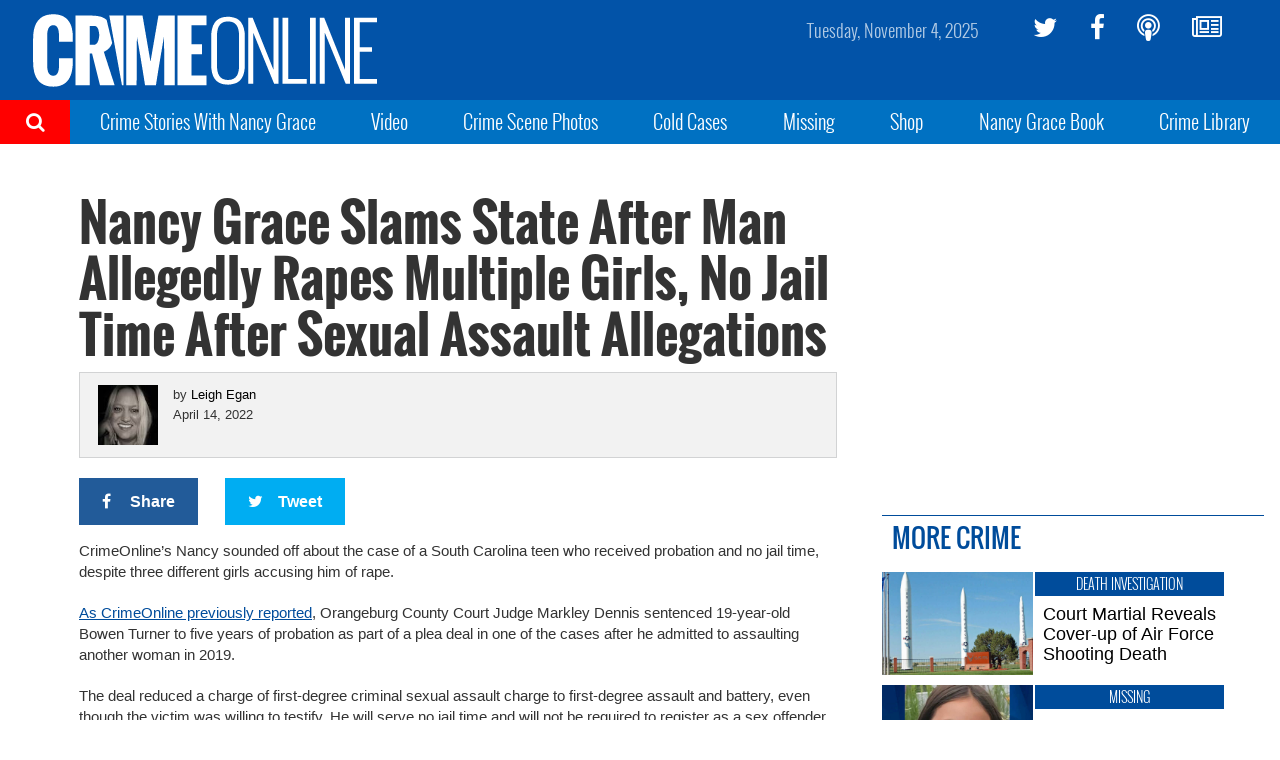

--- FILE ---
content_type: text/html; charset=UTF-8
request_url: https://www.crimeonline.com/2022/04/14/nancy-grace-slams-state-after-teen-rapes-multiple-girls-no-jail-time-after-three-sexual-assault-allegations/
body_size: 9623
content:
<!DOCTYPE html>
<html lang="en-US" prefix="og: http://ogp.me/ns# fb: http://ogp.me/ns/fb# article: http://ogp.me/ns/article#" class="no-js">
<head>
<meta charset="UTF-8">
<meta name="viewport" content="width=device-width, initial-scale=1">
<script>(function(html){html.className = html.className.replace(/\bno-js\b/,'js')})(document.documentElement);</script>
<title>Nancy Grace Slams State After Man Allegedly Rapes Multiple Girls, No Jail Time After Sexual Assault Allegations &#8211; Crime Online</title>
<meta name='robots' content='max-image-preview:large' />
	<style>img:is([sizes="auto" i], [sizes^="auto," i]) { contain-intrinsic-size: 3000px 1500px }</style>
	<meta name="description" content="CrimeOnline&#8217;s Nancy sounded off about the case of a South Carolina teen who received probation and no jail time, despite three different girls accusing him of rape. As&hellip;">
<link rel='dns-prefetch' href='//ajax.aspnetcdn.com' />
<link rel='dns-prefetch' href='//co-a2.freetls.fastly.net' />
<link rel='dns-prefetch' href='//a.pub.network' />
<link rel="alternate" type="application/rss+xml" title="Crime Online &raquo; Feed" href="https://www.crimeonline.com/feed/" />
<script>var _sf_startpt=(new Date()).getTime()</script>
<meta property="og:description" content="CrimeOnline&#8217;s Nancy sounded off about the case of a South Carolina teen who received probation and no jail time, despite three different girls accusing him of rape. As CrimeOnline previously reported, Orangeburg County Court Judge Markley Dennis sentenced 19-year-old Bowen Turner to five years of probation as part of a plea deal in one of &hellip;" />
<meta property="og:image" content="https://co-a2.freetls.fastly.net/co-uploads/2022/04/Dallas-Stoller-and-Bowen-Turner.jpg" />
<meta property="og:image:width" content="947" />
<meta property="og:image:height" content="545" />
<meta property="og:image" content="https://co-a2.azureedge.net/co-static/images/co_540x540.jpg" />
<meta property="og:image:width" content="540" />
<meta property="og:image:height" content="540" />
<meta property="og:site_name" content="Crime Online" />
<meta property="og:title" content="Nancy Grace Slams State After Man Allegedly Rapes Multiple Girls, No Jail Time After Sexual Assault Allegations" />
<meta property="og:type" content="article" />
<meta property="og:url" content="https://www.crimeonline.com/2022/04/14/nancy-grace-slams-state-after-teen-rapes-multiple-girls-no-jail-time-after-three-sexual-assault-allegations/" />
<meta property="article:author" content="https://www.facebook.com/LeighEganNews" />
<meta property="article:publisher" content="https://www.facebook.com/crimeonlinenews" />
<meta property="article:published_time" content="2022-04-14T12:42:56-04:00" />
<meta property="article:modified_time" content="2022-04-14T17:15:46-04:00" />
<meta property="article:tag" content="Bowen Turner" />
<meta property="article:tag" content="Nancy Grace" />
<meta property="fb:app_id" content="412544895758327" />
<meta property="fb:pages" content="1789945571279023" />
<meta name="twitter:card" content="summary_large_image" />
<meta name="twitter:creator" content="@LeighEgan" />
<meta name="twitter:description" content="CrimeOnline&#8217;s Nancy sounded off about the case of a South Carolina teen who received probation and no jail time, despite three different girls accusing him of rape. As CrimeOnline previously reported, Orangeburg County Court Judge Markley Dennis sentenced 19-year-old Bowen Turner to five years of probation as part of a plea deal in one of &hellip;" />
<meta name="twitter:image" content="https://co-a2.freetls.fastly.net/co-uploads/2022/04/Dallas-Stoller-and-Bowen-Turner.jpg" />
<meta name="twitter:site" content="@crimeonlinenews" />
<meta name="twitter:title" content="Nancy Grace Slams State After Man Allegedly Rapes Multiple Girls, No Jail Time After Sexual Assault Allegations" />
<link rel='stylesheet' id='wp-block-library-css' href='https://www.crimeonline.com/wp-includes/css/dist/block-library/style.min.css?ver=6.7.2' type='text/css' media='all' />
<style id='classic-theme-styles-inline-css' type='text/css'>
/*! This file is auto-generated */
.wp-block-button__link{color:#fff;background-color:#32373c;border-radius:9999px;box-shadow:none;text-decoration:none;padding:calc(.667em + 2px) calc(1.333em + 2px);font-size:1.125em}.wp-block-file__button{background:#32373c;color:#fff;text-decoration:none}
</style>
<style id='global-styles-inline-css' type='text/css'>
:root{--wp--preset--aspect-ratio--square: 1;--wp--preset--aspect-ratio--4-3: 4/3;--wp--preset--aspect-ratio--3-4: 3/4;--wp--preset--aspect-ratio--3-2: 3/2;--wp--preset--aspect-ratio--2-3: 2/3;--wp--preset--aspect-ratio--16-9: 16/9;--wp--preset--aspect-ratio--9-16: 9/16;--wp--preset--color--black: #000000;--wp--preset--color--cyan-bluish-gray: #abb8c3;--wp--preset--color--white: #ffffff;--wp--preset--color--pale-pink: #f78da7;--wp--preset--color--vivid-red: #cf2e2e;--wp--preset--color--luminous-vivid-orange: #ff6900;--wp--preset--color--luminous-vivid-amber: #fcb900;--wp--preset--color--light-green-cyan: #7bdcb5;--wp--preset--color--vivid-green-cyan: #00d084;--wp--preset--color--pale-cyan-blue: #8ed1fc;--wp--preset--color--vivid-cyan-blue: #0693e3;--wp--preset--color--vivid-purple: #9b51e0;--wp--preset--gradient--vivid-cyan-blue-to-vivid-purple: linear-gradient(135deg,rgba(6,147,227,1) 0%,rgb(155,81,224) 100%);--wp--preset--gradient--light-green-cyan-to-vivid-green-cyan: linear-gradient(135deg,rgb(122,220,180) 0%,rgb(0,208,130) 100%);--wp--preset--gradient--luminous-vivid-amber-to-luminous-vivid-orange: linear-gradient(135deg,rgba(252,185,0,1) 0%,rgba(255,105,0,1) 100%);--wp--preset--gradient--luminous-vivid-orange-to-vivid-red: linear-gradient(135deg,rgba(255,105,0,1) 0%,rgb(207,46,46) 100%);--wp--preset--gradient--very-light-gray-to-cyan-bluish-gray: linear-gradient(135deg,rgb(238,238,238) 0%,rgb(169,184,195) 100%);--wp--preset--gradient--cool-to-warm-spectrum: linear-gradient(135deg,rgb(74,234,220) 0%,rgb(151,120,209) 20%,rgb(207,42,186) 40%,rgb(238,44,130) 60%,rgb(251,105,98) 80%,rgb(254,248,76) 100%);--wp--preset--gradient--blush-light-purple: linear-gradient(135deg,rgb(255,206,236) 0%,rgb(152,150,240) 100%);--wp--preset--gradient--blush-bordeaux: linear-gradient(135deg,rgb(254,205,165) 0%,rgb(254,45,45) 50%,rgb(107,0,62) 100%);--wp--preset--gradient--luminous-dusk: linear-gradient(135deg,rgb(255,203,112) 0%,rgb(199,81,192) 50%,rgb(65,88,208) 100%);--wp--preset--gradient--pale-ocean: linear-gradient(135deg,rgb(255,245,203) 0%,rgb(182,227,212) 50%,rgb(51,167,181) 100%);--wp--preset--gradient--electric-grass: linear-gradient(135deg,rgb(202,248,128) 0%,rgb(113,206,126) 100%);--wp--preset--gradient--midnight: linear-gradient(135deg,rgb(2,3,129) 0%,rgb(40,116,252) 100%);--wp--preset--font-size--small: 13px;--wp--preset--font-size--medium: 20px;--wp--preset--font-size--large: 36px;--wp--preset--font-size--x-large: 42px;--wp--preset--spacing--20: 0.44rem;--wp--preset--spacing--30: 0.67rem;--wp--preset--spacing--40: 1rem;--wp--preset--spacing--50: 1.5rem;--wp--preset--spacing--60: 2.25rem;--wp--preset--spacing--70: 3.38rem;--wp--preset--spacing--80: 5.06rem;--wp--preset--shadow--natural: 6px 6px 9px rgba(0, 0, 0, 0.2);--wp--preset--shadow--deep: 12px 12px 50px rgba(0, 0, 0, 0.4);--wp--preset--shadow--sharp: 6px 6px 0px rgba(0, 0, 0, 0.2);--wp--preset--shadow--outlined: 6px 6px 0px -3px rgba(255, 255, 255, 1), 6px 6px rgba(0, 0, 0, 1);--wp--preset--shadow--crisp: 6px 6px 0px rgba(0, 0, 0, 1);}:where(.is-layout-flex){gap: 0.5em;}:where(.is-layout-grid){gap: 0.5em;}body .is-layout-flex{display: flex;}.is-layout-flex{flex-wrap: wrap;align-items: center;}.is-layout-flex > :is(*, div){margin: 0;}body .is-layout-grid{display: grid;}.is-layout-grid > :is(*, div){margin: 0;}:where(.wp-block-columns.is-layout-flex){gap: 2em;}:where(.wp-block-columns.is-layout-grid){gap: 2em;}:where(.wp-block-post-template.is-layout-flex){gap: 1.25em;}:where(.wp-block-post-template.is-layout-grid){gap: 1.25em;}.has-black-color{color: var(--wp--preset--color--black) !important;}.has-cyan-bluish-gray-color{color: var(--wp--preset--color--cyan-bluish-gray) !important;}.has-white-color{color: var(--wp--preset--color--white) !important;}.has-pale-pink-color{color: var(--wp--preset--color--pale-pink) !important;}.has-vivid-red-color{color: var(--wp--preset--color--vivid-red) !important;}.has-luminous-vivid-orange-color{color: var(--wp--preset--color--luminous-vivid-orange) !important;}.has-luminous-vivid-amber-color{color: var(--wp--preset--color--luminous-vivid-amber) !important;}.has-light-green-cyan-color{color: var(--wp--preset--color--light-green-cyan) !important;}.has-vivid-green-cyan-color{color: var(--wp--preset--color--vivid-green-cyan) !important;}.has-pale-cyan-blue-color{color: var(--wp--preset--color--pale-cyan-blue) !important;}.has-vivid-cyan-blue-color{color: var(--wp--preset--color--vivid-cyan-blue) !important;}.has-vivid-purple-color{color: var(--wp--preset--color--vivid-purple) !important;}.has-black-background-color{background-color: var(--wp--preset--color--black) !important;}.has-cyan-bluish-gray-background-color{background-color: var(--wp--preset--color--cyan-bluish-gray) !important;}.has-white-background-color{background-color: var(--wp--preset--color--white) !important;}.has-pale-pink-background-color{background-color: var(--wp--preset--color--pale-pink) !important;}.has-vivid-red-background-color{background-color: var(--wp--preset--color--vivid-red) !important;}.has-luminous-vivid-orange-background-color{background-color: var(--wp--preset--color--luminous-vivid-orange) !important;}.has-luminous-vivid-amber-background-color{background-color: var(--wp--preset--color--luminous-vivid-amber) !important;}.has-light-green-cyan-background-color{background-color: var(--wp--preset--color--light-green-cyan) !important;}.has-vivid-green-cyan-background-color{background-color: var(--wp--preset--color--vivid-green-cyan) !important;}.has-pale-cyan-blue-background-color{background-color: var(--wp--preset--color--pale-cyan-blue) !important;}.has-vivid-cyan-blue-background-color{background-color: var(--wp--preset--color--vivid-cyan-blue) !important;}.has-vivid-purple-background-color{background-color: var(--wp--preset--color--vivid-purple) !important;}.has-black-border-color{border-color: var(--wp--preset--color--black) !important;}.has-cyan-bluish-gray-border-color{border-color: var(--wp--preset--color--cyan-bluish-gray) !important;}.has-white-border-color{border-color: var(--wp--preset--color--white) !important;}.has-pale-pink-border-color{border-color: var(--wp--preset--color--pale-pink) !important;}.has-vivid-red-border-color{border-color: var(--wp--preset--color--vivid-red) !important;}.has-luminous-vivid-orange-border-color{border-color: var(--wp--preset--color--luminous-vivid-orange) !important;}.has-luminous-vivid-amber-border-color{border-color: var(--wp--preset--color--luminous-vivid-amber) !important;}.has-light-green-cyan-border-color{border-color: var(--wp--preset--color--light-green-cyan) !important;}.has-vivid-green-cyan-border-color{border-color: var(--wp--preset--color--vivid-green-cyan) !important;}.has-pale-cyan-blue-border-color{border-color: var(--wp--preset--color--pale-cyan-blue) !important;}.has-vivid-cyan-blue-border-color{border-color: var(--wp--preset--color--vivid-cyan-blue) !important;}.has-vivid-purple-border-color{border-color: var(--wp--preset--color--vivid-purple) !important;}.has-vivid-cyan-blue-to-vivid-purple-gradient-background{background: var(--wp--preset--gradient--vivid-cyan-blue-to-vivid-purple) !important;}.has-light-green-cyan-to-vivid-green-cyan-gradient-background{background: var(--wp--preset--gradient--light-green-cyan-to-vivid-green-cyan) !important;}.has-luminous-vivid-amber-to-luminous-vivid-orange-gradient-background{background: var(--wp--preset--gradient--luminous-vivid-amber-to-luminous-vivid-orange) !important;}.has-luminous-vivid-orange-to-vivid-red-gradient-background{background: var(--wp--preset--gradient--luminous-vivid-orange-to-vivid-red) !important;}.has-very-light-gray-to-cyan-bluish-gray-gradient-background{background: var(--wp--preset--gradient--very-light-gray-to-cyan-bluish-gray) !important;}.has-cool-to-warm-spectrum-gradient-background{background: var(--wp--preset--gradient--cool-to-warm-spectrum) !important;}.has-blush-light-purple-gradient-background{background: var(--wp--preset--gradient--blush-light-purple) !important;}.has-blush-bordeaux-gradient-background{background: var(--wp--preset--gradient--blush-bordeaux) !important;}.has-luminous-dusk-gradient-background{background: var(--wp--preset--gradient--luminous-dusk) !important;}.has-pale-ocean-gradient-background{background: var(--wp--preset--gradient--pale-ocean) !important;}.has-electric-grass-gradient-background{background: var(--wp--preset--gradient--electric-grass) !important;}.has-midnight-gradient-background{background: var(--wp--preset--gradient--midnight) !important;}.has-small-font-size{font-size: var(--wp--preset--font-size--small) !important;}.has-medium-font-size{font-size: var(--wp--preset--font-size--medium) !important;}.has-large-font-size{font-size: var(--wp--preset--font-size--large) !important;}.has-x-large-font-size{font-size: var(--wp--preset--font-size--x-large) !important;}
:where(.wp-block-post-template.is-layout-flex){gap: 1.25em;}:where(.wp-block-post-template.is-layout-grid){gap: 1.25em;}
:where(.wp-block-columns.is-layout-flex){gap: 2em;}:where(.wp-block-columns.is-layout-grid){gap: 2em;}
:root :where(.wp-block-pullquote){font-size: 1.5em;line-height: 1.6;}
</style>
<link rel='stylesheet' id='co-style-css' href='https://www.crimeonline.com/wp-content/themes/crimeonline/build/css/style-1.0.45.min.css' type='text/css' media='screen' />
<link rel='stylesheet' id='fs-cls-css' href='https://a.pub.network/crimeonline-com/cls.css' type='text/css' media='all' />
<link rel="https://api.w.org/" href="https://www.crimeonline.com/wp-json/" /><link rel="alternate" title="JSON" type="application/json" href="https://www.crimeonline.com/wp-json/wp/v2/posts/257771" /><link rel="canonical" href="https://www.crimeonline.com/2022/04/14/nancy-grace-slams-state-after-teen-rapes-multiple-girls-no-jail-time-after-three-sexual-assault-allegations/" />
<link rel="alternate" title="oEmbed (JSON)" type="application/json+oembed" href="https://www.crimeonline.com/wp-json/oembed/1.0/embed?url=https%3A%2F%2Fwww.crimeonline.com%2F2022%2F04%2F14%2Fnancy-grace-slams-state-after-teen-rapes-multiple-girls-no-jail-time-after-three-sexual-assault-allegations%2F" />
<link rel="alternate" title="oEmbed (XML)" type="text/xml+oembed" href="https://www.crimeonline.com/wp-json/oembed/1.0/embed?url=https%3A%2F%2Fwww.crimeonline.com%2F2022%2F04%2F14%2Fnancy-grace-slams-state-after-teen-rapes-multiple-girls-no-jail-time-after-three-sexual-assault-allegations%2F&#038;format=xml" />
<link rel="icon" href="/favicon.ico">
<link rel="apple-touch-icon" href="https://co-a2.freetls.fastly.net/co-static/images/icons/apple-touch-icon.png">
<link rel="apple-touch-icon" sizes="120x120" href="https://co-a2.freetls.fastly.net/co-static/images/icons/apple-touch-icon-120x120.png">
<link rel="apple-touch-icon" sizes="152x152" href="https://co-a2.freetls.fastly.net/co-static/images/icons/apple-touch-icon-152x152.png">
<link rel="apple-touch-icon" sizes="180x180" href="https://co-a2.freetls.fastly.net/co-static/images/icons/apple-touch-icon.png">
<link rel="icon" type="image/png" href="https://co-a2.freetls.fastly.net/co-static/images/icons/favicon-16x16.png" sizes="16x16">
<link rel="icon" type="image/png" href="https://co-a2.freetls.fastly.net/co-static/images/icons/favicon-32x32.png" sizes="32x32">
<link rel="icon" type="image/png" href="https://co-a2.freetls.fastly.net/co-static/images/icons/favicon-57x57.png" sizes="57x57">
<link rel="icon" type="image/png" href="https://co-a2.freetls.fastly.net/co-static/images/icons/favicon-72x72.png" sizes="72x72">
<link rel="icon" type="image/svg+xml" href="https://co-a2.freetls.fastly.net/co-static/images/icons/crime_icon.svg" sizes="any">
<link rel="manifest" href="https://co-a2.freetls.fastly.net/co-static/images/icons/manifest.json">
<link rel="mask-icon" href="https://co-a2.freetls.fastly.net/co-static/images/icons/safari-pinned-tab.svg" color="#1093ff">
<meta name="theme-color" content="#ffffff">
		<style type="text/css" id="wp-custom-css">
			@media only screen and (min-width :768px) and (max-width:991px) {
 .ad.ad_no_tablet {
  display:none!important;
 }
}
body.page-id-175058 .widget_ads { display: none; }

@media (min-width:1200px) {
.home .left-column .widget_ads {
	margin-right: 30px;
}

.home .left-column .widget_ads {
	margin-left: 25%;
	padding-top: 30px;
}

}

.home .left-column .widget_ads .ad {
	margin: 0 auto;
}

.ad.leaderboard {
    height: 90px;
    max-height: 90px;
    width: 728px;
    max-width: 728px;
}

#widget-grid-large-banner-39.large-banner {
    text-align: center;
}

   
#pmLink {        
  visibility: hidden;               
  text-decoration: none;        
  cursor: pointer;        
  background: transparent;        
  border: none;    
	padding: 0;
}

#pmLink:hover {        
  visibility: visible;        
  /*color: grey;*/
}		</style>
		<link rel="preconnect" href="https://a.pub.network/" crossorigin />
<link rel="preconnect" href="https://b.pub.network/" crossorigin />
<link rel="preconnect" href="https://c.pub.network/" crossorigin />
<link rel="preconnect" href="https://d.pub.network/" crossorigin />
<link rel="preconnect" href="https://c.amazon-adsystem.com" crossorigin />
<link rel="preconnect" href="https://s.amazon-adsystem.com" crossorigin />
<link rel="preconnect" href="https://secure.quantserve.com/" crossorigin />
<link rel="preconnect" href="https://rules.quantcount.com/" crossorigin />
<link rel="preconnect" href="https://pixel.quantserve.com/" crossorigin />
<link rel="preconnect" href="https://cmp.quantcast.com/" crossorigin />
<link rel="preconnect" href="https://btloader.com/" crossorigin />
<link rel="preconnect" href="https://api.btloader.com/" crossorigin />
<link rel="preconnect" href="https://confiant-integrations.global.ssl.fastly.net" crossorigin />
<script data-cfasync="false" type="text/javascript">
  var freestar = freestar || {};
  freestar.queue = freestar.queue || [];
  freestar.config = freestar.config || {};
  freestar.config.enabled_slots = [];
  freestar.initCallback = function () { (freestar.config.enabled_slots.length === 0) ? freestar.initCallbackCalled = false : freestar.newAdSlots(freestar.config.enabled_slots) }
</script>
<script src="https://a.pub.network/crimeonline-com/pubfig.min.js" data-cfasync="false" async></script>
<script src="https://cdn.onesignal.com/sdks/OneSignalSDK.js" async=""></script>
<script>
  var OneSignal = window.OneSignal || [];
  OneSignal.push(function() {
    OneSignal.init({
      appId: "6c846e0e-4f68-458a-9d8f-6583f679c311",
    });
  });
</script>
</head>
<body class="post-template-default single single-post postid-257771 single-format-image">

  <div id="mobile-menu" class="mobile-menu">
    <ul id="mobile-menu-search" class="menu-search" style="background-color: red">
      <li><a href="https://www.crimeonline.com/?s"><i class="fa fa-search" aria-hidden="true"></i>&nbsp;&nbsp;Search</a></li>
    </ul>
    <ul id="menu-top-nav" class="menu"><li id="menu-item-2358" class="menu-item menu-item-type-post_type menu-item-object-page menu-item-2358"><a href="https://www.crimeonline.com/podcast/">Crime Stories With Nancy Grace</a></li>
<li id="menu-item-251464" class="menu-item menu-item-type-custom menu-item-object-custom menu-item-251464"><a href="https://youtube.com/@nancygrace">Video</a></li>
<li id="menu-item-91828" class="menu-item menu-item-type-taxonomy menu-item-object-category menu-item-91828"><a href="https://www.crimeonline.com/category/crime-scene-photos/">Crime Scene Photos</a></li>
<li id="menu-item-218" class="menu-item menu-item-type-taxonomy menu-item-object-category menu-item-218"><a href="https://www.crimeonline.com/category/cold-cases/">Cold Cases</a></li>
<li id="menu-item-222" class="menu-item menu-item-type-taxonomy menu-item-object-category menu-item-222"><a href="https://www.crimeonline.com/category/missing/">Missing</a></li>
<li id="menu-item-22087" class="menu-item menu-item-type-custom menu-item-object-custom menu-item-22087"><a href="https://www.richardsandsouthern.com/collections/nancy-grace">Shop</a></li>
<li id="menu-item-170077" class="menu-item menu-item-type-custom menu-item-object-custom menu-item-170077"><a href="http://www.nancygracebook.com">Nancy Grace Book</a></li>
<li id="menu-item-198883" class="menu-item menu-item-type-post_type_archive menu-item-object-book menu-item-198883"><a href="https://www.crimeonline.com/book/">Crime Library</a></li>
</ul>  </div><!-- .mobile-menu -->

  <div class="site-container" id="top">
    <header class="navbar container-fluid" id="site-header">

      <div class="row hidden-xs">

        <div class="logo-container col-xs-6">
          <a href="https://www.crimeonline.com/"><img src="https://co-a2.freetls.fastly.net/co-static/images/crime_online_logo_wide.svg" alt="Crime Online Logo"></a>
        </div>

        <ul id="menu-social" class="social-links hidden-xs col-sm-3 pull-right"><li id="menu-item-228" class="twitter menu-item menu-item-type-custom menu-item-object-custom menu-item-228"><a target="_blank" href="https://twitter.com/crimeonlinenews"><i class="fa fa-twitter" aria-hidden="true"></i></a></li>
<li id="menu-item-230" class="facebook menu-item menu-item-type-custom menu-item-object-custom menu-item-230"><a target="_blank" href="https://facebook.com/crimeonlinenews"><i class="fa fa-facebook" aria-hidden="true"></i></a></li>
<li id="menu-item-2300" class="menu-item menu-item-type-post_type menu-item-object-page menu-item-2300"><a href="https://www.crimeonline.com/podcast/"><i class="fa fa-podcast" aria-hidden="true"></i></a></li>
<li id="menu-item-2246" class="menu-item menu-item-type-custom menu-item-object-custom menu-item-2246"><a href="http://eepurl.com/gaAHmb"><i class="fa fa-newspaper-o" aria-hidden="true"></i></a></li>
</ul>
        <time class="current-date pull-right"></time>
        <a class="trigger visible-sm"></a>

      </div>

      <div class="row mobile-nav visible-xs">
          <a class="trigger"></a>
          <div class="logo-container col-xs-6 pull-right"><a href="https://www.crimeonline.com/"><img src="https://co-a2.freetls.fastly.net/co-static/images/crime_online_logo.svg" alt="Crime Online Logo"></a></div>
      </div>

    </header><!-- .navbar -->

    <div class="sub-nav hidden-sm hidden-xs">
      <div class="search-trigger">
        <i class="fa fa-search" aria-hidden="true"></i>
          <form role="search" method="get" class="search-form" action="https://www.crimeonline.com/">
            <label>
              <span class="screen-reader-text">Search for:</span>
              <input type="search" class="search-field" placeholder="Search" name="s">
            </label>
            <button type="submit" class="search-submit" value="Search"><i></i></button>
          </form>
          <div class="close-search"><i class="fa fa-times" aria-hidden="true"></i>Close Search</div>
      </div>
      <ul id="menu-top-nav-1" class="menu"><li class="menu-item menu-item-type-post_type menu-item-object-page menu-item-2358"><a href="https://www.crimeonline.com/podcast/">Crime Stories With Nancy Grace</a></li>
<li class="menu-item menu-item-type-custom menu-item-object-custom menu-item-251464"><a href="https://youtube.com/@nancygrace">Video</a></li>
<li class="menu-item menu-item-type-taxonomy menu-item-object-category menu-item-91828"><a href="https://www.crimeonline.com/category/crime-scene-photos/">Crime Scene Photos</a></li>
<li class="menu-item menu-item-type-taxonomy menu-item-object-category menu-item-218"><a href="https://www.crimeonline.com/category/cold-cases/">Cold Cases</a></li>
<li class="menu-item menu-item-type-taxonomy menu-item-object-category menu-item-222"><a href="https://www.crimeonline.com/category/missing/">Missing</a></li>
<li class="menu-item menu-item-type-custom menu-item-object-custom menu-item-22087"><a href="https://www.richardsandsouthern.com/collections/nancy-grace">Shop</a></li>
<li class="menu-item menu-item-type-custom menu-item-object-custom menu-item-170077"><a href="http://www.nancygracebook.com">Nancy Grace Book</a></li>
<li class="menu-item menu-item-type-post_type_archive menu-item-object-book menu-item-198883"><a href="https://www.crimeonline.com/book/">Crime Library</a></li>
</ul>
    </div><!-- .sub-nav -->

    <div class="below-nav widget-area">
	<section id="freestar-5" class="widget widget_freestar widget_ads">
<!-- Tag ID: crimeonline_leaderboard_atf |  -->
<div align="center" id="fs_crimeonline_leaderboard_atf" class="ad billboard expandable">
<script data-cfasync="false" type="text/javascript">
	freestar.config.enabled_slots.push({"placementName":"crimeonline_leaderboard_atf","slotId":"fs_crimeonline_leaderboard_atf"});
</script>
</div>
</section></div>

    <div class="page-wrap clearfix">
      <!--[if lt IE 10]>
      <p class="browserupgrade">You are using an <strong>outdated</strong> browser. Please <a href="https://browsehappy.com/">upgrade your browser</a> to improve your experience.</p>
      <![endif]-->
<!-- index -->
<main class="main clearfix">
  <section id="primary" class="content-area">
<!-- sidebar-above-content -->
<!-- content -->
<article id="post-257771" class="post-257771 post type-post status-publish format-image has-post-thumbnail hentry category-nancy-grace tag-bowen-turner tag-nancy-grace post_format-post-format-image role-editor">
	<div class="container-fluid">
		<div class="row">
			<div class="col-xs-12 content-wrapper">

				<!-- sidebar-above-post -->

				
				
				<h1 class="entry-header-top">Nancy Grace Slams State After Man Allegedly Rapes Multiple Girls, No Jail Time After Sexual Assault Allegations</h1>
				
<div class="text-wrapper entry-header clearfix">
	<div class="avatar-container">
		<a href="https://www.crimeonline.com/author/legan/"><figure class="author-avatar image-wrapper"><img alt="" src="https://co-a1.azureedge.net/co-uploads/2016/12/Leigh-Headshot.jpeg" class="avatar avatar-256 photo" height="256" width="256" /></figure></a>	</div>
	<div class="author">by <a href="https://www.crimeonline.com/author/legan/" title="Posts by Leigh Egan" rel="author">Leigh Egan</a></div>
	<div class="last-updated"><time title="April 14, 2022" datetime="2022-04-14T12:42:56-0400">April 14, 2022</time></div>
</div>

				
					<div class="social-buttons">
		<a href="#" class="catfish__fb click_facebook btn"><i class="fa fa-facebook"></i><span> Share</span></a>
		<a href="#" class="catfish__twitter click_twitter btn"><i class="fa fa-twitter"></i><span>Tweet</span></a>
	</div>


				
				<div class="entry-content">
				    <p>CrimeOnline&#8217;s Nancy sounded off about the case of a South Carolina teen who received probation and no jail time, despite three different girls accusing him of rape.</p>
<p><a href="https://www.crimeonline.com/2022/04/14/teen-accused-of-raping-multiple-girls-gets-probation-visits-victims-grave-site-reports/">As CrimeOnline previously reported</a>, Orangeburg County Court Judge Markley Dennis sentenced 19-year-old Bowen Turner to five years of probation as part of a plea deal in one of the cases after he admitted to assaulting another woman in 2019.</p>
<p>The deal reduced a charge of first-degree criminal sexual assault charge to first-degree assault and battery, even though the victim was willing to testify. He will serve no jail time and will not be required to register as a sex offender.</p>
<p>In another case, prosecutors dropped charges against Bowen because the alleged victim, 18-year-old Dallas Stoller, died in November as court proceedings were pending.</p>
<p>&#8220;A teen was thrown down on the ground, along a tree line beside a truck, and forcibly raped by this nearly 200-pound guy on top of her,&#8221; <a href="https://video.foxnews.com/v/6303926612001?playlist_id=903354961001#sp=show-clips">Grace told Fox Digital</a> ahead of her upcoming &#8220;Crime Stories&#8221; episode detailing the case. &#8220;She said she just looked up at the stars and prayed for it to be over.&#8221;</p>
<blockquote><p>&#8220;That guy [Turner] did it and pled guilty to a reduced charge in court and got probation! Can you believe that?&#8221;</p></blockquote>
<p>Watch the full clip below.</p>
<p><script type="text/javascript" src="https://video.foxnews.com/v/embed.js?id=6303926612001&#038;w=466&#038;h=263"></script><noscript>Watch the latest video at <a href="https://www.foxnews.com">foxnews.com</a></noscript></p>
<p><strong>For the latest true crime and justice news, <a class="external-link" href="https://www.crimeonline.com/podcast/" target="_blank" rel="noopener noreferrer">subscribe to the ‘Crime Stories with Nancy Grace’ podcast</a>. Listen to our latest episode below. </strong></p>
<p><iframe src="https://playlist.megaphone.fm/?p=RSV4196983635&amp;light=true" width="100%" height="200" frameborder="0" scrolling="no" data-mce-fragment="1"></iframe></p>
<p><a class="external-link" href="https://www.crimestopshere.com/" target="_blank" rel="noopener noreferrer">Join Nancy Grace for her new online video series designed to help you protect what you love most – your children.</a></p>
<p><em>[Feature Photo: Dallas Stroller; School photo, handout/Bowen Turner; police handout]</em></p>
				</div>

				<div class="entry-share-bottom">
						<div class="social-buttons">
		<a href="#" class="catfish__fb click_facebook btn"><i class="fa fa-facebook"></i><span> Share</span></a>
		<a href="#" class="catfish__twitter click_twitter btn"><i class="fa fa-twitter"></i><span>Tweet</span></a>
	</div>

				</div>

				
				<!-- sidebar-below-post -->
<aside class="below-post widget-area">
    <section id="text-73" class="widget widget_text row"><div class="col-sm-12">			<div class="textwidget"><p><strong><a href="https://link.chtbl.com/NancyGrace">Listen to the Crime Stories with Nancy Grace podcast</a></strong></p>
<p><strong><a href="https://www.youtube.com/@nancygrace">Watch Crime Stories with Nancy Grace on YouTube</a></strong></p>
<p><strong><a href="https://www.meritstreetmedia.com/channel-finder">CHANNEL FINDER: Watch Crime Stories with Nancy Grace on your TV</a></strong></p>
</div>
		</div></section></aside>

			</div>

		</div>
	</div>
    
</article>
<!-- /content --><!-- sidebar-below-content -->
  </section><!-- #primary.content-area -->
  <!-- sidebar -->
	<aside id="secondary" class="sidebar sidebar-default widget-area col-xs-12 col-sm-12 col-md-4">
		<section id="freestar-3" class="widget widget_freestar widget_ads row"><div class="col-sm-12">
<!-- Tag ID: crimeonline_mrec_btf_1 |  -->
<div data-freestar-ad="__300x600 __300x600" align="center" id="fs_crimeonline_mrec_btf_1" class="ad midrec">
<script data-cfasync="false" type="text/javascript">
	freestar.config.enabled_slots.push({"placementName":"crimeonline_mrec_btf_1","slotId":"fs_crimeonline_mrec_btf_1"});
</script>
</div>
</div></section><section id="custom_html-23" class="widget_text widget widget_custom_html row"><div class="widget_text col-sm-12"><div class="textwidget custom-html-widget"><script defer src="https://disco.headliner.link/d/crimeonline/web/js/widget.js"></script>

<div class="disco-widget" data-widget-id="WI_ckxfiovje000311umgen2u5t8"></div></div></div></section><section id="widget-grid-cube-badge-6" class="widget cube-stories-large-text row"><div class="col-sm-12"><h2 class="widget-title sidebar-title">More Crime</h2><!-- cube-badge -->
<article id="post-369921" class="cube-badge post-369921 post type-post status-publish format-standard has-post-thumbnail hentry category-death-investigation tag-fe-warren-air-force-base tag-marcus-white-allen tag-wyoming role-editor">
<a href="https://www.crimeonline.com/2025/11/04/court-martial-reveals-cover-up-of-air-force-shooting-death/"><img width="800" height="545" src="https://co-a2.freetls.fastly.net/co-uploads/2025/11/fewarrenafb-800x545.jpg" class="attachment-medium_2x size-medium_2x wp-post-image" alt="" decoding="async" loading="lazy" /></a>
<div class="text-container">
	<div class="category-badge blue">Death investigation</div>	<a href="https://www.crimeonline.com/2025/11/04/court-martial-reveals-cover-up-of-air-force-shooting-death/"><div class="title">Court Martial Reveals Cover-up of Air Force Shooting Death</div></a>
</div>
</article><!-- cube-badge -->
<article id="post-369917" class="cube-badge post-369917 post type-post status-publish format-standard has-post-thumbnail hentry category-missing tag-nain-bethany-contreras-pena tag-nebraska role-editor">
<a href="https://www.crimeonline.com/2025/11/03/have-you-seen-nain-contreras-pena/"><img width="800" height="545" src="https://co-a2.freetls.fastly.net/co-uploads/2025/11/nain-contreras-pena-800x545.jpg" class="attachment-medium_2x size-medium_2x wp-post-image" alt="" decoding="async" loading="lazy" /></a>
<div class="text-container">
	<div class="category-badge blue">Missing</div>	<a href="https://www.crimeonline.com/2025/11/03/have-you-seen-nain-contreras-pena/"><div class="title">Have You Seen Nain Contreras-Pena?</div></a>
</div>
</article><!-- cube-badge -->
<article id="post-369915" class="cube-badge post-369915 post type-post status-publish format-standard has-post-thumbnail hentry category-court tag-california tag-emmanuel-haro tag-jake-haro role-editor">
<a href="https://www.crimeonline.com/2025/11/03/dad-of-missing-emmanuel-haro-learns-his-fate-after-pleading-guilty-to-murder/"><img width="800" height="545" src="https://co-a2.freetls.fastly.net/co-uploads/2025/10/jake-emanuel-rebecca-haro-800x545.jpg" class="attachment-medium_2x size-medium_2x wp-post-image" alt="" decoding="async" loading="lazy" /></a>
<div class="text-container">
	<div class="category-badge blue">Court</div>	<a href="https://www.crimeonline.com/2025/11/03/dad-of-missing-emmanuel-haro-learns-his-fate-after-pleading-guilty-to-murder/"><div class="title">Dad of Missing Emmanuel Haro Learns His Fate After Pleading Guilty to Murder</div></a>
</div>
</article></div></section><section id="freestar-12" class="widget widget_freestar widget_ads row"><div class="col-sm-12">
<!-- Tag ID: crimeonline_300x600_right_rail |  -->
<div align="center" id="fs_crimeonline_300x600_right_rail" class="ad midrec_expandable">
<script data-cfasync="false" type="text/javascript">
	freestar.config.enabled_slots.push({"placementName":"crimeonline_300x600_right_rail","slotId":"fs_crimeonline_300x600_right_rail"});
</script>
</div>
</div></section>	</aside><!-- .sidebar .widget-area -->
</main>

<!-- /index -->


    </div><!-- .page-wrap -->

    <footer class="site-ftr clearfix" id="site-footer">

        <div class="social-icons">
        <ul id="menu-social-1" class="social-links hidden-xs"><li class="twitter menu-item menu-item-type-custom menu-item-object-custom menu-item-228"><a target="_blank" href="https://twitter.com/crimeonlinenews"><i class="fa fa-twitter" aria-hidden="true"></i></a></li>
<li class="facebook menu-item menu-item-type-custom menu-item-object-custom menu-item-230"><a target="_blank" href="https://facebook.com/crimeonlinenews"><i class="fa fa-facebook" aria-hidden="true"></i></a></li>
<li class="menu-item menu-item-type-post_type menu-item-object-page menu-item-2300"><a href="https://www.crimeonline.com/podcast/"><i class="fa fa-podcast" aria-hidden="true"></i></a></li>
<li class="menu-item menu-item-type-custom menu-item-object-custom menu-item-2246"><a href="http://eepurl.com/gaAHmb"><i class="fa fa-newspaper-o" aria-hidden="true"></i></a></li>
</ul>        </div>

        <div class="category-links">
        <ul id="menu-categories" class="menu"><li id="menu-item-232" class="menu-item menu-item-type-custom menu-item-object-custom menu-item-has-children menu-item-232"><a>Categories</a>
<ul class="sub-menu">
	<li id="menu-item-233" class="menu-item menu-item-type-taxonomy menu-item-object-category menu-item-233"><a href="https://www.crimeonline.com/category/family-crime/">Family Crime</a></li>
	<li id="menu-item-235" class="menu-item menu-item-type-taxonomy menu-item-object-category menu-item-235"><a href="https://www.crimeonline.com/category/cold-cases/">Cold Cases</a></li>
	<li id="menu-item-236" class="menu-item menu-item-type-taxonomy menu-item-object-category menu-item-236"><a href="https://www.crimeonline.com/category/most-wanted/">Most Wanted</a></li>
	<li id="menu-item-239" class="menu-item menu-item-type-taxonomy menu-item-object-category menu-item-239"><a href="https://www.crimeonline.com/category/missing/">Missing</a></li>
</ul>
</li>
<li id="menu-item-1736" class="menu-item menu-item-type-custom menu-item-object-custom menu-item-has-children menu-item-1736"><a href="/"></a>
<ul class="sub-menu">
	<li id="menu-item-237" class="menu-item menu-item-type-taxonomy menu-item-object-category menu-item-237"><a href="https://www.crimeonline.com/category/white-collar-crime/">White Collar Crime</a></li>
	<li id="menu-item-243" class="menu-item menu-item-type-taxonomy menu-item-object-category menu-item-243"><a href="https://www.crimeonline.com/category/crime-library/">Crime Library</a></li>
	<li id="menu-item-242" class="menu-item menu-item-type-taxonomy menu-item-object-category menu-item-242"><a href="https://www.crimeonline.com/category/consumer/">Consumer</a></li>
	<li id="menu-item-240" class="menu-item menu-item-type-taxonomy menu-item-object-category menu-item-240"><a href="https://www.crimeonline.com/category/mugshots/">Mugshots</a></li>
	<li id="menu-item-241" class="menu-item menu-item-type-taxonomy menu-item-object-category menu-item-241"><a href="https://www.crimeonline.com/category/teacher-scandals/">Teacher Scandals</a></li>
</ul>
</li>
<li id="menu-item-1733" class="menu-item menu-item-type-custom menu-item-object-custom menu-item-has-children menu-item-1733"><a></a>
<ul class="sub-menu">
	<li id="menu-item-1729" class="menu-item menu-item-type-post_type menu-item-object-page menu-item-1729"><a href="https://www.crimeonline.com/about-crime-online/">About Crime Online</a></li>
	<li id="menu-item-2148" class="menu-item menu-item-type-post_type menu-item-object-page menu-item-2148"><a href="https://www.crimeonline.com/terms-of-service/">Terms of Service</a></li>
	<li id="menu-item-2149" class="menu-item menu-item-type-post_type menu-item-object-page menu-item-2149"><a href="https://www.crimeonline.com/privacy-policy/">Privacy Policy</a></li>
	<li id="menu-item-322198" class="menu-item menu-item-type-custom menu-item-object-custom menu-item-322198"><a><button id="pmLink">Privacy Manager</button></a></li>
</ul>
</li>
</ul>        </div><!-- .category-links -->

        <div class="logo-container">
          <a href="https://www.crimeonline.com/" rel="home"><img class="footer-logo" src="https://co-a2.freetls.fastly.net/co-static/images/crime_online_logo.svg"  alt="Crime Online Logo"></a>
        </div>

    </footer><!-- #site-footer -->

  </div><!-- .site-container -->

  <div id="wp_footer">
<script defer type="text/javascript" src="https://ajax.aspnetcdn.com/ajax/jQuery/jquery-3.5.1.min.js" id="jquery-core-js"></script>
<script defer type="text/javascript" src="https://co-a2.freetls.fastly.net/co-static/js/app-1.0.45.min.js" id="app-js-js"></script>
<script type="text/javascript">
var _sf_async_config={"uid":60471,"domain":"crimeonline.com","title":"Nancy Grace Slams State After Man Allegedly Rapes Multiple Girls, No Jail Time After Sexual Assault Allegations","authors":"Leigh Egan","sections":"Post,Nancy Grace","useCanonical":true};
(function(){
  function loadChartbeat() {
	window._sf_endpt=(new Date()).getTime();
	var e = document.createElement('script');
	e.setAttribute('language', 'javascript');
	e.setAttribute('type', 'text/javascript');
	e.setAttribute('src', '//static.chartbeat.com/js/chartbeat.js');
	document.body.appendChild(e);
  }
  var oldonload = window.onload;
  window.onload = (typeof window.onload != 'function') ?
	 loadChartbeat : function() { oldonload(); loadChartbeat(); };
})();
</script>
<script>
  (function(i,s,o,g,r,a,m){i['GoogleAnalyticsObject']=r;i[r]=i[r]||function(){
  (i[r].q=i[r].q||[]).push(arguments)},i[r].l=1*new Date();a=s.createElement(o),
  m=s.getElementsByTagName(o)[0];a.async=1;a.src=g;m.parentNode.insertBefore(a,m)
  })(window,document,'script','//www.google-analytics.com/analytics.js','ga');
  ga("create", "UA-85695779-1", "auto");
  ga("set", "dimension1", "Leigh Egan");
  ga("send", "pageview");
</script>
<script>
var ad_inline = {"type":"article","pos":4,"rep":3};
</script>

	<div class="ad__inline-container" style="display:none;">
		<div class="ad__inline-wrap">
			<section class="ad__inline ad in-content" id="ad__inline__freestar_0">
				<div class="widget-wrap">
					<figure class="freestar-ad-550">
						<div class="widget widget_freestar widget_ads">
<!-- Tag ID: crimeonline_mrec_mid | In-story crimeonline_mrec_mid -->
<div data-freestar-ad="__300x600 __336x280" align="center" id="fs_crimeonline_mrec_mid" class="ad midrec">
<script data-cfasync="false" type="text/javascript">
	freestar.config.enabled_slots.push({"placementName":"crimeonline_mrec_mid","slotId":"fs_crimeonline_mrec_mid"});
</script>
</div>
</div>						<figcaption>Advertisement</figcaption>
					</figure>
				</div>
			</section>
			<section class="ad__inline ad in-content" id="ad__inline__freestar_1">
				<div class="widget-wrap">
					<figure class="freestar-ad-550">
						<div class="widget widget_freestar widget_ads">
<!-- Tag ID: crimeonline_mrec_mid | In-story crimeonline_mrec_mid -->
<div data-freestar-ad="__300x600 __336x280" align="center" id="fs_crimeonline_mrec_mid_1" class="ad midrec">
<script data-cfasync="false" type="text/javascript">
	freestar.config.enabled_slots.push({"placementName":"crimeonline_mrec_mid","slotId":"fs_crimeonline_mrec_mid_1"});
</script>
</div>
</div>						<figcaption>Advertisement</figcaption>
					</figure>
				</div>
			</section>
			<section class="ad__inline ad in-content" id="ad__inline__freestar_2">
				<div class="widget-wrap">
					<figure class="freestar-ad-550">
						<div class="widget widget_freestar widget_ads">
<!-- Tag ID: crimeonline_mrec_mid | In-story crimeonline_mrec_mid -->
<div data-freestar-ad="__300x600 __336x280" align="center" id="fs_crimeonline_mrec_mid_2" class="ad midrec">
<script data-cfasync="false" type="text/javascript">
	freestar.config.enabled_slots.push({"placementName":"crimeonline_mrec_mid","slotId":"fs_crimeonline_mrec_mid_2"});
</script>
</div>
</div>						<figcaption>Advertisement</figcaption>
					</figure>
				</div>
			</section>
			<section class="ad__inline ad in-content" id="ad__inline__freestar_3">
				<div class="widget-wrap">
					<figure class="freestar-ad-550">
						<div class="widget widget_freestar widget_ads">
<!-- Tag ID: crimeonline_mrec_mid | In-story crimeonline_mrec_mid -->
<div data-freestar-ad="__300x600 __336x280" align="center" id="fs_crimeonline_mrec_mid_3" class="ad midrec">
<script data-cfasync="false" type="text/javascript">
	freestar.config.enabled_slots.push({"placementName":"crimeonline_mrec_mid","slotId":"fs_crimeonline_mrec_mid_3"});
</script>
</div>
</div>						<figcaption>Advertisement</figcaption>
					</figure>
				</div>
			</section>
			<section class="ad__inline ad in-content" id="ad__inline__freestar_4">
				<div class="widget-wrap">
					<figure class="freestar-ad-550">
						<div class="widget widget_freestar widget_ads">
<!-- Tag ID: crimeonline_mrec_mid | In-story crimeonline_mrec_mid -->
<div data-freestar-ad="__300x600 __336x280" align="center" id="fs_crimeonline_mrec_mid_4" class="ad midrec">
<script data-cfasync="false" type="text/javascript">
	freestar.config.enabled_slots.push({"placementName":"crimeonline_mrec_mid","slotId":"fs_crimeonline_mrec_mid_4"});
</script>
</div>
</div>						<figcaption>Advertisement</figcaption>
					</figure>
				</div>
			</section>
			<section class="ad__inline ad in-content" id="ad__inline__freestar_5">
				<div class="widget-wrap">
					<figure class="freestar-ad-550">
						<div class="widget widget_freestar widget_ads">
<!-- Tag ID: crimeonline_mrec_mid | In-story crimeonline_mrec_mid -->
<div data-freestar-ad="__300x600 __336x280" align="center" id="fs_crimeonline_mrec_mid_5" class="ad midrec">
<script data-cfasync="false" type="text/javascript">
	freestar.config.enabled_slots.push({"placementName":"crimeonline_mrec_mid","slotId":"fs_crimeonline_mrec_mid_5"});
</script>
</div>
</div>						<figcaption>Advertisement</figcaption>
					</figure>
				</div>
			</section>
		</div>
	</div>

<!-- sidebar-footer -->
<div class="sidebar-footer">
    <section id="freestar-13" class="widget widget_freestar widget_ads">
<!-- Tag ID: crimeonline_1x1_bouncex |  -->
<div align="center" id="fs_crimeonline_1x1_bouncex" class="ad pixel">
<script data-cfasync="false" type="text/javascript">
	freestar.config.enabled_slots.push({"placementName":"crimeonline_1x1_bouncex","slotId":"fs_crimeonline_1x1_bouncex"});
</script>
</div>
</section></div>
  </div><!-- #wp_footer -->

</body>
</html>

--- FILE ---
content_type: text/css
request_url: https://www.crimeonline.com/wp-content/themes/crimeonline/build/css/style-1.0.45.min.css
body_size: 40558
content:
@charset "UTF-8";/*!
 * Bootstrap v3.3.7 (http://getbootstrap.com)
 * Copyright 2011-2016 Twitter, Inc.
 * Licensed under MIT (https://github.com/twbs/bootstrap/blob/master/LICENSE)
 *//*! normalize.css v3.0.3 | MIT License | github.com/necolas/normalize.css */.label,sub,sup{vertical-align:baseline}.btn-group>.btn-group,.btn-toolbar .btn,.btn-toolbar .btn-group,.btn-toolbar .input-group,.col-xs-1,.col-xs-10,.col-xs-11,.col-xs-12,.col-xs-2,.col-xs-3,.col-xs-4,.col-xs-5,.col-xs-6,.col-xs-7,.col-xs-8,.col-xs-9,.dropdown-menu{float:left}.img-responsive,.img-thumbnail,.table,label{max-width:100%}.navbar-fixed-bottom .navbar-collapse,.navbar-fixed-top .navbar-collapse,.pre-scrollable{max-height:340px}.owl-carousel,.owl-carousel .owl-item,.owl-theme .owl-dots,.owl-theme .owl-nav,html{-webkit-tap-highlight-color:transparent}.fa,.search-container .search-form .search-submit,.sub-nav .search-trigger form .search-submit{text-rendering:auto;-moz-osx-font-smoothing:grayscale}html{-ms-text-size-adjust:100%;-webkit-text-size-adjust:100%}article,aside,details,figcaption,figure,footer,header,hgroup,main,menu,nav,section,summary{display:block}audio,canvas,progress,video{display:inline-block;vertical-align:baseline}audio:not([controls]){display:none;height:0}[hidden],template{display:none}a{background-color:transparent}a:active,a:hover{outline:0}b,optgroup,strong{font-weight:700}mark{background:#ff0;color:#000}sub,sup{font-size:75%;line-height:0;position:relative}sup{top:-.5em}sub{bottom:-.25em}svg:not(:root){overflow:hidden}hr{-moz-box-sizing:content-box;box-sizing:content-box;height:0}pre,textarea{overflow:auto}button,input,optgroup,select,textarea{color:inherit;font:inherit;margin:0}button{overflow:visible}button,select{text-transform:none}button,html input[type=button],input[type=reset],input[type=submit]{-webkit-appearance:button;cursor:pointer}button[disabled],html input[disabled]{cursor:default}button::-moz-focus-inner,input::-moz-focus-inner{border:0;padding:0}input[type=checkbox],input[type=radio]{-moz-box-sizing:border-box;box-sizing:border-box;padding:0}input[type=number]::-webkit-inner-spin-button,input[type=number]::-webkit-outer-spin-button{height:auto}input[type=search]::-webkit-search-cancel-button,input[type=search]::-webkit-search-decoration{-webkit-appearance:none}/*! Source: https://github.com/h5bp/html5-boilerplate/blob/master/src/css/main.css */@media print{blockquote,img,pre,tr{page-break-inside:avoid}*,:after,:before{background:0 0!important;color:#000!important;box-shadow:none!important;text-shadow:none!important}a,a:visited{text-decoration:underline}a[href]:after{content:" (" attr(href) ")"}abbr[title]:after{content:" (" attr(title) ")"}a[href^="#"]:after,a[href^="javascript:"]:after{content:""}blockquote,pre{border:1px solid #999}thead{display:table-header-group}img{max-width:100%!important}h2,h3,p{orphans:3;widows:3}h2,h3{page-break-after:avoid}.navbar{display:none}.btn>.caret,.dropup>.btn>.caret{border-top-color:#000!important}.label{border:1px solid #000}.table{border-collapse:collapse!important}.table td,.table th{background-color:#fff!important}.table-bordered td,.table-bordered th{border:1px solid #ddd!important}}.btn,.btn-danger.active,.btn-danger:active,.btn-default.active,.btn-default:active,.btn-info.active,.btn-info:active,.btn-primary.active,.btn-primary:active,.btn-warning.active,.btn-warning:active,.btn.active,.btn:active,.dropdown-menu>.disabled>a:focus,.dropdown-menu>.disabled>a:hover,.form-control,.navbar-toggle,.open>.btn-danger.dropdown-toggle,.open>.btn-default.dropdown-toggle,.open>.btn-info.dropdown-toggle,.open>.btn-primary.dropdown-toggle,.open>.btn-warning.dropdown-toggle{background-image:none}.img-thumbnail,body{background-color:#fff}@font-face{font-family:"Glyphicons Halflings";src:url(../fonts/bootstrap/glyphicons-halflings-regular.eot);src:url(../fonts/bootstrap/glyphicons-halflings-regular.eot?#iefix) format("embedded-opentype"),url(../fonts/bootstrap/glyphicons-halflings-regular.woff2) format("woff2"),url(../fonts/bootstrap/glyphicons-halflings-regular.woff) format("woff"),url(../fonts/bootstrap/glyphicons-halflings-regular.ttf) format("truetype"),url(../fonts/bootstrap/glyphicons-halflings-regular.svg#glyphicons_halflingsregular) format("svg")}.glyphicon{position:relative;top:1px;display:inline-block;font-family:"Glyphicons Halflings";font-style:normal;font-weight:400;line-height:1;-webkit-font-smoothing:antialiased;-moz-osx-font-smoothing:grayscale}.glyphicon-asterisk:before{content:"*"}.glyphicon-plus:before{content:"+"}.glyphicon-eur:before,.glyphicon-euro:before{content:"€"}.glyphicon-minus:before{content:"−"}.glyphicon-cloud:before{content:"☁"}.glyphicon-envelope:before{content:"✉"}.glyphicon-pencil:before{content:"✏"}.glyphicon-glass:before{content:""}.glyphicon-music:before{content:""}.glyphicon-search:before{content:""}.glyphicon-heart:before{content:""}.glyphicon-star:before{content:""}.glyphicon-star-empty:before{content:""}.glyphicon-user:before{content:""}.glyphicon-film:before{content:""}.glyphicon-th-large:before{content:""}.glyphicon-th:before{content:""}.glyphicon-th-list:before{content:""}.glyphicon-ok:before{content:""}.glyphicon-remove:before{content:""}.glyphicon-zoom-in:before{content:""}.glyphicon-zoom-out:before{content:""}.glyphicon-off:before{content:""}.glyphicon-signal:before{content:""}.glyphicon-cog:before{content:""}.glyphicon-trash:before{content:""}.glyphicon-home:before{content:""}.glyphicon-file:before{content:""}.glyphicon-time:before{content:""}.glyphicon-road:before{content:""}.glyphicon-download-alt:before{content:""}.glyphicon-download:before{content:""}.glyphicon-upload:before{content:""}.glyphicon-inbox:before{content:""}.glyphicon-play-circle:before{content:""}.glyphicon-repeat:before{content:""}.glyphicon-refresh:before{content:""}.glyphicon-list-alt:before{content:""}.glyphicon-lock:before{content:""}.glyphicon-flag:before{content:""}.glyphicon-headphones:before{content:""}.glyphicon-volume-off:before{content:""}.glyphicon-volume-down:before{content:""}.glyphicon-volume-up:before{content:""}.glyphicon-qrcode:before{content:""}.glyphicon-barcode:before{content:""}.glyphicon-tag:before{content:""}.glyphicon-tags:before{content:""}.glyphicon-book:before{content:""}.glyphicon-bookmark:before{content:""}.glyphicon-print:before{content:""}.glyphicon-camera:before{content:""}.glyphicon-font:before{content:""}.glyphicon-bold:before{content:""}.glyphicon-italic:before{content:""}.glyphicon-text-height:before{content:""}.glyphicon-text-width:before{content:""}.glyphicon-align-left:before{content:""}.glyphicon-align-center:before{content:""}.glyphicon-align-right:before{content:""}.glyphicon-align-justify:before{content:""}.glyphicon-list:before{content:""}.glyphicon-indent-left:before{content:""}.glyphicon-indent-right:before{content:""}.glyphicon-facetime-video:before{content:""}.glyphicon-picture:before{content:""}.glyphicon-map-marker:before{content:""}.glyphicon-adjust:before{content:""}.glyphicon-tint:before{content:""}.glyphicon-edit:before{content:""}.glyphicon-share:before{content:""}.glyphicon-check:before{content:""}.glyphicon-move:before{content:""}.glyphicon-step-backward:before{content:""}.glyphicon-fast-backward:before{content:""}.glyphicon-backward:before{content:""}.glyphicon-play:before{content:""}.glyphicon-pause:before{content:""}.glyphicon-stop:before{content:""}.glyphicon-forward:before{content:""}.glyphicon-fast-forward:before{content:""}.glyphicon-step-forward:before{content:""}.glyphicon-eject:before{content:""}.glyphicon-chevron-left:before{content:""}.glyphicon-chevron-right:before{content:""}.glyphicon-plus-sign:before{content:""}.glyphicon-minus-sign:before{content:""}.glyphicon-remove-sign:before{content:""}.glyphicon-ok-sign:before{content:""}.glyphicon-question-sign:before{content:""}.glyphicon-info-sign:before{content:""}.glyphicon-screenshot:before{content:""}.glyphicon-remove-circle:before{content:""}.glyphicon-ok-circle:before{content:""}.glyphicon-ban-circle:before{content:""}.glyphicon-arrow-left:before{content:""}.glyphicon-arrow-right:before{content:""}.glyphicon-arrow-up:before{content:""}.glyphicon-arrow-down:before{content:""}.glyphicon-share-alt:before{content:""}.glyphicon-resize-full:before{content:""}.glyphicon-resize-small:before{content:""}.glyphicon-exclamation-sign:before{content:""}.glyphicon-gift:before{content:""}.glyphicon-leaf:before{content:""}.glyphicon-fire:before{content:""}.glyphicon-eye-open:before{content:""}.glyphicon-eye-close:before{content:""}.glyphicon-warning-sign:before{content:""}.glyphicon-plane:before{content:""}.glyphicon-calendar:before{content:""}.glyphicon-random:before{content:""}.glyphicon-comment:before{content:""}.glyphicon-magnet:before{content:""}.glyphicon-chevron-up:before{content:""}.glyphicon-chevron-down:before{content:""}.glyphicon-retweet:before{content:""}.glyphicon-shopping-cart:before{content:""}.glyphicon-folder-close:before{content:""}.glyphicon-folder-open:before{content:""}.glyphicon-resize-vertical:before{content:""}.glyphicon-resize-horizontal:before{content:""}.glyphicon-hdd:before{content:""}.glyphicon-bullhorn:before{content:""}.glyphicon-bell:before{content:""}.glyphicon-certificate:before{content:""}.glyphicon-thumbs-up:before{content:""}.glyphicon-thumbs-down:before{content:""}.glyphicon-hand-right:before{content:""}.glyphicon-hand-left:before{content:""}.glyphicon-hand-up:before{content:""}.glyphicon-hand-down:before{content:""}.glyphicon-circle-arrow-right:before{content:""}.glyphicon-circle-arrow-left:before{content:""}.glyphicon-circle-arrow-up:before{content:""}.glyphicon-circle-arrow-down:before{content:""}.glyphicon-globe:before{content:""}.glyphicon-wrench:before{content:""}.glyphicon-tasks:before{content:""}.glyphicon-filter:before{content:""}.glyphicon-briefcase:before{content:""}.glyphicon-fullscreen:before{content:""}.glyphicon-dashboard:before{content:""}.glyphicon-paperclip:before{content:""}.glyphicon-heart-empty:before{content:""}.glyphicon-link:before{content:""}.glyphicon-phone:before{content:""}.glyphicon-pushpin:before{content:""}.glyphicon-usd:before{content:""}.glyphicon-gbp:before{content:""}.glyphicon-sort:before{content:""}.glyphicon-sort-by-alphabet:before{content:""}.glyphicon-sort-by-alphabet-alt:before{content:""}.glyphicon-sort-by-order:before{content:""}.glyphicon-sort-by-order-alt:before{content:""}.glyphicon-sort-by-attributes:before{content:""}.glyphicon-sort-by-attributes-alt:before{content:""}.glyphicon-unchecked:before{content:""}.glyphicon-expand:before{content:""}.glyphicon-collapse-down:before{content:""}.glyphicon-collapse-up:before{content:""}.glyphicon-log-in:before{content:""}.glyphicon-flash:before{content:""}.glyphicon-log-out:before{content:""}.glyphicon-new-window:before{content:""}.glyphicon-record:before{content:""}.glyphicon-save:before{content:""}.glyphicon-open:before{content:""}.glyphicon-saved:before{content:""}.glyphicon-import:before{content:""}.glyphicon-export:before{content:""}.glyphicon-send:before{content:""}.glyphicon-floppy-disk:before{content:""}.glyphicon-floppy-saved:before{content:""}.glyphicon-floppy-remove:before{content:""}.glyphicon-floppy-save:before{content:""}.glyphicon-floppy-open:before{content:""}.glyphicon-credit-card:before{content:""}.glyphicon-transfer:before{content:""}.glyphicon-cutlery:before{content:""}.glyphicon-header:before{content:""}.glyphicon-compressed:before{content:""}.glyphicon-earphone:before{content:""}.glyphicon-phone-alt:before{content:""}.glyphicon-tower:before{content:""}.glyphicon-stats:before{content:""}.glyphicon-sd-video:before{content:""}.glyphicon-hd-video:before{content:""}.glyphicon-subtitles:before{content:""}.glyphicon-sound-stereo:before{content:""}.glyphicon-sound-dolby:before{content:""}.glyphicon-sound-5-1:before{content:""}.glyphicon-sound-6-1:before{content:""}.glyphicon-sound-7-1:before{content:""}.glyphicon-copyright-mark:before{content:""}.glyphicon-registration-mark:before{content:""}.glyphicon-cloud-download:before{content:""}.glyphicon-cloud-upload:before{content:""}.glyphicon-tree-conifer:before{content:""}.glyphicon-tree-deciduous:before{content:""}.glyphicon-cd:before{content:""}.glyphicon-save-file:before{content:""}.glyphicon-open-file:before{content:""}.glyphicon-level-up:before{content:""}.glyphicon-copy:before{content:""}.glyphicon-paste:before{content:""}.glyphicon-alert:before{content:""}.glyphicon-equalizer:before{content:""}.glyphicon-king:before{content:""}.glyphicon-queen:before{content:""}.glyphicon-pawn:before{content:""}.glyphicon-bishop:before{content:""}.glyphicon-knight:before{content:""}.glyphicon-baby-formula:before{content:""}.glyphicon-tent:before{content:"⛺"}.glyphicon-blackboard:before{content:""}.glyphicon-bed:before{content:""}.glyphicon-apple:before{content:""}.glyphicon-erase:before{content:""}.glyphicon-hourglass:before{content:"⌛"}.glyphicon-lamp:before{content:""}.glyphicon-duplicate:before{content:""}.glyphicon-piggy-bank:before{content:""}.glyphicon-scissors:before{content:""}.glyphicon-bitcoin:before,.glyphicon-btc:before,.glyphicon-xbt:before{content:""}.glyphicon-jpy:before,.glyphicon-yen:before{content:"¥"}.glyphicon-rub:before,.glyphicon-ruble:before{content:"₽"}.glyphicon-scale:before{content:""}.glyphicon-ice-lolly:before{content:""}.glyphicon-ice-lolly-tasted:before{content:""}.glyphicon-education:before{content:""}.glyphicon-option-horizontal:before{content:""}.glyphicon-option-vertical:before{content:""}.glyphicon-menu-hamburger:before{content:""}.glyphicon-modal-window:before{content:""}.glyphicon-oil:before{content:""}.glyphicon-grain:before{content:""}.glyphicon-sunglasses:before{content:""}.glyphicon-text-size:before{content:""}.glyphicon-text-color:before{content:""}.glyphicon-text-background:before{content:""}.glyphicon-object-align-top:before{content:""}.glyphicon-object-align-bottom:before{content:""}.glyphicon-object-align-horizontal:before{content:""}.glyphicon-object-align-left:before{content:""}.glyphicon-object-align-vertical:before{content:""}.glyphicon-object-align-right:before{content:""}.glyphicon-triangle-right:before{content:""}.glyphicon-triangle-left:before{content:""}.glyphicon-triangle-bottom:before{content:""}.glyphicon-triangle-top:before{content:""}.glyphicon-console:before{content:""}.glyphicon-superscript:before{content:""}.glyphicon-subscript:before{content:""}.glyphicon-menu-left:before{content:""}.glyphicon-menu-right:before{content:""}.glyphicon-menu-down:before{content:""}.glyphicon-menu-up:before{content:""}*,:after,:before{-moz-box-sizing:border-box;box-sizing:border-box}body{color:#333}button,input,select,textarea{font-family:inherit;font-size:inherit;line-height:inherit}a{text-decoration:none}a:focus,a:hover{color:#23527c;text-decoration:underline}a:focus{outline:-webkit-focus-ring-color auto 5px;outline-offset:-2px}figure{margin:0}.img-responsive{display:block;height:auto}.img-rounded{border-radius:6px}.img-thumbnail{padding:4px;line-height:1.428571429;border:1px solid #ddd;border-radius:4px;-webkit-transition:all .2s ease-in-out;transition:all .2s ease-in-out;display:inline-block;height:auto}.img-circle{border-radius:50%}hr{margin-top:20px;margin-bottom:20px;border:0;border-top:1px solid #eee}code,pre{border-radius:4px}[role=button]{cursor:pointer}.h1,.h2,.h3,.h4,.h5,.h6,h1,h2,h3,h4,h5,h6{color:inherit}.h1 .small,.h1 small,.h2 .small,.h2 small,.h3 .small,.h3 small,.h4 .small,.h4 small,.h5 .small,.h5 small,.h6 .small,.h6 small,h1 .small,h1 small,h2 .small,h2 small,h3 .small,h3 small,h4 .small,h4 small,h5 .small,h5 small,h6 .small,h6 small{font-weight:400;line-height:1;color:#777}.h1,.h2,.h3,h1,h2,h3{margin-top:20px;margin-bottom:10px}.h1 .small,.h1 small,.h2 .small,.h2 small,.h3 .small,.h3 small,h1 .small,h1 small,h2 .small,h2 small,h3 .small,h3 small{font-size:65%}.h4,.h5,.h6,h4,h5,h6{margin-top:10px;margin-bottom:10px}.h4 .small,.h4 small,.h5 .small,.h5 small,.h6 .small,.h6 small,h4 .small,h4 small,h5 .small,h5 small,h6 .small,h6 small{font-size:75%}.h1,h1{font-size:36px}.h2,h2{font-size:30px}.h4,h4{font-size:18px}.h5,h5{font-size:14px}.h6,h6{font-size:12px}.lead{margin-bottom:20px;font-size:16px;font-weight:300;line-height:1.4}address,blockquote .small,blockquote footer,blockquote small,dd,dt,pre{line-height:1.428571429}@media (min-width:768px){.lead{font-size:21px}}.small,small{font-size:85%}.mark,mark{background-color:#fcf8e3;padding:.2em}.list-inline,.list-unstyled{padding-left:0;list-style:none}.text-left{text-align:left}.text-right{text-align:right}.text-center{text-align:center}.text-justify{text-align:justify}.text-nowrap{white-space:nowrap}.text-lowercase{text-transform:lowercase}.category-badge,.initialism,.text-uppercase{text-transform:uppercase}.text-capitalize{text-transform:capitalize}.text-muted{color:#777}.text-primary{color:#337ab7}a.text-primary:focus,a.text-primary:hover{color:#286090}.text-success{color:#3c763d}a.text-success:focus,a.text-success:hover{color:#2b542c}.text-info{color:#31708f}a.text-info:focus,a.text-info:hover{color:#245269}.text-warning{color:#8a6d3b}a.text-warning:focus,a.text-warning:hover{color:#66512c}.text-danger{color:#a94442}a.text-danger:focus,a.text-danger:hover{color:#843534}.bg-primary{color:#fff;background-color:#337ab7}a.bg-primary:focus,a.bg-primary:hover{background-color:#286090}.bg-success{background-color:#dff0d8}a.bg-success:focus,a.bg-success:hover{background-color:#c1e2b3}.bg-info{background-color:#d9edf7}a.bg-info:focus,a.bg-info:hover{background-color:#afd9ee}.bg-warning{background-color:#fcf8e3}a.bg-warning:focus,a.bg-warning:hover{background-color:#f7ecb5}.bg-danger{background-color:#f2dede}a.bg-danger:focus,a.bg-danger:hover{background-color:#e4b9b9}pre code,table{background-color:transparent}.page-header{padding-bottom:9px;margin:40px 0 20px;border-bottom:1px solid #eee}dl,ol,ul{margin-top:0}blockquote ol:last-child,blockquote p:last-child,blockquote ul:last-child,ol ol,ol ul,ul ol,ul ul{margin-bottom:0}ol,ul{margin-bottom:10px;list-style:none}.list-inline{margin-left:-5px}.list-inline>li{display:inline-block;padding-left:5px;padding-right:5px}dl{margin-bottom:20px}dd{margin-left:0}.dl-horizontal dd:after,.dl-horizontal dd:before{content:" ";display:table}.dl-horizontal dd:after{clear:both}@media (min-width:768px){.dl-horizontal dt{float:left;width:160px;clear:left;text-align:right;overflow:hidden;text-overflow:ellipsis;white-space:nowrap}.dl-horizontal dd{margin-left:180px}.container{width:750px}}.author .main #primary article.post .subheadline,.btn-group-vertical>.btn-group:after,.btn-toolbar:after,.category .main #primary article.post .subheadline,.clearfix:after,.container-fluid:after,.container:after,.cube-story-tiles article:nth-of-type(4),.cube-story-tiles article:nth-of-type(7),.cube-story-tiles section:after,.cube-story-tiles:after,.dropdown-menu>li>a,.form-horizontal .form-group:after,.large-banner:after,.large-story-list article:after,.medium-banner:after,.modal-header:after,.nav:after,.navbar-collapse:after,.navbar-header:after,.navbar:after,.owl-carousel .owl-stage:after,.pager:after,.panel-body:after,.post blockquote,.row:after,.single-column,.single-column:after,.story-list-with-photo:after,.tag .main #primary article.post .subheadline,footer .social-links .menu-item{clear:both}abbr[data-original-title],abbr[title]{cursor:help;border-bottom:1px dotted #777}.initialism{font-size:90%}blockquote{padding:10px 20px;margin:0 0 20px;font-size:17.5px;border-left:5px solid #eee}.container,.container-fluid{margin-right:auto;margin-left:auto}.table,address{margin-bottom:20px}blockquote .small,blockquote footer,blockquote small{display:block;font-size:80%;color:#777}legend,pre{color:#333}blockquote .small:before,blockquote footer:before,blockquote small:before{content:"— "}.blockquote-reverse,blockquote.pull-right{padding-right:15px;padding-left:0;border-right:5px solid #eee;border-left:0;text-align:right}caption,th{text-align:left}.blockquote-reverse .small:before,.blockquote-reverse footer:before,.blockquote-reverse small:before,blockquote.pull-right .small:before,blockquote.pull-right footer:before,blockquote.pull-right small:before{content:""}.blockquote-reverse .small:after,.blockquote-reverse footer:after,.blockquote-reverse small:after,blockquote.pull-right .small:after,blockquote.pull-right footer:after,blockquote.pull-right small:after{content:" —"}code,kbd,pre,samp{font-family:Menlo,Monaco,Consolas,"Courier New",monospace}code{color:#c7254e;background-color:#f9f2f4}kbd{color:#fff;background-color:#333;border-radius:3px;box-shadow:inset 0 -1px 0 rgba(0,0,0,.25)}kbd kbd{padding:0;font-size:100%;font-weight:700;box-shadow:none}pre{display:block;word-break:break-all;word-wrap:break-word;background-color:#f5f5f5}.container-fluid:after,.container-fluid:before,.container:after,.container:before,.row:after,.row:before{display:table;content:" "}pre code{padding:0;font-size:inherit;color:inherit;white-space:pre-wrap;border-radius:0}.container,.container-fluid{padding-left:15px;padding-right:15px}.pre-scrollable{overflow-y:scroll}@media (min-width:992px){.container{width:970px}}@media (min-width:1200px){.container{width:1170px}}.row{margin-left:-15px;margin-right:-15px}.col-lg-1,.col-lg-10,.col-lg-11,.col-lg-12,.col-lg-2,.col-lg-3,.col-lg-4,.col-lg-5,.col-lg-6,.col-lg-7,.col-lg-8,.col-lg-9,.col-md-1,.col-md-10,.col-md-11,.col-md-12,.col-md-2,.col-md-3,.col-md-4,.col-md-5,.col-md-6,.col-md-7,.col-md-8,.col-md-9,.col-sm-1,.col-sm-10,.col-sm-11,.col-sm-12,.col-sm-2,.col-sm-3,.col-sm-4,.col-sm-5,.col-sm-6,.col-sm-7,.col-sm-8,.col-sm-9,.col-xs-1,.col-xs-10,.col-xs-11,.col-xs-12,.col-xs-2,.col-xs-3,.col-xs-4,.col-xs-5,.col-xs-6,.col-xs-7,.col-xs-8,.col-xs-9{position:relative;min-height:1px;padding-left:15px;padding-right:15px}.col-xs-1{width:8.3333333333%}.col-xs-2{width:16.6666666667%}.col-xs-3{width:25%}.col-xs-4{width:33.3333333333%}.col-xs-5{width:41.6666666667%}.col-xs-6{width:50%}.col-xs-7{width:58.3333333333%}.col-xs-8{width:66.6666666667%}.col-xs-9{width:75%}.col-xs-10{width:83.3333333333%}.col-xs-11{width:91.6666666667%}.col-xs-12{width:100%}.col-xs-pull-0{right:auto}.col-xs-pull-1{right:8.3333333333%}.col-xs-pull-2{right:16.6666666667%}.col-xs-pull-3{right:25%}.col-xs-pull-4{right:33.3333333333%}.col-xs-pull-5{right:41.6666666667%}.col-xs-pull-6{right:50%}.col-xs-pull-7{right:58.3333333333%}.col-xs-pull-8{right:66.6666666667%}.col-xs-pull-9{right:75%}.col-xs-pull-10{right:83.3333333333%}.col-xs-pull-11{right:91.6666666667%}.col-xs-pull-12{right:100%}.col-xs-push-0{left:auto}.col-xs-push-1{left:8.3333333333%}.col-xs-push-2{left:16.6666666667%}.col-xs-push-3{left:25%}.col-xs-push-4{left:33.3333333333%}.col-xs-push-5{left:41.6666666667%}.col-xs-push-6{left:50%}.col-xs-push-7{left:58.3333333333%}.col-xs-push-8{left:66.6666666667%}.col-xs-push-9{left:75%}.col-xs-push-10{left:83.3333333333%}.col-xs-push-11{left:91.6666666667%}.col-xs-push-12{left:100%}.col-xs-offset-0{margin-left:0}.col-xs-offset-1{margin-left:8.3333333333%}.col-xs-offset-2{margin-left:16.6666666667%}.col-xs-offset-3{margin-left:25%}.col-xs-offset-4{margin-left:33.3333333333%}.col-xs-offset-5{margin-left:41.6666666667%}.col-xs-offset-6{margin-left:50%}.col-xs-offset-7{margin-left:58.3333333333%}.col-xs-offset-8{margin-left:66.6666666667%}.col-xs-offset-9{margin-left:75%}.col-xs-offset-10{margin-left:83.3333333333%}.col-xs-offset-11{margin-left:91.6666666667%}.col-xs-offset-12{margin-left:100%}@media (min-width:768px){.col-sm-1,.col-sm-10,.col-sm-11,.col-sm-12,.col-sm-2,.col-sm-3,.col-sm-4,.col-sm-5,.col-sm-6,.col-sm-7,.col-sm-8,.col-sm-9{float:left}.col-sm-1{width:8.3333333333%}.col-sm-2{width:16.6666666667%}.col-sm-3{width:25%}.col-sm-4{width:33.3333333333%}.col-sm-5{width:41.6666666667%}.col-sm-6{width:50%}.col-sm-7{width:58.3333333333%}.col-sm-8{width:66.6666666667%}.col-sm-9{width:75%}.col-sm-10{width:83.3333333333%}.col-sm-11{width:91.6666666667%}.col-sm-12{width:100%}.col-sm-pull-0{right:auto}.col-sm-pull-1{right:8.3333333333%}.col-sm-pull-2{right:16.6666666667%}.col-sm-pull-3{right:25%}.col-sm-pull-4{right:33.3333333333%}.col-sm-pull-5{right:41.6666666667%}.col-sm-pull-6{right:50%}.col-sm-pull-7{right:58.3333333333%}.col-sm-pull-8{right:66.6666666667%}.col-sm-pull-9{right:75%}.col-sm-pull-10{right:83.3333333333%}.col-sm-pull-11{right:91.6666666667%}.col-sm-pull-12{right:100%}.col-sm-push-0{left:auto}.col-sm-push-1{left:8.3333333333%}.col-sm-push-2{left:16.6666666667%}.col-sm-push-3{left:25%}.col-sm-push-4{left:33.3333333333%}.col-sm-push-5{left:41.6666666667%}.col-sm-push-6{left:50%}.col-sm-push-7{left:58.3333333333%}.col-sm-push-8{left:66.6666666667%}.col-sm-push-9{left:75%}.col-sm-push-10{left:83.3333333333%}.col-sm-push-11{left:91.6666666667%}.col-sm-push-12{left:100%}.col-sm-offset-0{margin-left:0}.col-sm-offset-1{margin-left:8.3333333333%}.col-sm-offset-2{margin-left:16.6666666667%}.col-sm-offset-3{margin-left:25%}.col-sm-offset-4{margin-left:33.3333333333%}.col-sm-offset-5{margin-left:41.6666666667%}.col-sm-offset-6{margin-left:50%}.col-sm-offset-7{margin-left:58.3333333333%}.col-sm-offset-8{margin-left:66.6666666667%}.col-sm-offset-9{margin-left:75%}.col-sm-offset-10{margin-left:83.3333333333%}.col-sm-offset-11{margin-left:91.6666666667%}.col-sm-offset-12{margin-left:100%}}@media (min-width:992px){.col-md-1,.col-md-10,.col-md-11,.col-md-12,.col-md-2,.col-md-3,.col-md-4,.col-md-5,.col-md-6,.col-md-7,.col-md-8,.col-md-9{float:left}.col-md-1{width:8.3333333333%}.col-md-2{width:16.6666666667%}.col-md-3{width:25%}.col-md-4{width:33.3333333333%}.col-md-5{width:41.6666666667%}.col-md-6{width:50%}.col-md-7{width:58.3333333333%}.col-md-8{width:66.6666666667%}.col-md-9{width:75%}.col-md-10{width:83.3333333333%}.col-md-11{width:91.6666666667%}.col-md-12{width:100%}.col-md-pull-0{right:auto}.col-md-pull-1{right:8.3333333333%}.col-md-pull-2{right:16.6666666667%}.col-md-pull-3{right:25%}.col-md-pull-4{right:33.3333333333%}.col-md-pull-5{right:41.6666666667%}.col-md-pull-6{right:50%}.col-md-pull-7{right:58.3333333333%}.col-md-pull-8{right:66.6666666667%}.col-md-pull-9{right:75%}.col-md-pull-10{right:83.3333333333%}.col-md-pull-11{right:91.6666666667%}.col-md-pull-12{right:100%}.col-md-push-0{left:auto}.col-md-push-1{left:8.3333333333%}.col-md-push-2{left:16.6666666667%}.col-md-push-3{left:25%}.col-md-push-4{left:33.3333333333%}.col-md-push-5{left:41.6666666667%}.col-md-push-6{left:50%}.col-md-push-7{left:58.3333333333%}.col-md-push-8{left:66.6666666667%}.col-md-push-9{left:75%}.col-md-push-10{left:83.3333333333%}.col-md-push-11{left:91.6666666667%}.col-md-push-12{left:100%}.col-md-offset-0{margin-left:0}.col-md-offset-1{margin-left:8.3333333333%}.col-md-offset-2{margin-left:16.6666666667%}.col-md-offset-3{margin-left:25%}.col-md-offset-4{margin-left:33.3333333333%}.col-md-offset-5{margin-left:41.6666666667%}.col-md-offset-6{margin-left:50%}.col-md-offset-7{margin-left:58.3333333333%}.col-md-offset-8{margin-left:66.6666666667%}.col-md-offset-9{margin-left:75%}.col-md-offset-10{margin-left:83.3333333333%}.col-md-offset-11{margin-left:91.6666666667%}.col-md-offset-12{margin-left:100%}}@media (min-width:1200px){.col-lg-1,.col-lg-10,.col-lg-11,.col-lg-12,.col-lg-2,.col-lg-3,.col-lg-4,.col-lg-5,.col-lg-6,.col-lg-7,.col-lg-8,.col-lg-9{float:left}.col-lg-1{width:8.3333333333%}.col-lg-2{width:16.6666666667%}.col-lg-3{width:25%}.col-lg-4{width:33.3333333333%}.col-lg-5{width:41.6666666667%}.col-lg-6{width:50%}.col-lg-7{width:58.3333333333%}.col-lg-8{width:66.6666666667%}.col-lg-9{width:75%}.col-lg-10{width:83.3333333333%}.col-lg-11{width:91.6666666667%}.col-lg-12{width:100%}.col-lg-pull-0{right:auto}.col-lg-pull-1{right:8.3333333333%}.col-lg-pull-2{right:16.6666666667%}.col-lg-pull-3{right:25%}.col-lg-pull-4{right:33.3333333333%}.col-lg-pull-5{right:41.6666666667%}.col-lg-pull-6{right:50%}.col-lg-pull-7{right:58.3333333333%}.col-lg-pull-8{right:66.6666666667%}.col-lg-pull-9{right:75%}.col-lg-pull-10{right:83.3333333333%}.col-lg-pull-11{right:91.6666666667%}.col-lg-pull-12{right:100%}.col-lg-push-0{left:auto}.col-lg-push-1{left:8.3333333333%}.col-lg-push-2{left:16.6666666667%}.col-lg-push-3{left:25%}.col-lg-push-4{left:33.3333333333%}.col-lg-push-5{left:41.6666666667%}.col-lg-push-6{left:50%}.col-lg-push-7{left:58.3333333333%}.col-lg-push-8{left:66.6666666667%}.col-lg-push-9{left:75%}.col-lg-push-10{left:83.3333333333%}.col-lg-push-11{left:91.6666666667%}.col-lg-push-12{left:100%}.col-lg-offset-0{margin-left:0}.col-lg-offset-1{margin-left:8.3333333333%}.col-lg-offset-2{margin-left:16.6666666667%}.col-lg-offset-3{margin-left:25%}.col-lg-offset-4{margin-left:33.3333333333%}.col-lg-offset-5{margin-left:41.6666666667%}.col-lg-offset-6{margin-left:50%}.col-lg-offset-7{margin-left:58.3333333333%}.col-lg-offset-8{margin-left:66.6666666667%}.col-lg-offset-9{margin-left:75%}.col-lg-offset-10{margin-left:83.3333333333%}.col-lg-offset-11{margin-left:91.6666666667%}.col-lg-offset-12{margin-left:100%}}caption{padding-top:8px;padding-bottom:8px;color:#777}.table{width:100%}.table>tbody>tr>td,.table>tbody>tr>th,.table>tfoot>tr>td,.table>tfoot>tr>th,.table>thead>tr>td,.table>thead>tr>th{padding:8px;line-height:1.428571429;vertical-align:top;border-top:1px solid #ddd}.table>thead>tr>th{vertical-align:bottom;border-bottom:2px solid #ddd}.table>caption+thead>tr:first-child>td,.table>caption+thead>tr:first-child>th,.table>colgroup+thead>tr:first-child>td,.table>colgroup+thead>tr:first-child>th,.table>thead:first-child>tr:first-child>td,.table>thead:first-child>tr:first-child>th{border-top:0}.table>tbody+tbody{border-top:2px solid #ddd}.table .table{background-color:#fff}.table-condensed>tbody>tr>td,.table-condensed>tbody>tr>th,.table-condensed>tfoot>tr>td,.table-condensed>tfoot>tr>th,.table-condensed>thead>tr>td,.table-condensed>thead>tr>th{padding:5px}.table-bordered,.table-bordered>tbody>tr>td,.table-bordered>tbody>tr>th,.table-bordered>tfoot>tr>td,.table-bordered>tfoot>tr>th,.table-bordered>thead>tr>td,.table-bordered>thead>tr>th{border:1px solid #ddd}.table-bordered>thead>tr>td,.table-bordered>thead>tr>th{border-bottom-width:2px}.table-striped>tbody>tr:nth-of-type(odd){background-color:#f9f9f9}.table-hover>tbody>tr:hover,.table>tbody>tr.active>td,.table>tbody>tr.active>th,.table>tbody>tr>td.active,.table>tbody>tr>th.active,.table>tfoot>tr.active>td,.table>tfoot>tr.active>th,.table>tfoot>tr>td.active,.table>tfoot>tr>th.active,.table>thead>tr.active>td,.table>thead>tr.active>th,.table>thead>tr>td.active,.table>thead>tr>th.active{background-color:#f5f5f5}table col[class*=col-]{position:static;float:none;display:table-column}table td[class*=col-],table th[class*=col-]{position:static;float:none;display:table-cell}.table-hover>tbody>tr.active:hover>td,.table-hover>tbody>tr.active:hover>th,.table-hover>tbody>tr:hover>.active,.table-hover>tbody>tr>td.active:hover,.table-hover>tbody>tr>th.active:hover{background-color:#e8e8e8}.table>tbody>tr.success>td,.table>tbody>tr.success>th,.table>tbody>tr>td.success,.table>tbody>tr>th.success,.table>tfoot>tr.success>td,.table>tfoot>tr.success>th,.table>tfoot>tr>td.success,.table>tfoot>tr>th.success,.table>thead>tr.success>td,.table>thead>tr.success>th,.table>thead>tr>td.success,.table>thead>tr>th.success{background-color:#dff0d8}.table-hover>tbody>tr.success:hover>td,.table-hover>tbody>tr.success:hover>th,.table-hover>tbody>tr:hover>.success,.table-hover>tbody>tr>td.success:hover,.table-hover>tbody>tr>th.success:hover{background-color:#d0e9c6}.table>tbody>tr.info>td,.table>tbody>tr.info>th,.table>tbody>tr>td.info,.table>tbody>tr>th.info,.table>tfoot>tr.info>td,.table>tfoot>tr.info>th,.table>tfoot>tr>td.info,.table>tfoot>tr>th.info,.table>thead>tr.info>td,.table>thead>tr.info>th,.table>thead>tr>td.info,.table>thead>tr>th.info{background-color:#d9edf7}.table-hover>tbody>tr.info:hover>td,.table-hover>tbody>tr.info:hover>th,.table-hover>tbody>tr:hover>.info,.table-hover>tbody>tr>td.info:hover,.table-hover>tbody>tr>th.info:hover{background-color:#c4e3f3}.table>tbody>tr.warning>td,.table>tbody>tr.warning>th,.table>tbody>tr>td.warning,.table>tbody>tr>th.warning,.table>tfoot>tr.warning>td,.table>tfoot>tr.warning>th,.table>tfoot>tr>td.warning,.table>tfoot>tr>th.warning,.table>thead>tr.warning>td,.table>thead>tr.warning>th,.table>thead>tr>td.warning,.table>thead>tr>th.warning{background-color:#fcf8e3}.table-hover>tbody>tr.warning:hover>td,.table-hover>tbody>tr.warning:hover>th,.table-hover>tbody>tr:hover>.warning,.table-hover>tbody>tr>td.warning:hover,.table-hover>tbody>tr>th.warning:hover{background-color:#faf2cc}.table>tbody>tr.danger>td,.table>tbody>tr.danger>th,.table>tbody>tr>td.danger,.table>tbody>tr>th.danger,.table>tfoot>tr.danger>td,.table>tfoot>tr.danger>th,.table>tfoot>tr>td.danger,.table>tfoot>tr>th.danger,.table>thead>tr.danger>td,.table>thead>tr.danger>th,.table>thead>tr>td.danger,.table>thead>tr>th.danger{background-color:#f2dede}.table-hover>tbody>tr.danger:hover>td,.table-hover>tbody>tr.danger:hover>th,.table-hover>tbody>tr:hover>.danger,.table-hover>tbody>tr>td.danger:hover,.table-hover>tbody>tr>th.danger:hover{background-color:#ebcccc}.table-responsive{overflow-x:auto;min-height:.01%}@media screen and (max-width:767px){.table-responsive{width:100%;margin-bottom:15px;overflow-y:hidden;-ms-overflow-style:-ms-autohiding-scrollbar;border:1px solid #ddd}.table-responsive>.table{margin-bottom:0}.table-responsive>.table>tbody>tr>td,.table-responsive>.table>tbody>tr>th,.table-responsive>.table>tfoot>tr>td,.table-responsive>.table>tfoot>tr>th,.table-responsive>.table>thead>tr>td,.table-responsive>.table>thead>tr>th{white-space:nowrap}.table-responsive>.table-bordered{border:0}.table-responsive>.table-bordered>tbody>tr>td:first-child,.table-responsive>.table-bordered>tbody>tr>th:first-child,.table-responsive>.table-bordered>tfoot>tr>td:first-child,.table-responsive>.table-bordered>tfoot>tr>th:first-child,.table-responsive>.table-bordered>thead>tr>td:first-child,.table-responsive>.table-bordered>thead>tr>th:first-child{border-left:0}.table-responsive>.table-bordered>tbody>tr>td:last-child,.table-responsive>.table-bordered>tbody>tr>th:last-child,.table-responsive>.table-bordered>tfoot>tr>td:last-child,.table-responsive>.table-bordered>tfoot>tr>th:last-child,.table-responsive>.table-bordered>thead>tr>td:last-child,.table-responsive>.table-bordered>thead>tr>th:last-child{border-right:0}.table-responsive>.table-bordered>tbody>tr:last-child>td,.table-responsive>.table-bordered>tbody>tr:last-child>th,.table-responsive>.table-bordered>tfoot>tr:last-child>td,.table-responsive>.table-bordered>tfoot>tr:last-child>th{border-bottom:0}}fieldset{min-width:0}legend{display:block;width:100%;margin-bottom:20px;line-height:inherit}label{display:inline-block;margin-bottom:5px}input[type=search]{-moz-box-sizing:border-box;box-sizing:border-box;-webkit-appearance:none}input[type=checkbox],input[type=radio]{margin:4px 0 0;margin-top:1px\9;line-height:normal}.form-control,output{line-height:1.428571429;color:#555;display:block}input[type=file]{display:block}input[type=range]{display:block;width:100%}select[multiple],select[size]{height:auto}input[type=checkbox]:focus,input[type=file]:focus,input[type=radio]:focus{outline:-webkit-focus-ring-color auto 5px;outline-offset:-2px}output{padding-top:7px}.form-control{width:100%;height:34px;padding:6px 12px;font-size:14px;background-color:#fff;border:1px solid #ccc;border-radius:4px;box-shadow:inset 0 1px 1px rgba(0,0,0,.075);-webkit-transition:border-color ease-in-out .15s,box-shadow ease-in-out .15s;transition:border-color ease-in-out .15s,box-shadow ease-in-out .15s}.form-control:focus{border-color:#66afe9;outline:0;box-shadow:inset 0 1px 1px rgba(0,0,0,.075),0 0 8px rgba(102,175,233,.6)}.form-control::-moz-placeholder{color:#999;opacity:1}.form-control:-ms-input-placeholder{color:#999}.form-control::-webkit-input-placeholder{color:#999}.has-success .checkbox,.has-success .checkbox-inline,.has-success .control-label,.has-success .form-control-feedback,.has-success .help-block,.has-success .radio,.has-success .radio-inline,.has-success.checkbox label,.has-success.checkbox-inline label,.has-success.radio label,.has-success.radio-inline label{color:#3c763d}.form-control::-ms-expand{border:0;background-color:transparent}.form-control[disabled],.form-control[readonly],fieldset[disabled] .form-control{background-color:#eee;opacity:1}.form-control[disabled],fieldset[disabled] .form-control{cursor:not-allowed}textarea.form-control{height:auto}@media screen and (-webkit-min-device-pixel-ratio:0){input[type=date].form-control,input[type=datetime-local].form-control,input[type=month].form-control,input[type=time].form-control{line-height:34px}.input-group-sm input[type=date],.input-group-sm input[type=datetime-local],.input-group-sm input[type=month],.input-group-sm input[type=time],.input-group-sm>.input-group-btn>input[type=date].btn,.input-group-sm>.input-group-btn>input[type=datetime-local].btn,.input-group-sm>.input-group-btn>input[type=month].btn,.input-group-sm>.input-group-btn>input[type=time].btn,input[type=date].input-sm,input[type=datetime-local].input-sm,input[type=month].input-sm,input[type=time].input-sm{line-height:30px}.input-group-lg input[type=date],.input-group-lg input[type=datetime-local],.input-group-lg input[type=month],.input-group-lg input[type=time],.input-group-lg>.input-group-btn>input[type=date].btn,.input-group-lg>.input-group-btn>input[type=datetime-local].btn,.input-group-lg>.input-group-btn>input[type=month].btn,.input-group-lg>.input-group-btn>input[type=time].btn,input[type=date].input-lg,input[type=datetime-local].input-lg,input[type=month].input-lg,input[type=time].input-lg{line-height:46px}}.form-group{margin-bottom:15px}.checkbox,.radio{position:relative;display:block;margin-top:10px;margin-bottom:10px}.checkbox label,.radio label{min-height:20px;padding-left:20px;margin-bottom:0;font-weight:400;cursor:pointer}.checkbox input[type=checkbox],.checkbox-inline input[type=checkbox],.radio input[type=radio],.radio-inline input[type=radio]{position:absolute;margin-left:-20px;margin-top:4px\9}.checkbox+.checkbox,.radio+.radio{margin-top:-5px}.checkbox-inline,.radio-inline{position:relative;display:inline-block;padding-left:20px;margin-bottom:0;vertical-align:middle;font-weight:400;cursor:pointer}.checkbox-inline+.checkbox-inline,.radio-inline+.radio-inline{margin-top:0;margin-left:10px}.checkbox-inline.disabled,.checkbox.disabled label,.radio-inline.disabled,.radio.disabled label,fieldset[disabled] .checkbox label,fieldset[disabled] .checkbox-inline,fieldset[disabled] .radio label,fieldset[disabled] .radio-inline,fieldset[disabled] input[type=checkbox],fieldset[disabled] input[type=radio],input[type=checkbox].disabled,input[type=checkbox][disabled],input[type=radio].disabled,input[type=radio][disabled]{cursor:not-allowed}.form-control-static{padding-top:7px;padding-bottom:7px;margin-bottom:0;min-height:34px}.form-control-static.input-lg,.form-control-static.input-sm,.input-group-lg>.form-control-static.form-control,.input-group-lg>.form-control-static.input-group-addon,.input-group-lg>.input-group-btn>.form-control-static.btn,.input-group-sm>.form-control-static.form-control,.input-group-sm>.form-control-static.input-group-addon,.input-group-sm>.input-group-btn>.form-control-static.btn{padding-left:0;padding-right:0}.input-group-sm>.form-control,.input-group-sm>.input-group-addon,.input-group-sm>.input-group-btn>.btn,.input-sm{height:30px;padding:5px 10px;font-size:12px;line-height:1.5;border-radius:3px}.input-group-sm>.input-group-btn>select.btn,.input-group-sm>select.form-control,.input-group-sm>select.input-group-addon,select.input-sm{height:30px;line-height:30px}.input-group-sm>.input-group-btn>select[multiple].btn,.input-group-sm>.input-group-btn>textarea.btn,.input-group-sm>select[multiple].form-control,.input-group-sm>select[multiple].input-group-addon,.input-group-sm>textarea.form-control,.input-group-sm>textarea.input-group-addon,select[multiple].input-sm,textarea.input-sm{height:auto}.form-group-sm .form-control{height:30px;padding:5px 10px;font-size:12px;line-height:1.5;border-radius:3px}.form-group-sm select.form-control{height:30px;line-height:30px}.form-group-sm select[multiple].form-control,.form-group-sm textarea.form-control{height:auto}.form-group-sm .form-control-static{height:30px;min-height:32px;padding:6px 10px;font-size:12px;line-height:1.5}.input-group-lg>.form-control,.input-group-lg>.input-group-addon,.input-group-lg>.input-group-btn>.btn,.input-lg{height:46px;padding:10px 16px;font-size:18px;line-height:1.3333333;border-radius:6px}.input-group-lg>.input-group-btn>select.btn,.input-group-lg>select.form-control,.input-group-lg>select.input-group-addon,select.input-lg{height:46px;line-height:46px}.input-group-lg>.input-group-btn>select[multiple].btn,.input-group-lg>.input-group-btn>textarea.btn,.input-group-lg>select[multiple].form-control,.input-group-lg>select[multiple].input-group-addon,.input-group-lg>textarea.form-control,.input-group-lg>textarea.input-group-addon,select[multiple].input-lg,textarea.input-lg{height:auto}.form-group-lg .form-control{height:46px;padding:10px 16px;font-size:18px;line-height:1.3333333;border-radius:6px}.form-group-lg select.form-control{height:46px;line-height:46px}.form-group-lg select[multiple].form-control,.form-group-lg textarea.form-control{height:auto}.form-group-lg .form-control-static{height:46px;min-height:38px;padding:11px 16px;font-size:18px;line-height:1.3333333}.has-feedback{position:relative}.has-feedback .form-control{padding-right:42.5px}.form-control-feedback{position:absolute;top:0;right:0;z-index:2;display:block;width:34px;height:34px;line-height:34px;text-align:center;pointer-events:none}.collapsing,.dropdown,.dropup{position:relative}.form-group-lg .form-control+.form-control-feedback,.input-group-lg+.form-control-feedback,.input-group-lg>.form-control+.form-control-feedback,.input-group-lg>.input-group-addon+.form-control-feedback,.input-group-lg>.input-group-btn>.btn+.form-control-feedback,.input-lg+.form-control-feedback{width:46px;height:46px;line-height:46px}.form-group-sm .form-control+.form-control-feedback,.input-group-sm+.form-control-feedback,.input-group-sm>.form-control+.form-control-feedback,.input-group-sm>.input-group-addon+.form-control-feedback,.input-group-sm>.input-group-btn>.btn+.form-control-feedback,.input-sm+.form-control-feedback{width:30px;height:30px;line-height:30px}.has-success .form-control{border-color:#3c763d;box-shadow:inset 0 1px 1px rgba(0,0,0,.075)}.has-success .form-control:focus{border-color:#2b542c;box-shadow:inset 0 1px 1px rgba(0,0,0,.075),0 0 6px #67b168}.has-success .input-group-addon{color:#3c763d;border-color:#3c763d;background-color:#dff0d8}.has-warning .checkbox,.has-warning .checkbox-inline,.has-warning .control-label,.has-warning .form-control-feedback,.has-warning .help-block,.has-warning .radio,.has-warning .radio-inline,.has-warning.checkbox label,.has-warning.checkbox-inline label,.has-warning.radio label,.has-warning.radio-inline label{color:#8a6d3b}.has-warning .form-control{border-color:#8a6d3b;box-shadow:inset 0 1px 1px rgba(0,0,0,.075)}.has-warning .form-control:focus{border-color:#66512c;box-shadow:inset 0 1px 1px rgba(0,0,0,.075),0 0 6px #c0a16b}.has-warning .input-group-addon{color:#8a6d3b;border-color:#8a6d3b;background-color:#fcf8e3}.has-error .checkbox,.has-error .checkbox-inline,.has-error .control-label,.has-error .form-control-feedback,.has-error .help-block,.has-error .radio,.has-error .radio-inline,.has-error.checkbox label,.has-error.checkbox-inline label,.has-error.radio label,.has-error.radio-inline label{color:#a94442}.has-error .form-control{border-color:#a94442;box-shadow:inset 0 1px 1px rgba(0,0,0,.075)}.has-error .form-control:focus{border-color:#843534;box-shadow:inset 0 1px 1px rgba(0,0,0,.075),0 0 6px #ce8483}.has-error .input-group-addon{color:#a94442;border-color:#a94442;background-color:#f2dede}.has-feedback label~.form-control-feedback{top:25px}.has-feedback label.sr-only~.form-control-feedback{top:0}.help-block{display:block;margin-top:5px;margin-bottom:10px;color:#737373}@media (min-width:768px){.form-inline .form-control-static,.form-inline .form-group{display:inline-block}.form-inline .control-label,.form-inline .form-group{margin-bottom:0;vertical-align:middle}.form-inline .form-control{display:inline-block;width:auto;vertical-align:middle}.form-inline .input-group{display:inline-table;vertical-align:middle}.form-inline .input-group .form-control,.form-inline .input-group .input-group-addon,.form-inline .input-group .input-group-btn{width:auto}.form-inline .input-group>.form-control{width:100%}.form-inline .checkbox,.form-inline .radio{display:inline-block;margin-top:0;margin-bottom:0;vertical-align:middle}.form-inline .checkbox label,.form-inline .radio label{padding-left:0}.form-inline .checkbox input[type=checkbox],.form-inline .radio input[type=radio]{position:relative;margin-left:0}.form-inline .has-feedback .form-control-feedback{top:0}.form-horizontal .control-label{text-align:right;margin-bottom:0;padding-top:7px}}.form-horizontal .checkbox,.form-horizontal .checkbox-inline,.form-horizontal .radio,.form-horizontal .radio-inline{margin-top:0;margin-bottom:0;padding-top:7px}.form-horizontal .checkbox,.form-horizontal .radio{min-height:27px}.form-horizontal .form-group{margin-left:-15px;margin-right:-15px}.form-horizontal .form-group:after,.form-horizontal .form-group:before{content:" ";display:table}.form-horizontal .has-feedback .form-control-feedback{right:15px}@media (min-width:768px){.form-horizontal .form-group-lg .control-label{padding-top:11px;font-size:18px}.form-horizontal .form-group-sm .control-label{padding-top:6px;font-size:12px}}.btn{display:inline-block;margin-bottom:0;font-weight:400;text-align:center;vertical-align:middle;-ms-touch-action:manipulation;touch-action:manipulation;cursor:pointer;border:1px solid transparent;white-space:nowrap;padding:6px 12px;font-size:14px;line-height:1.428571429;border-radius:4px;-webkit-user-select:none;-moz-user-select:none;-ms-user-select:none;user-select:none}.btn.active.focus,.btn.active:focus,.btn.focus,.btn:active.focus,.btn:active:focus,.btn:focus{outline:-webkit-focus-ring-color auto 5px;outline-offset:-2px}.btn.focus,.btn:focus,.btn:hover{color:#333;text-decoration:none}.btn.active,.btn:active{outline:0;box-shadow:inset 0 3px 5px rgba(0,0,0,.125)}.btn.disabled,.btn[disabled],fieldset[disabled] .btn{cursor:not-allowed;opacity:.65;filter:alpha(opacity=65);box-shadow:none}a.btn.disabled,fieldset[disabled] a.btn{pointer-events:none}.btn-default{color:#333;background-color:#fff;border-color:#ccc}.btn-default.focus,.btn-default:focus{color:#333;background-color:#e6e6e6;border-color:#8c8c8c}.btn-default.active,.btn-default:active,.btn-default:hover,.open>.btn-default.dropdown-toggle{color:#333;background-color:#e6e6e6;border-color:#adadad}.btn-default.active.focus,.btn-default.active:focus,.btn-default.active:hover,.btn-default:active.focus,.btn-default:active:focus,.btn-default:active:hover,.open>.btn-default.dropdown-toggle.focus,.open>.btn-default.dropdown-toggle:focus,.open>.btn-default.dropdown-toggle:hover{color:#333;background-color:#d4d4d4;border-color:#8c8c8c}.btn-default.disabled.focus,.btn-default.disabled:focus,.btn-default.disabled:hover,.btn-default[disabled].focus,.btn-default[disabled]:focus,.btn-default[disabled]:hover,fieldset[disabled] .btn-default.focus,fieldset[disabled] .btn-default:focus,fieldset[disabled] .btn-default:hover{background-color:#fff;border-color:#ccc}.btn-default .badge{color:#fff;background-color:#333}.btn-primary{color:#fff;background-color:#337ab7;border-color:#2e6da4}.btn-primary.focus,.btn-primary:focus{color:#fff;background-color:#286090;border-color:#122b40}.btn-primary.active,.btn-primary:active,.btn-primary:hover,.open>.btn-primary.dropdown-toggle{color:#fff;background-color:#286090;border-color:#204d74}.btn-primary.active.focus,.btn-primary.active:focus,.btn-primary.active:hover,.btn-primary:active.focus,.btn-primary:active:focus,.btn-primary:active:hover,.open>.btn-primary.dropdown-toggle.focus,.open>.btn-primary.dropdown-toggle:focus,.open>.btn-primary.dropdown-toggle:hover{color:#fff;background-color:#204d74;border-color:#122b40}.btn-primary.disabled.focus,.btn-primary.disabled:focus,.btn-primary.disabled:hover,.btn-primary[disabled].focus,.btn-primary[disabled]:focus,.btn-primary[disabled]:hover,fieldset[disabled] .btn-primary.focus,fieldset[disabled] .btn-primary:focus,fieldset[disabled] .btn-primary:hover{background-color:#337ab7;border-color:#2e6da4}.btn-primary .badge{color:#337ab7;background-color:#fff}.btn-success{color:#fff;background-color:#5cb85c;border-color:#4cae4c}.btn-success.focus,.btn-success:focus{color:#fff;background-color:#449d44;border-color:#255625}.btn-success.active,.btn-success:active,.btn-success:hover,.open>.btn-success.dropdown-toggle{color:#fff;background-color:#449d44;border-color:#398439}.btn-success.active.focus,.btn-success.active:focus,.btn-success.active:hover,.btn-success:active.focus,.btn-success:active:focus,.btn-success:active:hover,.open>.btn-success.dropdown-toggle.focus,.open>.btn-success.dropdown-toggle:focus,.open>.btn-success.dropdown-toggle:hover{color:#fff;background-color:#398439;border-color:#255625}.btn-success.active,.btn-success:active,.open>.btn-success.dropdown-toggle{background-image:none}.btn-success.disabled.focus,.btn-success.disabled:focus,.btn-success.disabled:hover,.btn-success[disabled].focus,.btn-success[disabled]:focus,.btn-success[disabled]:hover,fieldset[disabled] .btn-success.focus,fieldset[disabled] .btn-success:focus,fieldset[disabled] .btn-success:hover{background-color:#5cb85c;border-color:#4cae4c}.btn-success .badge{color:#5cb85c;background-color:#fff}.btn-info{color:#fff;background-color:#5bc0de;border-color:#46b8da}.btn-info.focus,.btn-info:focus{color:#fff;background-color:#31b0d5;border-color:#1b6d85}.btn-info.active,.btn-info:active,.btn-info:hover,.open>.btn-info.dropdown-toggle{color:#fff;background-color:#31b0d5;border-color:#269abc}.btn-info.active.focus,.btn-info.active:focus,.btn-info.active:hover,.btn-info:active.focus,.btn-info:active:focus,.btn-info:active:hover,.open>.btn-info.dropdown-toggle.focus,.open>.btn-info.dropdown-toggle:focus,.open>.btn-info.dropdown-toggle:hover{color:#fff;background-color:#269abc;border-color:#1b6d85}.btn-info.disabled.focus,.btn-info.disabled:focus,.btn-info.disabled:hover,.btn-info[disabled].focus,.btn-info[disabled]:focus,.btn-info[disabled]:hover,fieldset[disabled] .btn-info.focus,fieldset[disabled] .btn-info:focus,fieldset[disabled] .btn-info:hover{background-color:#5bc0de;border-color:#46b8da}.btn-info .badge{color:#5bc0de;background-color:#fff}.btn-warning{color:#fff;background-color:#f0ad4e;border-color:#eea236}.btn-warning.focus,.btn-warning:focus{color:#fff;background-color:#ec971f;border-color:#985f0d}.btn-warning.active,.btn-warning:active,.btn-warning:hover,.open>.btn-warning.dropdown-toggle{color:#fff;background-color:#ec971f;border-color:#d58512}.btn-warning.active.focus,.btn-warning.active:focus,.btn-warning.active:hover,.btn-warning:active.focus,.btn-warning:active:focus,.btn-warning:active:hover,.open>.btn-warning.dropdown-toggle.focus,.open>.btn-warning.dropdown-toggle:focus,.open>.btn-warning.dropdown-toggle:hover{color:#fff;background-color:#d58512;border-color:#985f0d}.btn-warning.disabled.focus,.btn-warning.disabled:focus,.btn-warning.disabled:hover,.btn-warning[disabled].focus,.btn-warning[disabled]:focus,.btn-warning[disabled]:hover,fieldset[disabled] .btn-warning.focus,fieldset[disabled] .btn-warning:focus,fieldset[disabled] .btn-warning:hover{background-color:#f0ad4e;border-color:#eea236}.btn-warning .badge{color:#f0ad4e;background-color:#fff}.btn-danger{color:#fff;background-color:#d9534f;border-color:#d43f3a}.btn-danger.focus,.btn-danger:focus{color:#fff;background-color:#c9302c;border-color:#761c19}.btn-danger.active,.btn-danger:active,.btn-danger:hover,.open>.btn-danger.dropdown-toggle{color:#fff;background-color:#c9302c;border-color:#ac2925}.btn-danger.active.focus,.btn-danger.active:focus,.btn-danger.active:hover,.btn-danger:active.focus,.btn-danger:active:focus,.btn-danger:active:hover,.open>.btn-danger.dropdown-toggle.focus,.open>.btn-danger.dropdown-toggle:focus,.open>.btn-danger.dropdown-toggle:hover{color:#fff;background-color:#ac2925;border-color:#761c19}.btn-danger.disabled.focus,.btn-danger.disabled:focus,.btn-danger.disabled:hover,.btn-danger[disabled].focus,.btn-danger[disabled]:focus,.btn-danger[disabled]:hover,fieldset[disabled] .btn-danger.focus,fieldset[disabled] .btn-danger:focus,fieldset[disabled] .btn-danger:hover{background-color:#d9534f;border-color:#d43f3a}.btn-danger .badge{color:#d9534f;background-color:#fff}.btn-link{color:#337ab7;font-weight:400;border-radius:0}.btn-link,.btn-link.active,.btn-link:active,.btn-link[disabled],fieldset[disabled] .btn-link{background-color:transparent;box-shadow:none}.btn-link,.btn-link:active,.btn-link:focus,.btn-link:hover{border-color:transparent}.btn-link:focus,.btn-link:hover{color:#23527c;text-decoration:underline;background-color:transparent}.btn-link[disabled]:focus,.btn-link[disabled]:hover,fieldset[disabled] .btn-link:focus,fieldset[disabled] .btn-link:hover{color:#777;text-decoration:none}.btn-group-lg>.btn,.btn-lg{padding:10px 16px;font-size:18px;line-height:1.3333333;border-radius:6px}.btn-group-sm>.btn,.btn-sm{padding:5px 10px;font-size:12px;line-height:1.5;border-radius:3px}.btn-group-xs>.btn,.btn-xs{padding:1px 5px;font-size:12px;line-height:1.5;border-radius:3px}.btn-block{display:block;width:100%}.btn-block+.btn-block{margin-top:5px}input[type=button].btn-block,input[type=reset].btn-block,input[type=submit].btn-block{width:100%}.fade{opacity:0;-webkit-transition:opacity .15s linear;transition:opacity .15s linear}.fade.in{opacity:1}.collapse{display:none}.collapse.in{display:block}tr.collapse.in{display:table-row}tbody.collapse.in{display:table-row-group}.collapsing{height:0;overflow:hidden;-webkit-transition-property:height,visibility;transition-property:height,visibility;-webkit-transition-duration:.35s;transition-duration:.35s;-webkit-transition-timing-function:ease;transition-timing-function:ease}.caret{display:inline-block;width:0;height:0;margin-left:2px;vertical-align:middle;border-top:4px dashed;border-top:4px solid\9;border-right:4px solid transparent;border-left:4px solid transparent}.dropdown-toggle:focus{outline:0}.dropdown-menu{position:absolute;top:100%;left:0;z-index:1000;display:none;min-width:160px;padding:5px 0;margin:2px 0 0;list-style:none;font-size:14px;text-align:left;background-color:#fff;border:1px solid #ccc;border:1px solid rgba(0,0,0,.15);border-radius:4px;box-shadow:0 6px 12px rgba(0,0,0,.175);background-clip:padding-box}.dropdown-menu-right,.dropdown-menu.pull-right{left:auto;right:0}.dropdown-header,.dropdown-menu>li>a{display:block;padding:3px 20px;line-height:1.428571429;white-space:nowrap}.btn-group>.btn-group:first-child:not(:last-child)>.btn:last-child,.btn-group>.btn-group:first-child:not(:last-child)>.dropdown-toggle,.btn-group>.btn:first-child:not(:last-child):not(.dropdown-toggle){border-bottom-right-radius:0;border-top-right-radius:0}.btn-group>.btn-group:last-child:not(:first-child)>.btn:first-child,.btn-group>.btn:last-child:not(:first-child),.btn-group>.dropdown-toggle:not(:first-child){border-bottom-left-radius:0;border-top-left-radius:0}.btn-group-vertical>.btn:not(:first-child):not(:last-child),.btn-group>.btn-group:not(:first-child):not(:last-child)>.btn,.btn-group>.btn:not(:first-child):not(:last-child):not(.dropdown-toggle){border-radius:0}.dropdown-menu .divider{height:1px;margin:9px 0;overflow:hidden;background-color:#e5e5e5}.dropdown-menu>li>a{font-weight:400;color:#333}.dropdown-menu>li>a:focus,.dropdown-menu>li>a:hover{text-decoration:none;color:#262626;background-color:#f5f5f5}.dropdown-menu>.active>a,.dropdown-menu>.active>a:focus,.dropdown-menu>.active>a:hover{color:#fff;text-decoration:none;outline:0;background-color:#337ab7}.dropdown-menu>.disabled>a,.dropdown-menu>.disabled>a:focus,.dropdown-menu>.disabled>a:hover{color:#777}.dropdown-menu>.disabled>a:focus,.dropdown-menu>.disabled>a:hover{text-decoration:none;background-color:transparent;filter:progid:DXImageTransform.Microsoft.gradient(enabled=false);cursor:not-allowed}.open>.dropdown-menu{display:block}.open>a{outline:0}.dropdown-menu-left{left:0;right:auto}.dropdown-header{font-size:12px;color:#777}.dropdown-backdrop{position:fixed;left:0;right:0;bottom:0;top:0;z-index:990}.pull-right>.dropdown-menu{right:0;left:auto}.dropup .caret,.navbar-fixed-bottom .dropdown .caret{border-top:0;border-bottom:4px dashed;border-bottom:4px solid\9;content:""}.dropup .dropdown-menu,.navbar-fixed-bottom .dropdown .dropdown-menu{top:auto;bottom:100%;margin-bottom:2px}@media (min-width:768px){.navbar-right .dropdown-menu{right:0;left:auto}.navbar-right .dropdown-menu-left{left:0;right:auto}}.btn-group,.btn-group-vertical{position:relative;display:inline-block;vertical-align:middle}.btn-group-vertical>.btn,.btn-group>.btn{position:relative;float:left}.btn-group-vertical>.btn.active,.btn-group-vertical>.btn:active,.btn-group-vertical>.btn:focus,.btn-group-vertical>.btn:hover,.btn-group>.btn.active,.btn-group>.btn:active,.btn-group>.btn:focus,.btn-group>.btn:hover{z-index:2}.btn-group .btn+.btn,.btn-group .btn+.btn-group,.btn-group .btn-group+.btn,.btn-group .btn-group+.btn-group{margin-left:-1px}.btn-toolbar{margin-left:-5px}.btn-toolbar:after,.btn-toolbar:before{content:" ";display:table}.btn-toolbar>.btn,.btn-toolbar>.btn-group,.btn-toolbar>.input-group{margin-left:5px}.btn .caret,.btn-group>.btn:first-child{margin-left:0}.btn-group .dropdown-toggle:active,.btn-group.open .dropdown-toggle{outline:0}.btn-group>.btn+.dropdown-toggle{padding-left:8px;padding-right:8px}.btn-group-lg.btn-group>.btn+.dropdown-toggle,.btn-group>.btn-lg+.dropdown-toggle{padding-left:12px;padding-right:12px}.btn-group.open .dropdown-toggle{box-shadow:inset 0 3px 5px rgba(0,0,0,.125)}.btn-group.open .dropdown-toggle.btn-link{box-shadow:none}.btn-group-lg>.btn .caret,.btn-lg .caret{border-width:5px 5px 0}.dropup .btn-group-lg>.btn .caret,.dropup .btn-lg .caret{border-width:0 5px 5px}.btn-group-vertical>.btn,.btn-group-vertical>.btn-group,.btn-group-vertical>.btn-group>.btn{display:block;float:none;width:100%;max-width:100%}.btn-group-vertical>.btn-group:after,.btn-group-vertical>.btn-group:before{content:" ";display:table}.btn-group-vertical>.btn-group>.btn{float:none}.btn-group-vertical>.btn+.btn,.btn-group-vertical>.btn+.btn-group,.btn-group-vertical>.btn-group+.btn,.btn-group-vertical>.btn-group+.btn-group{margin-top:-1px;margin-left:0}.btn-group-vertical>.btn:first-child:not(:last-child){border-radius:4px 4px 0 0}.btn-group-vertical>.btn:last-child:not(:first-child){border-radius:0 0 4px 4px}.btn-group-vertical>.btn-group:not(:first-child):not(:last-child)>.btn,.input-group .form-control:not(:first-child):not(:last-child),.input-group-addon:not(:first-child):not(:last-child),.input-group-btn:not(:first-child):not(:last-child){border-radius:0}.btn-group-vertical>.btn-group:first-child:not(:last-child)>.btn:last-child,.btn-group-vertical>.btn-group:first-child:not(:last-child)>.dropdown-toggle{border-bottom-right-radius:0;border-bottom-left-radius:0}.btn-group-vertical>.btn-group:last-child:not(:first-child)>.btn:first-child{border-top-right-radius:0;border-top-left-radius:0}.btn-group-justified{display:table;width:100%;table-layout:fixed;border-collapse:separate}.btn-group-justified>.btn,.btn-group-justified>.btn-group{float:none;display:table-cell;width:1%}.btn-group-justified>.btn-group .btn{width:100%}.btn-group-justified>.btn-group .dropdown-menu{left:auto}[data-toggle=buttons]>.btn input[type=checkbox],[data-toggle=buttons]>.btn input[type=radio],[data-toggle=buttons]>.btn-group>.btn input[type=checkbox],[data-toggle=buttons]>.btn-group>.btn input[type=radio]{position:absolute;clip:rect(0,0,0,0);pointer-events:none}.input-group,.input-group-btn,.input-group-btn>.btn{position:relative}.input-group{display:table;border-collapse:separate}.input-group[class*=col-]{float:none;padding-left:0;padding-right:0}.input-group .form-control{position:relative;z-index:2;float:left;width:100%;margin-bottom:0}.input-group .form-control:focus{z-index:3}.input-group .form-control,.input-group-addon,.input-group-btn{display:table-cell}.input-group-addon,.input-group-btn{width:1%;white-space:nowrap;vertical-align:middle}.input-group-addon{padding:6px 12px;font-size:14px;font-weight:400;line-height:1;color:#555;text-align:center;background-color:#eee;border:1px solid #ccc;border-radius:4px}.input-group-addon.input-sm,.input-group-sm>.input-group-addon,.input-group-sm>.input-group-btn>.input-group-addon.btn{padding:5px 10px;font-size:12px;border-radius:3px}.input-group-addon.input-lg,.input-group-lg>.input-group-addon,.input-group-lg>.input-group-btn>.input-group-addon.btn{padding:10px 16px;font-size:18px;border-radius:6px}.input-group-addon input[type=checkbox],.input-group-addon input[type=radio]{margin-top:0}.input-group .form-control:first-child,.input-group-addon:first-child,.input-group-btn:first-child>.btn,.input-group-btn:first-child>.btn-group>.btn,.input-group-btn:first-child>.dropdown-toggle,.input-group-btn:last-child>.btn-group:not(:last-child)>.btn,.input-group-btn:last-child>.btn:not(:last-child):not(.dropdown-toggle){border-bottom-right-radius:0;border-top-right-radius:0}.input-group-addon:first-child{border-right:0}.input-group .form-control:last-child,.input-group-addon:last-child,.input-group-btn:first-child>.btn-group:not(:first-child)>.btn,.input-group-btn:first-child>.btn:not(:first-child),.input-group-btn:last-child>.btn,.input-group-btn:last-child>.btn-group>.btn,.input-group-btn:last-child>.dropdown-toggle{border-bottom-left-radius:0;border-top-left-radius:0}.input-group-addon:last-child{border-left:0}.input-group-btn{font-size:0;white-space:nowrap}.input-group-btn>.btn+.btn{margin-left:-1px}.input-group-btn>.btn:active,.input-group-btn>.btn:focus,.input-group-btn>.btn:hover{z-index:2}.input-group-btn:first-child>.btn,.input-group-btn:first-child>.btn-group{margin-right:-1px}.input-group-btn:last-child>.btn,.input-group-btn:last-child>.btn-group{z-index:2;margin-left:-1px}.nav{margin-bottom:0;padding-left:0;list-style:none}.nav:after,.nav:before{content:" ";display:table}.nav>li,.nav>li>a{display:block;position:relative}.nav>li>a{padding:10px 15px}.nav>li>a:focus,.nav>li>a:hover{text-decoration:none;background-color:#eee}.nav>li.disabled>a{color:#777}.nav>li.disabled>a:focus,.nav>li.disabled>a:hover{color:#777;text-decoration:none;background-color:transparent;cursor:not-allowed}.nav .open>a,.nav .open>a:focus,.nav .open>a:hover{background-color:#eee;border-color:#337ab7}.nav .nav-divider{height:1px;margin:9px 0;overflow:hidden;background-color:#e5e5e5}.nav>li>a>img{max-width:none}.nav-tabs{border-bottom:1px solid #ddd}.nav-tabs>li{float:left;margin-bottom:-1px}.nav-tabs>li>a{margin-right:2px;line-height:1.428571429;border:1px solid transparent;border-radius:4px 4px 0 0}.nav-tabs>li>a:hover{border-color:#eee #eee #ddd}.nav-tabs>li.active>a,.nav-tabs>li.active>a:focus,.nav-tabs>li.active>a:hover{color:#555;background-color:#fff;border:1px solid #ddd;border-bottom-color:transparent;cursor:default}.nav-pills>li{float:left}.nav-justified>li,.nav-stacked>li,.nav-tabs.nav-justified>li{float:none}.nav-pills>li>a{border-radius:4px}.nav-pills>li+li{margin-left:2px}.nav-pills>li.active>a,.nav-pills>li.active>a:focus,.nav-pills>li.active>a:hover{color:#fff;background-color:#337ab7}.nav-stacked>li+li{margin-top:2px;margin-left:0}.nav-justified,.nav-tabs.nav-justified{width:100%}.nav-justified>li>a,.nav-tabs.nav-justified>li>a{text-align:center;margin-bottom:5px}.nav-justified>.dropdown .dropdown-menu{top:auto;left:auto}.nav-tabs-justified,.nav-tabs.nav-justified{border-bottom:0}.nav-tabs-justified>li>a,.nav-tabs.nav-justified>li>a{margin-right:0;border-radius:4px}.nav-tabs-justified>.active>a,.nav-tabs-justified>.active>a:focus,.nav-tabs-justified>.active>a:hover,.nav-tabs.nav-justified>.active>a{border:1px solid #ddd}@media (min-width:768px){.nav-justified>li,.nav-tabs.nav-justified>li{display:table-cell;width:1%}.nav-justified>li>a,.nav-tabs.nav-justified>li>a{margin-bottom:0}.nav-tabs-justified>li>a,.nav-tabs.nav-justified>li>a{border-bottom:1px solid #ddd;border-radius:4px 4px 0 0}.nav-tabs-justified>.active>a,.nav-tabs-justified>.active>a:focus,.nav-tabs-justified>.active>a:hover,.nav-tabs.nav-justified>.active>a{border-bottom-color:#fff}}.tab-content>.tab-pane{display:none}.tab-content>.active{display:block}.navbar-collapse:after,.navbar-collapse:before,.navbar-header:after,.navbar-header:before,.navbar:after,.navbar:before{display:table;content:" "}.nav-tabs .dropdown-menu{margin-top:-1px;border-top-right-radius:0;border-top-left-radius:0}.navbar{position:relative;min-height:50px;margin-bottom:20px;border:1px solid transparent}.navbar-collapse{overflow-x:visible;padding-right:15px;padding-left:15px;border-top:1px solid transparent;box-shadow:inset 0 1px 0 rgba(255,255,255,.1);-webkit-overflow-scrolling:touch}.navbar-collapse.in{overflow-y:auto}@media (min-width:768px){.navbar{border-radius:4px}.navbar-header{float:left}.navbar-collapse{width:auto;border-top:0;box-shadow:none}.navbar-collapse.collapse{display:block!important;height:auto!important;padding-bottom:0;overflow:visible!important}.navbar-collapse.in{overflow-y:visible}.navbar-fixed-bottom .navbar-collapse,.navbar-fixed-top .navbar-collapse,.navbar-static-top .navbar-collapse{padding-left:0;padding-right:0}}.embed-responsive,.modal,.modal-open,.progress{overflow:hidden}@media (max-device-width:480px) and (orientation:landscape){.navbar-fixed-bottom .navbar-collapse,.navbar-fixed-top .navbar-collapse{max-height:200px}}.container-fluid>.navbar-collapse,.container-fluid>.navbar-header,.container>.navbar-collapse,.container>.navbar-header{margin-right:-15px;margin-left:-15px}.navbar-static-top{z-index:1000;border-width:0 0 1px}.navbar-fixed-bottom,.navbar-fixed-top{position:fixed;right:0;left:0;z-index:1030}.navbar-fixed-top{top:0;border-width:0 0 1px}.navbar-fixed-bottom{bottom:0;margin-bottom:0;border-width:1px 0 0}.navbar-brand{float:left;padding:15px;font-size:18px;line-height:20px;height:50px}.navbar-brand:focus,.navbar-brand:hover{text-decoration:none}.navbar-brand>img{display:block}@media (min-width:768px){.container-fluid>.navbar-collapse,.container-fluid>.navbar-header,.container>.navbar-collapse,.container>.navbar-header{margin-right:0;margin-left:0}.navbar-fixed-bottom,.navbar-fixed-top,.navbar-static-top{border-radius:0}.navbar>.container .navbar-brand,.navbar>.container-fluid .navbar-brand{margin-left:-15px}}.navbar-toggle{position:relative;float:right;margin-right:15px;padding:9px 10px;margin-top:8px;margin-bottom:8px;background-color:transparent;border:1px solid transparent;border-radius:4px}.navbar-toggle:focus{outline:0}.navbar-toggle .icon-bar{display:block;width:22px;height:2px;border-radius:1px}.navbar-toggle .icon-bar+.icon-bar{margin-top:4px}.navbar-nav{margin:7.5px -15px}.navbar-nav>li>a{padding-top:10px;padding-bottom:10px;line-height:20px}@media (max-width:767px){.navbar-nav .open .dropdown-menu{position:static;float:none;width:auto;margin-top:0;background-color:transparent;border:0;box-shadow:none}.navbar-nav .open .dropdown-menu .dropdown-header,.navbar-nav .open .dropdown-menu>li>a{padding:5px 15px 5px 25px}.navbar-nav .open .dropdown-menu>li>a{line-height:20px}.navbar-nav .open .dropdown-menu>li>a:focus,.navbar-nav .open .dropdown-menu>li>a:hover{background-image:none}}.progress-bar-striped,.progress-striped .progress-bar,.progress-striped .progress-bar-success{background-image:-webkit-linear-gradient(45deg,rgba(255,255,255,.15) 25%,transparent 25%,transparent 50%,rgba(255,255,255,.15) 50%,rgba(255,255,255,.15) 75%,transparent 75%,transparent)}@media (min-width:768px){.navbar-toggle{display:none}.navbar-nav{float:left;margin:0}.navbar-nav>li{float:left}.navbar-nav>li>a{padding-top:15px;padding-bottom:15px}}.navbar-form{padding:10px 15px;border-top:1px solid transparent;border-bottom:1px solid transparent;box-shadow:inset 0 1px 0 rgba(255,255,255,.1),0 1px 0 rgba(255,255,255,.1);margin:8px -15px}@media (min-width:768px){.navbar-form .form-control-static,.navbar-form .form-group{display:inline-block}.navbar-form .control-label,.navbar-form .form-group{margin-bottom:0;vertical-align:middle}.navbar-form .form-control{display:inline-block;width:auto;vertical-align:middle}.navbar-form .input-group{display:inline-table;vertical-align:middle}.navbar-form .input-group .form-control,.navbar-form .input-group .input-group-addon,.navbar-form .input-group .input-group-btn{width:auto}.navbar-form .input-group>.form-control{width:100%}.navbar-form .checkbox,.navbar-form .radio{display:inline-block;margin-top:0;margin-bottom:0;vertical-align:middle}.navbar-form .checkbox label,.navbar-form .radio label{padding-left:0}.navbar-form .checkbox input[type=checkbox],.navbar-form .radio input[type=radio]{position:relative;margin-left:0}.navbar-form .has-feedback .form-control-feedback{top:0}.navbar-form{width:auto;border:0;margin-left:0;margin-right:0;padding-top:0;padding-bottom:0;box-shadow:none}}.breadcrumb>li,.pagination{display:inline-block}.btn .badge,.btn .label{top:-1px;position:relative}@media (max-width:767px){.navbar-form .form-group{margin-bottom:5px}.navbar-form .form-group:last-child{margin-bottom:0}}.navbar-nav>li>.dropdown-menu{margin-top:0;border-top-right-radius:0;border-top-left-radius:0}.navbar-fixed-bottom .navbar-nav>li>.dropdown-menu{margin-bottom:0;border-radius:4px 4px 0 0}.navbar-btn{margin-top:8px;margin-bottom:8px}.btn-group-sm>.navbar-btn.btn,.navbar-btn.btn-sm{margin-top:10px;margin-bottom:10px}.btn-group-xs>.navbar-btn.btn,.navbar-btn.btn-xs{margin-top:14px;margin-bottom:14px}.navbar-text{margin-top:15px;margin-bottom:15px}@media (min-width:768px){.navbar-text{float:left;margin-left:15px;margin-right:15px}.navbar-left{float:left!important}.navbar-right{float:right!important;margin-right:-15px}.navbar-right~.navbar-right{margin-right:0}}.navbar-default{background-color:#f8f8f8;border-color:#e7e7e7}.navbar-default .navbar-brand{color:#777}.navbar-default .navbar-brand:focus,.navbar-default .navbar-brand:hover{color:#5e5e5e;background-color:transparent}.navbar-default .navbar-nav>li>a,.navbar-default .navbar-text{color:#777}.navbar-default .navbar-nav>li>a:focus,.navbar-default .navbar-nav>li>a:hover{color:#333;background-color:transparent}.navbar-default .navbar-nav>.active>a,.navbar-default .navbar-nav>.active>a:focus,.navbar-default .navbar-nav>.active>a:hover{color:#555;background-color:#e7e7e7}.navbar-default .navbar-nav>.disabled>a,.navbar-default .navbar-nav>.disabled>a:focus,.navbar-default .navbar-nav>.disabled>a:hover{color:#ccc;background-color:transparent}.navbar-default .navbar-toggle{border-color:#ddd}.navbar-default .navbar-toggle:focus,.navbar-default .navbar-toggle:hover{background-color:#ddd}.navbar-default .navbar-toggle .icon-bar{background-color:#888}.navbar-default .navbar-collapse,.navbar-default .navbar-form{border-color:#e7e7e7}.navbar-default .navbar-nav>.open>a,.navbar-default .navbar-nav>.open>a:focus,.navbar-default .navbar-nav>.open>a:hover{background-color:#e7e7e7;color:#555}@media (max-width:767px){.navbar-default .navbar-nav .open .dropdown-menu>li>a{color:#777}.navbar-default .navbar-nav .open .dropdown-menu>li>a:focus,.navbar-default .navbar-nav .open .dropdown-menu>li>a:hover{color:#333;background-color:transparent}.navbar-default .navbar-nav .open .dropdown-menu>.active>a,.navbar-default .navbar-nav .open .dropdown-menu>.active>a:focus,.navbar-default .navbar-nav .open .dropdown-menu>.active>a:hover{color:#555;background-color:#e7e7e7}.navbar-default .navbar-nav .open .dropdown-menu>.disabled>a,.navbar-default .navbar-nav .open .dropdown-menu>.disabled>a:focus,.navbar-default .navbar-nav .open .dropdown-menu>.disabled>a:hover{color:#ccc;background-color:transparent}}.navbar-default .navbar-link{color:#777}.navbar-default .navbar-link:hover{color:#333}.navbar-default .btn-link{color:#777}.navbar-default .btn-link:focus,.navbar-default .btn-link:hover{color:#333}.navbar-default .btn-link[disabled]:focus,.navbar-default .btn-link[disabled]:hover,fieldset[disabled] .navbar-default .btn-link:focus,fieldset[disabled] .navbar-default .btn-link:hover{color:#ccc}.navbar-inverse{background-color:#222;border-color:#090909}.navbar-inverse .navbar-brand{color:#9d9d9d}.navbar-inverse .navbar-brand:focus,.navbar-inverse .navbar-brand:hover{color:#fff;background-color:transparent}.navbar-inverse .navbar-nav>li>a,.navbar-inverse .navbar-text{color:#9d9d9d}.navbar-inverse .navbar-nav>li>a:focus,.navbar-inverse .navbar-nav>li>a:hover{color:#fff;background-color:transparent}.navbar-inverse .navbar-nav>.active>a,.navbar-inverse .navbar-nav>.active>a:focus,.navbar-inverse .navbar-nav>.active>a:hover{color:#fff;background-color:#090909}.navbar-inverse .navbar-nav>.disabled>a,.navbar-inverse .navbar-nav>.disabled>a:focus,.navbar-inverse .navbar-nav>.disabled>a:hover{color:#444;background-color:transparent}.navbar-inverse .navbar-toggle{border-color:#333}.navbar-inverse .navbar-toggle:focus,.navbar-inverse .navbar-toggle:hover{background-color:#333}.navbar-inverse .navbar-toggle .icon-bar{background-color:#fff}.navbar-inverse .navbar-collapse,.navbar-inverse .navbar-form{border-color:#101010}.navbar-inverse .navbar-nav>.open>a,.navbar-inverse .navbar-nav>.open>a:focus,.navbar-inverse .navbar-nav>.open>a:hover{background-color:#090909;color:#fff}@media (max-width:767px){.navbar-inverse .navbar-nav .open .dropdown-menu>.dropdown-header{border-color:#090909}.navbar-inverse .navbar-nav .open .dropdown-menu .divider{background-color:#090909}.navbar-inverse .navbar-nav .open .dropdown-menu>li>a{color:#9d9d9d}.navbar-inverse .navbar-nav .open .dropdown-menu>li>a:focus,.navbar-inverse .navbar-nav .open .dropdown-menu>li>a:hover{color:#fff;background-color:transparent}.navbar-inverse .navbar-nav .open .dropdown-menu>.active>a,.navbar-inverse .navbar-nav .open .dropdown-menu>.active>a:focus,.navbar-inverse .navbar-nav .open .dropdown-menu>.active>a:hover{color:#fff;background-color:#090909}.navbar-inverse .navbar-nav .open .dropdown-menu>.disabled>a,.navbar-inverse .navbar-nav .open .dropdown-menu>.disabled>a:focus,.navbar-inverse .navbar-nav .open .dropdown-menu>.disabled>a:hover{color:#444;background-color:transparent}}.navbar-inverse .navbar-link{color:#9d9d9d}.navbar-inverse .navbar-link:hover{color:#fff}.navbar-inverse .btn-link{color:#9d9d9d}.navbar-inverse .btn-link:focus,.navbar-inverse .btn-link:hover{color:#fff}.navbar-inverse .btn-link[disabled]:focus,.navbar-inverse .btn-link[disabled]:hover,fieldset[disabled] .navbar-inverse .btn-link:focus,fieldset[disabled] .navbar-inverse .btn-link:hover{color:#444}.breadcrumb{padding:8px 15px;margin-bottom:20px;list-style:none;background-color:#f5f5f5;border-radius:4px}.breadcrumb>li+li:before{content:"/ ";padding:0 5px;color:#ccc}.breadcrumb>.active{color:#777}.pagination{padding-left:0;margin:20px 0;border-radius:4px}.pagination>li{display:inline}.pagination>li>a,.pagination>li>span{position:relative;float:left;padding:6px 12px;line-height:1.428571429;text-decoration:none;color:#337ab7;background-color:#fff;border:1px solid #ddd;margin-left:-1px}.pagination>li:first-child>a,.pagination>li:first-child>span{margin-left:0;border-bottom-left-radius:4px;border-top-left-radius:4px}.pagination>li:last-child>a,.pagination>li:last-child>span{border-bottom-right-radius:4px;border-top-right-radius:4px}.pagination>li>a:focus,.pagination>li>a:hover,.pagination>li>span:focus,.pagination>li>span:hover{z-index:2;color:#23527c;background-color:#eee;border-color:#ddd}.pagination>.active>a,.pagination>.active>a:focus,.pagination>.active>a:hover,.pagination>.active>span,.pagination>.active>span:focus,.pagination>.active>span:hover{z-index:3;color:#fff;background-color:#337ab7;border-color:#337ab7;cursor:default}.pagination>.disabled>a,.pagination>.disabled>a:focus,.pagination>.disabled>a:hover,.pagination>.disabled>span,.pagination>.disabled>span:focus,.pagination>.disabled>span:hover{color:#777;background-color:#fff;border-color:#ddd;cursor:not-allowed}.pagination-lg>li>a,.pagination-lg>li>span{padding:10px 16px;font-size:18px;line-height:1.3333333}.pagination-lg>li:first-child>a,.pagination-lg>li:first-child>span{border-bottom-left-radius:6px;border-top-left-radius:6px}.pagination-lg>li:last-child>a,.pagination-lg>li:last-child>span{border-bottom-right-radius:6px;border-top-right-radius:6px}.pagination-sm>li>a,.pagination-sm>li>span{padding:5px 10px;font-size:12px;line-height:1.5}.badge,.label{font-weight:700;line-height:1;white-space:nowrap;text-align:center}.pagination-sm>li:first-child>a,.pagination-sm>li:first-child>span{border-bottom-left-radius:3px;border-top-left-radius:3px}.pagination-sm>li:last-child>a,.pagination-sm>li:last-child>span{border-bottom-right-radius:3px;border-top-right-radius:3px}.pager{padding-left:0;margin:20px 0;list-style:none;text-align:center}.pager:after,.pager:before{content:" ";display:table}.pager li{display:inline}.pager li>a,.pager li>span{display:inline-block;padding:5px 14px;background-color:#fff;border:1px solid #ddd;border-radius:15px}.pager li>a:focus,.pager li>a:hover{text-decoration:none;background-color:#eee}.pager .next>a,.pager .next>span{float:right}.pager .previous>a,.pager .previous>span{float:left}.pager .disabled>a,.pager .disabled>a:focus,.pager .disabled>a:hover,.pager .disabled>span{color:#777;background-color:#fff;cursor:not-allowed}.label{display:inline;padding:.2em .6em .3em;font-size:75%;color:#fff;border-radius:.25em}.label:empty{display:none}a.label:focus,a.label:hover{color:#fff;text-decoration:none;cursor:pointer}.label-default{background-color:#777}.label-default[href]:focus,.label-default[href]:hover{background-color:#5e5e5e}.label-primary{background-color:#337ab7}.label-primary[href]:focus,.label-primary[href]:hover{background-color:#286090}.label-success{background-color:#5cb85c}.label-success[href]:focus,.label-success[href]:hover{background-color:#449d44}.label-info{background-color:#5bc0de}.label-info[href]:focus,.label-info[href]:hover{background-color:#31b0d5}.label-warning{background-color:#f0ad4e}.label-warning[href]:focus,.label-warning[href]:hover{background-color:#ec971f}.label-danger{background-color:#d9534f}.label-danger[href]:focus,.label-danger[href]:hover{background-color:#c9302c}.badge{display:inline-block;min-width:10px;padding:3px 7px;font-size:12px;color:#fff;vertical-align:middle;background-color:#777;border-radius:10px}.badge:empty{display:none}.media-object,.thumbnail{display:block}.btn-group-xs>.btn .badge,.btn-xs .badge{top:0;padding:1px 5px}.list-group-item.active>.badge,.nav-pills>.active>a>.badge{color:#337ab7;background-color:#fff}.list-group-item>.badge{float:right}.list-group-item>.badge+.badge{margin-right:5px}.nav-pills>li>a>.badge{margin-left:3px}a.badge:focus,a.badge:hover{color:#fff;text-decoration:none;cursor:pointer}.jumbotron,.jumbotron .h1,.jumbotron h1{color:inherit}.jumbotron{padding-top:30px;padding-bottom:30px;margin-bottom:30px;background-color:#eee}.jumbotron p{margin-bottom:15px;font-size:21px;font-weight:200}.alert,.thumbnail{margin-bottom:20px}.alert .alert-link,.close{font-weight:700}.jumbotron>hr{border-top-color:#d5d5d5}.container .jumbotron,.container-fluid .jumbotron{border-radius:6px;padding-left:15px;padding-right:15px}.jumbotron .container{max-width:100%}@media screen and (min-width:768px){.jumbotron{padding-top:48px;padding-bottom:48px}.container .jumbotron,.container-fluid .jumbotron{padding-left:60px;padding-right:60px}.jumbotron .h1,.jumbotron h1{font-size:63px}}.thumbnail{padding:4px;line-height:1.428571429;background-color:#fff;border:1px solid #ddd;border-radius:4px;-webkit-transition:border .2s ease-in-out;transition:border .2s ease-in-out}.thumbnail a>img,.thumbnail>img{display:block;max-width:100%;height:auto;margin-left:auto;margin-right:auto}.thumbnail .caption{padding:9px;color:#333}a.thumbnail.active,a.thumbnail:focus,a.thumbnail:hover{border-color:#337ab7}.alert{padding:15px;border:1px solid transparent;border-radius:4px}.alert h4{margin-top:0;color:inherit}.alert>p,.alert>ul{margin-bottom:0}.alert>p+p{margin-top:5px}.alert-dismissable,.alert-dismissible{padding-right:35px}.alert-dismissable .close,.alert-dismissible .close{position:relative;top:-2px;right:-21px;color:inherit}.alert-success{background-color:#dff0d8;border-color:#d6e9c6;color:#3c763d}.alert-success hr{border-top-color:#c9e2b3}.alert-success .alert-link{color:#2b542c}.alert-info{background-color:#d9edf7;border-color:#bce8f1;color:#31708f}.alert-info hr{border-top-color:#a6e1ec}.alert-info .alert-link{color:#245269}.alert-warning{background-color:#fcf8e3;border-color:#faebcc;color:#8a6d3b}.alert-warning hr{border-top-color:#f7e1b5}.alert-warning .alert-link{color:#66512c}.alert-danger{background-color:#f2dede;border-color:#ebccd1;color:#a94442}.alert-danger hr{border-top-color:#e4b9c0}.alert-danger .alert-link{color:#843534}@-webkit-keyframes progress-bar-stripes{from{background-position:40px 0}to{background-position:0 0}}@keyframes progress-bar-stripes{from{background-position:40px 0}to{background-position:0 0}}.progress{height:20px;margin-bottom:20px;background-color:#f5f5f5;border-radius:4px;box-shadow:inset 0 1px 2px rgba(0,0,0,.1)}.progress-bar{float:left;width:0%;height:100%;font-size:12px;line-height:20px;color:#fff;text-align:center;background-color:#337ab7;box-shadow:inset 0 -1px 0 rgba(0,0,0,.15);-webkit-transition:width .6s ease;transition:width .6s ease}.progress-bar-striped,.progress-striped .progress-bar{background-image:linear-gradient(45deg,rgba(255,255,255,.15) 25%,transparent 25%,transparent 50%,rgba(255,255,255,.15) 50%,rgba(255,255,255,.15) 75%,transparent 75%,transparent);background-size:40px 40px}.progress-bar.active,.progress.active .progress-bar{-webkit-animation:progress-bar-stripes 2s linear infinite;animation:progress-bar-stripes 2s linear infinite}.progress-bar-success{background-color:#5cb85c}.progress-striped .progress-bar-success{background-image:linear-gradient(45deg,rgba(255,255,255,.15) 25%,transparent 25%,transparent 50%,rgba(255,255,255,.15) 50%,rgba(255,255,255,.15) 75%,transparent 75%,transparent)}.progress-striped .progress-bar-info,.progress-striped .progress-bar-warning{background-image:-webkit-linear-gradient(45deg,rgba(255,255,255,.15) 25%,transparent 25%,transparent 50%,rgba(255,255,255,.15) 50%,rgba(255,255,255,.15) 75%,transparent 75%,transparent)}.progress-bar-info{background-color:#5bc0de}.progress-striped .progress-bar-info{background-image:linear-gradient(45deg,rgba(255,255,255,.15) 25%,transparent 25%,transparent 50%,rgba(255,255,255,.15) 50%,rgba(255,255,255,.15) 75%,transparent 75%,transparent)}.progress-bar-warning{background-color:#f0ad4e}.progress-striped .progress-bar-warning{background-image:linear-gradient(45deg,rgba(255,255,255,.15) 25%,transparent 25%,transparent 50%,rgba(255,255,255,.15) 50%,rgba(255,255,255,.15) 75%,transparent 75%,transparent)}.progress-bar-danger{background-color:#d9534f}.progress-striped .progress-bar-danger{background-image:-webkit-linear-gradient(45deg,rgba(255,255,255,.15) 25%,transparent 25%,transparent 50%,rgba(255,255,255,.15) 50%,rgba(255,255,255,.15) 75%,transparent 75%,transparent);background-image:linear-gradient(45deg,rgba(255,255,255,.15) 25%,transparent 25%,transparent 50%,rgba(255,255,255,.15) 50%,rgba(255,255,255,.15) 75%,transparent 75%,transparent)}.media{margin-top:15px}.media:first-child{margin-top:0}.media,.media-body{zoom:1;overflow:hidden}.media-body{width:10000px}.media-object.img-thumbnail{max-width:none}.media-right,.media>.pull-right{padding-left:10px}.media-left,.media>.pull-left{padding-right:10px}.media-body,.media-left,.media-right{display:table-cell;vertical-align:top}.media-middle{vertical-align:middle}.media-bottom{vertical-align:bottom}.media-heading{margin-top:0;margin-bottom:5px}.media-list{padding-left:0;list-style:none}.list-group{margin-bottom:20px;padding-left:0}.list-group-item{position:relative;display:block;padding:10px 15px;margin-bottom:-1px;background-color:#fff;border:1px solid #ddd}.list-group-item:first-child{border-top-right-radius:4px;border-top-left-radius:4px}.list-group-item:last-child{margin-bottom:0;border-bottom-right-radius:4px;border-bottom-left-radius:4px}a.list-group-item,button.list-group-item{color:#555}a.list-group-item .list-group-item-heading,button.list-group-item .list-group-item-heading{color:#333}a.list-group-item:focus,a.list-group-item:hover,button.list-group-item:focus,button.list-group-item:hover{text-decoration:none;color:#555;background-color:#f5f5f5}button.list-group-item{width:100%;text-align:left}.list-group-item.disabled,.list-group-item.disabled:focus,.list-group-item.disabled:hover{background-color:#eee;color:#777;cursor:not-allowed}.list-group-item.disabled .list-group-item-heading,.list-group-item.disabled:focus .list-group-item-heading,.list-group-item.disabled:hover .list-group-item-heading{color:inherit}.list-group-item.disabled .list-group-item-text,.list-group-item.disabled:focus .list-group-item-text,.list-group-item.disabled:hover .list-group-item-text{color:#777}.list-group-item.active,.list-group-item.active:focus,.list-group-item.active:hover{z-index:2;color:#fff;background-color:#337ab7;border-color:#337ab7}.list-group-item.active .list-group-item-heading,.list-group-item.active .list-group-item-heading>.small,.list-group-item.active .list-group-item-heading>small,.list-group-item.active:focus .list-group-item-heading,.list-group-item.active:focus .list-group-item-heading>.small,.list-group-item.active:focus .list-group-item-heading>small,.list-group-item.active:hover .list-group-item-heading,.list-group-item.active:hover .list-group-item-heading>.small,.list-group-item.active:hover .list-group-item-heading>small{color:inherit}.list-group-item.active .list-group-item-text,.list-group-item.active:focus .list-group-item-text,.list-group-item.active:hover .list-group-item-text{color:#c7ddef}.list-group-item-success{color:#3c763d;background-color:#dff0d8}a.list-group-item-success,button.list-group-item-success{color:#3c763d}a.list-group-item-success .list-group-item-heading,button.list-group-item-success .list-group-item-heading{color:inherit}a.list-group-item-success:focus,a.list-group-item-success:hover,button.list-group-item-success:focus,button.list-group-item-success:hover{color:#3c763d;background-color:#d0e9c6}a.list-group-item-success.active,a.list-group-item-success.active:focus,a.list-group-item-success.active:hover,button.list-group-item-success.active,button.list-group-item-success.active:focus,button.list-group-item-success.active:hover{color:#fff;background-color:#3c763d;border-color:#3c763d}.list-group-item-info{color:#31708f;background-color:#d9edf7}a.list-group-item-info,button.list-group-item-info{color:#31708f}a.list-group-item-info .list-group-item-heading,button.list-group-item-info .list-group-item-heading{color:inherit}a.list-group-item-info:focus,a.list-group-item-info:hover,button.list-group-item-info:focus,button.list-group-item-info:hover{color:#31708f;background-color:#c4e3f3}a.list-group-item-info.active,a.list-group-item-info.active:focus,a.list-group-item-info.active:hover,button.list-group-item-info.active,button.list-group-item-info.active:focus,button.list-group-item-info.active:hover{color:#fff;background-color:#31708f;border-color:#31708f}.list-group-item-warning{color:#8a6d3b;background-color:#fcf8e3}a.list-group-item-warning,button.list-group-item-warning{color:#8a6d3b}a.list-group-item-warning .list-group-item-heading,button.list-group-item-warning .list-group-item-heading{color:inherit}a.list-group-item-warning:focus,a.list-group-item-warning:hover,button.list-group-item-warning:focus,button.list-group-item-warning:hover{color:#8a6d3b;background-color:#faf2cc}a.list-group-item-warning.active,a.list-group-item-warning.active:focus,a.list-group-item-warning.active:hover,button.list-group-item-warning.active,button.list-group-item-warning.active:focus,button.list-group-item-warning.active:hover{color:#fff;background-color:#8a6d3b;border-color:#8a6d3b}.list-group-item-danger{color:#a94442;background-color:#f2dede}a.list-group-item-danger,button.list-group-item-danger{color:#a94442}a.list-group-item-danger .list-group-item-heading,button.list-group-item-danger .list-group-item-heading{color:inherit}a.list-group-item-danger:focus,a.list-group-item-danger:hover,button.list-group-item-danger:focus,button.list-group-item-danger:hover{color:#a94442;background-color:#ebcccc}a.list-group-item-danger.active,a.list-group-item-danger.active:focus,a.list-group-item-danger.active:hover,button.list-group-item-danger.active,button.list-group-item-danger.active:focus,button.list-group-item-danger.active:hover{color:#fff;background-color:#a94442;border-color:#a94442}.panel-heading>.dropdown .dropdown-toggle,.panel-title,.panel-title>.small,.panel-title>.small>a,.panel-title>a,.panel-title>small,.panel-title>small>a{color:inherit}.list-group-item-heading{margin-top:0;margin-bottom:5px}.list-group-item-text{margin-bottom:0;line-height:1.3}.panel{margin-bottom:20px;background-color:#fff;border:1px solid transparent;border-radius:4px;box-shadow:0 1px 1px rgba(0,0,0,.05)}.panel-title,.panel>.list-group,.panel>.panel-collapse>.list-group,.panel>.panel-collapse>.table,.panel>.table,.panel>.table-responsive>.table{margin-bottom:0}.panel-body{padding:15px}.panel-body:after,.panel-body:before{content:" ";display:table}.panel-heading{padding:10px 15px;border-bottom:1px solid transparent;border-top-right-radius:3px;border-top-left-radius:3px}.panel-title{margin-top:0;font-size:16px}.panel-footer{padding:10px 15px;background-color:#f5f5f5;border-top:1px solid #ddd;border-bottom-right-radius:3px;border-bottom-left-radius:3px}.panel>.list-group .list-group-item,.panel>.panel-collapse>.list-group .list-group-item{border-width:1px 0;border-radius:0}.panel-group .panel-heading,.panel>.table-bordered>tbody>tr:first-child>td,.panel>.table-bordered>tbody>tr:first-child>th,.panel>.table-bordered>tbody>tr:last-child>td,.panel>.table-bordered>tbody>tr:last-child>th,.panel>.table-bordered>tfoot>tr:last-child>td,.panel>.table-bordered>tfoot>tr:last-child>th,.panel>.table-bordered>thead>tr:first-child>td,.panel>.table-bordered>thead>tr:first-child>th,.panel>.table-responsive>.table-bordered>tbody>tr:first-child>td,.panel>.table-responsive>.table-bordered>tbody>tr:first-child>th,.panel>.table-responsive>.table-bordered>tbody>tr:last-child>td,.panel>.table-responsive>.table-bordered>tbody>tr:last-child>th,.panel>.table-responsive>.table-bordered>tfoot>tr:last-child>td,.panel>.table-responsive>.table-bordered>tfoot>tr:last-child>th,.panel>.table-responsive>.table-bordered>thead>tr:first-child>td,.panel>.table-responsive>.table-bordered>thead>tr:first-child>th{border-bottom:0}.panel>.table-responsive:last-child>.table:last-child,.panel>.table-responsive:last-child>.table:last-child>tbody:last-child>tr:last-child,.panel>.table-responsive:last-child>.table:last-child>tfoot:last-child>tr:last-child,.panel>.table:last-child,.panel>.table:last-child>tbody:last-child>tr:last-child,.panel>.table:last-child>tfoot:last-child>tr:last-child{border-bottom-left-radius:3px;border-bottom-right-radius:3px}.panel>.list-group:first-child .list-group-item:first-child,.panel>.panel-collapse>.list-group:first-child .list-group-item:first-child{border-top:0;border-top-right-radius:3px;border-top-left-radius:3px}.panel>.list-group:last-child .list-group-item:last-child,.panel>.panel-collapse>.list-group:last-child .list-group-item:last-child{border-bottom:0;border-bottom-right-radius:3px;border-bottom-left-radius:3px}.panel>.panel-heading+.panel-collapse>.list-group .list-group-item:first-child{border-top-right-radius:0;border-top-left-radius:0}.panel>.table-responsive:first-child>.table:first-child,.panel>.table-responsive:first-child>.table:first-child>tbody:first-child>tr:first-child,.panel>.table-responsive:first-child>.table:first-child>thead:first-child>tr:first-child,.panel>.table:first-child,.panel>.table:first-child>tbody:first-child>tr:first-child,.panel>.table:first-child>thead:first-child>tr:first-child{border-top-right-radius:3px;border-top-left-radius:3px}.list-group+.panel-footer,.panel-heading+.list-group .list-group-item:first-child{border-top-width:0}.panel>.panel-collapse>.table caption,.panel>.table caption,.panel>.table-responsive>.table caption{padding-left:15px;padding-right:15px}.panel>.table-responsive:first-child>.table:first-child>tbody:first-child>tr:first-child td:first-child,.panel>.table-responsive:first-child>.table:first-child>tbody:first-child>tr:first-child th:first-child,.panel>.table-responsive:first-child>.table:first-child>thead:first-child>tr:first-child td:first-child,.panel>.table-responsive:first-child>.table:first-child>thead:first-child>tr:first-child th:first-child,.panel>.table:first-child>tbody:first-child>tr:first-child td:first-child,.panel>.table:first-child>tbody:first-child>tr:first-child th:first-child,.panel>.table:first-child>thead:first-child>tr:first-child td:first-child,.panel>.table:first-child>thead:first-child>tr:first-child th:first-child{border-top-left-radius:3px}.panel>.table-responsive:first-child>.table:first-child>tbody:first-child>tr:first-child td:last-child,.panel>.table-responsive:first-child>.table:first-child>tbody:first-child>tr:first-child th:last-child,.panel>.table-responsive:first-child>.table:first-child>thead:first-child>tr:first-child td:last-child,.panel>.table-responsive:first-child>.table:first-child>thead:first-child>tr:first-child th:last-child,.panel>.table:first-child>tbody:first-child>tr:first-child td:last-child,.panel>.table:first-child>tbody:first-child>tr:first-child th:last-child,.panel>.table:first-child>thead:first-child>tr:first-child td:last-child,.panel>.table:first-child>thead:first-child>tr:first-child th:last-child{border-top-right-radius:3px}.panel>.table-responsive:last-child>.table:last-child>tbody:last-child>tr:last-child td:first-child,.panel>.table-responsive:last-child>.table:last-child>tbody:last-child>tr:last-child th:first-child,.panel>.table-responsive:last-child>.table:last-child>tfoot:last-child>tr:last-child td:first-child,.panel>.table-responsive:last-child>.table:last-child>tfoot:last-child>tr:last-child th:first-child,.panel>.table:last-child>tbody:last-child>tr:last-child td:first-child,.panel>.table:last-child>tbody:last-child>tr:last-child th:first-child,.panel>.table:last-child>tfoot:last-child>tr:last-child td:first-child,.panel>.table:last-child>tfoot:last-child>tr:last-child th:first-child{border-bottom-left-radius:3px}.panel>.table-responsive:last-child>.table:last-child>tbody:last-child>tr:last-child td:last-child,.panel>.table-responsive:last-child>.table:last-child>tbody:last-child>tr:last-child th:last-child,.panel>.table-responsive:last-child>.table:last-child>tfoot:last-child>tr:last-child td:last-child,.panel>.table-responsive:last-child>.table:last-child>tfoot:last-child>tr:last-child th:last-child,.panel>.table:last-child>tbody:last-child>tr:last-child td:last-child,.panel>.table:last-child>tbody:last-child>tr:last-child th:last-child,.panel>.table:last-child>tfoot:last-child>tr:last-child td:last-child,.panel>.table:last-child>tfoot:last-child>tr:last-child th:last-child{border-bottom-right-radius:3px}.panel>.panel-body+.table,.panel>.panel-body+.table-responsive,.panel>.table+.panel-body,.panel>.table-responsive+.panel-body{border-top:1px solid #ddd}.panel>.table>tbody:first-child>tr:first-child td,.panel>.table>tbody:first-child>tr:first-child th{border-top:0}.panel>.table-bordered,.panel>.table-responsive>.table-bordered{border:0}.panel>.table-bordered>tbody>tr>td:first-child,.panel>.table-bordered>tbody>tr>th:first-child,.panel>.table-bordered>tfoot>tr>td:first-child,.panel>.table-bordered>tfoot>tr>th:first-child,.panel>.table-bordered>thead>tr>td:first-child,.panel>.table-bordered>thead>tr>th:first-child,.panel>.table-responsive>.table-bordered>tbody>tr>td:first-child,.panel>.table-responsive>.table-bordered>tbody>tr>th:first-child,.panel>.table-responsive>.table-bordered>tfoot>tr>td:first-child,.panel>.table-responsive>.table-bordered>tfoot>tr>th:first-child,.panel>.table-responsive>.table-bordered>thead>tr>td:first-child,.panel>.table-responsive>.table-bordered>thead>tr>th:first-child{border-left:0}.panel>.table-bordered>tbody>tr>td:last-child,.panel>.table-bordered>tbody>tr>th:last-child,.panel>.table-bordered>tfoot>tr>td:last-child,.panel>.table-bordered>tfoot>tr>th:last-child,.panel>.table-bordered>thead>tr>td:last-child,.panel>.table-bordered>thead>tr>th:last-child,.panel>.table-responsive>.table-bordered>tbody>tr>td:last-child,.panel>.table-responsive>.table-bordered>tbody>tr>th:last-child,.panel>.table-responsive>.table-bordered>tfoot>tr>td:last-child,.panel>.table-responsive>.table-bordered>tfoot>tr>th:last-child,.panel>.table-responsive>.table-bordered>thead>tr>td:last-child,.panel>.table-responsive>.table-bordered>thead>tr>th:last-child{border-right:0}.panel>.table-responsive{border:0;margin-bottom:0}.panel-group{margin-bottom:20px}.panel-group .panel{margin-bottom:0;border-radius:4px}.panel-group .panel+.panel{margin-top:5px}.panel-group .panel-heading+.panel-collapse>.list-group,.panel-group .panel-heading+.panel-collapse>.panel-body{border-top:1px solid #ddd}.panel-group .panel-footer{border-top:0}.panel-group .panel-footer+.panel-collapse .panel-body{border-bottom:1px solid #ddd}.panel-default{border-color:#ddd}.panel-default>.panel-heading{color:#333;background-color:#f5f5f5;border-color:#ddd}.panel-default>.panel-heading+.panel-collapse>.panel-body{border-top-color:#ddd}.panel-default>.panel-heading .badge{color:#f5f5f5;background-color:#333}.panel-default>.panel-footer+.panel-collapse>.panel-body{border-bottom-color:#ddd}.panel-primary{border-color:#337ab7}.panel-primary>.panel-heading{color:#fff;background-color:#337ab7;border-color:#337ab7}.panel-primary>.panel-heading+.panel-collapse>.panel-body{border-top-color:#337ab7}.panel-primary>.panel-heading .badge{color:#337ab7;background-color:#fff}.panel-primary>.panel-footer+.panel-collapse>.panel-body{border-bottom-color:#337ab7}.panel-success{border-color:#d6e9c6}.panel-success>.panel-heading{color:#3c763d;background-color:#dff0d8;border-color:#d6e9c6}.panel-success>.panel-heading+.panel-collapse>.panel-body{border-top-color:#d6e9c6}.panel-success>.panel-heading .badge{color:#dff0d8;background-color:#3c763d}.panel-success>.panel-footer+.panel-collapse>.panel-body{border-bottom-color:#d6e9c6}.panel-info{border-color:#bce8f1}.panel-info>.panel-heading{color:#31708f;background-color:#d9edf7;border-color:#bce8f1}.panel-info>.panel-heading+.panel-collapse>.panel-body{border-top-color:#bce8f1}.panel-info>.panel-heading .badge{color:#d9edf7;background-color:#31708f}.panel-info>.panel-footer+.panel-collapse>.panel-body{border-bottom-color:#bce8f1}.panel-warning{border-color:#faebcc}.panel-warning>.panel-heading{color:#8a6d3b;background-color:#fcf8e3;border-color:#faebcc}.panel-warning>.panel-heading+.panel-collapse>.panel-body{border-top-color:#faebcc}.panel-warning>.panel-heading .badge{color:#fcf8e3;background-color:#8a6d3b}.panel-warning>.panel-footer+.panel-collapse>.panel-body{border-bottom-color:#faebcc}.panel-danger{border-color:#ebccd1}.panel-danger>.panel-heading{color:#a94442;background-color:#f2dede;border-color:#ebccd1}.panel-danger>.panel-heading+.panel-collapse>.panel-body{border-top-color:#ebccd1}.panel-danger>.panel-heading .badge{color:#f2dede;background-color:#a94442}.panel-danger>.panel-footer+.panel-collapse>.panel-body{border-bottom-color:#ebccd1}.embed-responsive{position:relative;display:block;height:0;padding:0}.modal-footer:after,.modal-footer:before,.modal-header:after,.modal-header:before{display:table;content:" "}.embed-responsive .embed-responsive-item,.embed-responsive embed,.embed-responsive iframe,.embed-responsive object,.embed-responsive video{position:absolute;top:0;left:0;bottom:0;height:100%;width:100%;border:0}.embed-responsive-16by9{padding-bottom:56.25%}.embed-responsive-4by3{padding-bottom:75%}.well{min-height:20px;padding:19px;margin-bottom:20px;background-color:#f5f5f5;border:1px solid #e3e3e3;border-radius:4px;box-shadow:inset 0 1px 1px rgba(0,0,0,.05)}.well blockquote{border-color:#ddd;border-color:rgba(0,0,0,.15)}.well-lg{padding:24px;border-radius:6px}.well-sm{padding:9px;border-radius:3px}.close{float:right;font-size:21px;line-height:1;color:#000;text-shadow:0 1px 0 #fff;opacity:.2;filter:alpha(opacity=20)}.popover,.tooltip{font-family:"Helvetica Neue",Helvetica,Arial,sans-serif;font-style:normal;font-weight:400;letter-spacing:normal;line-break:auto;line-height:1.428571429;text-shadow:none;text-transform:none;white-space:normal;word-break:normal;word-spacing:normal;word-wrap:normal;text-decoration:none}.close:focus,.close:hover{color:#000;text-decoration:none;cursor:pointer;opacity:.5;filter:alpha(opacity=50)}button.close{padding:0;cursor:pointer;background:0 0;border:0;-webkit-appearance:none}.modal-content,.popover{background-clip:padding-box}.modal{right:0;bottom:0;-webkit-overflow-scrolling:touch;outline:0}.modal.fade .modal-dialog{-webkit-transform:translate(0,-25%);transform:translate(0,-25%);-webkit-transition:-webkit-transform .3s ease-out;transition:transform .3s ease-out}.modal.in .modal-dialog{-webkit-transform:translate(0,0);transform:translate(0,0)}.modal-open .modal{overflow-x:hidden;overflow-y:auto}.modal-dialog{position:relative;width:auto;margin:10px}.modal-content{position:relative;background-color:#fff;border:1px solid #999;border:1px solid rgba(0,0,0,.2);border-radius:6px;box-shadow:0 3px 9px rgba(0,0,0,.5);outline:0}.modal-backdrop{position:fixed;top:0;right:0;bottom:0;left:0;z-index:1040;background-color:#000}.modal-backdrop.fade{opacity:0;filter:alpha(opacity=0)}.modal-backdrop.in{opacity:.5;filter:alpha(opacity=50)}.modal-header{padding:15px;border-bottom:1px solid #e5e5e5}.modal-header .close{margin-top:-2px}.modal-title{margin:0;line-height:1.428571429}.modal-body{position:relative;padding:15px}.modal-footer{padding:15px;text-align:right;border-top:1px solid #e5e5e5}.modal-footer:after{clear:both}.modal-footer .btn+.btn{margin-left:5px;margin-bottom:0}.modal-footer .btn-group .btn+.btn{margin-left:-1px}.modal-footer .btn-block+.btn-block{margin-left:0}.modal-scrollbar-measure{position:absolute;top:-9999px;width:50px;height:50px;overflow:scroll}@media (min-width:768px){.modal-dialog{width:600px;margin:30px auto}.modal-content{box-shadow:0 5px 15px rgba(0,0,0,.5)}.modal-sm{width:300px}}@media (min-width:992px){.modal-lg{width:900px}}.tooltip{position:absolute;z-index:1070;display:block;text-align:left;text-align:start;font-size:12px;opacity:0;filter:alpha(opacity=0)}.tooltip.in{opacity:.9;filter:alpha(opacity=90)}.tooltip.top{margin-top:-3px;padding:5px 0}.tooltip.right{margin-left:3px;padding:0 5px}.tooltip.bottom{margin-top:3px;padding:5px 0}.tooltip.left{margin-left:-3px;padding:0 5px}.tooltip-inner{max-width:200px;padding:3px 8px;color:#fff;text-align:center;background-color:#000;border-radius:4px}.tooltip-arrow{position:absolute;width:0;height:0;border-color:transparent;border-style:solid}.tooltip.top .tooltip-arrow,.tooltip.top-left .tooltip-arrow,.tooltip.top-right .tooltip-arrow{bottom:0;border-width:5px 5px 0;border-top-color:#000}.tooltip.top .tooltip-arrow{left:50%;margin-left:-5px}.tooltip.top-left .tooltip-arrow{right:5px;margin-bottom:-5px}.tooltip.top-right .tooltip-arrow{left:5px;margin-bottom:-5px}.tooltip.right .tooltip-arrow{top:50%;left:0;margin-top:-5px;border-width:5px 5px 5px 0;border-right-color:#000}.tooltip.left .tooltip-arrow{top:50%;right:0;margin-top:-5px;border-width:5px 0 5px 5px;border-left-color:#000}.tooltip.bottom .tooltip-arrow,.tooltip.bottom-left .tooltip-arrow,.tooltip.bottom-right .tooltip-arrow{border-width:0 5px 5px;border-bottom-color:#000;top:0}.tooltip.bottom .tooltip-arrow{left:50%;margin-left:-5px}.tooltip.bottom-left .tooltip-arrow{right:5px;margin-top:-5px}.tooltip.bottom-right .tooltip-arrow{left:5px;margin-top:-5px}.popover{position:absolute;top:0;left:0;z-index:1060;display:none;max-width:276px;padding:1px;text-align:left;text-align:start;font-size:14px;background-color:#fff;border:1px solid #ccc;border:1px solid rgba(0,0,0,.2);border-radius:6px;box-shadow:0 5px 10px rgba(0,0,0,.2)}.carousel-caption,.carousel-control{color:#fff;text-shadow:0 1px 2px rgba(0,0,0,.6);text-align:center}.popover.top{margin-top:-10px}.popover.right{margin-left:10px}.popover.bottom{margin-top:10px}.popover.left{margin-left:-10px}.popover-title{margin:0;padding:8px 14px;font-size:14px;background-color:#f7f7f7;border-bottom:1px solid #ebebeb;border-radius:5px 5px 0 0}.popover-content{padding:9px 14px}.popover>.arrow,.popover>.arrow:after{position:absolute;display:block;width:0;height:0;border-color:transparent;border-style:solid}.carousel,.carousel-inner{position:relative}.popover>.arrow{border-width:11px}.popover>.arrow:after{border-width:10px;content:""}.popover.top>.arrow{left:50%;margin-left:-11px;border-bottom-width:0;border-top-color:#999;border-top-color:rgba(0,0,0,.25);bottom:-11px}.popover.top>.arrow:after{content:" ";bottom:1px;margin-left:-10px;border-bottom-width:0;border-top-color:#fff}.popover.left>.arrow:after,.popover.right>.arrow:after{content:" ";bottom:-10px}.popover.right>.arrow{top:50%;left:-11px;margin-top:-11px;border-left-width:0;border-right-color:#999;border-right-color:rgba(0,0,0,.25)}.popover.right>.arrow:after{left:1px;border-left-width:0;border-right-color:#fff}.popover.bottom>.arrow{left:50%;margin-left:-11px;border-top-width:0;border-bottom-color:#999;border-bottom-color:rgba(0,0,0,.25);top:-11px}.popover.bottom>.arrow:after{content:" ";top:1px;margin-left:-10px;border-top-width:0;border-bottom-color:#fff}.popover.left>.arrow{top:50%;right:-11px;margin-top:-11px;border-right-width:0;border-left-color:#999;border-left-color:rgba(0,0,0,.25)}.popover.left>.arrow:after{right:1px;border-right-width:0;border-left-color:#fff}.carousel-inner{overflow:hidden;width:100%}.carousel-inner>.item{display:none;position:relative;-webkit-transition:.6s ease-in-out left;transition:.6s ease-in-out left}.carousel-inner>.item>a>img,.carousel-inner>.item>img{display:block;max-width:100%;height:auto;line-height:1}@media all and (transform-3d),(-webkit-transform-3d){.carousel-inner>.item{-webkit-transition:-webkit-transform .6s ease-in-out;transition:transform .6s ease-in-out;-webkit-backface-visibility:hidden;backface-visibility:hidden;-webkit-perspective:1000px;perspective:1000px}.carousel-inner>.item.active.right,.carousel-inner>.item.next{-webkit-transform:translate3d(100%,0,0);transform:translate3d(100%,0,0);left:0}.carousel-inner>.item.active.left,.carousel-inner>.item.prev{-webkit-transform:translate3d(-100%,0,0);transform:translate3d(-100%,0,0);left:0}.carousel-inner>.item.active,.carousel-inner>.item.next.left,.carousel-inner>.item.prev.right{-webkit-transform:translate3d(0,0,0);transform:translate3d(0,0,0);left:0}}.carousel-inner>.active,.carousel-inner>.next,.carousel-inner>.prev{display:block}.carousel-inner>.active{left:0}.carousel-inner>.next,.carousel-inner>.prev{position:absolute;top:0;width:100%}.carousel-inner>.next{left:100%}.carousel-inner>.prev{left:-100%}.carousel-inner>.next.left,.carousel-inner>.prev.right{left:0}.carousel-inner>.active.left{left:-100%}.carousel-inner>.active.right{left:100%}.carousel-control{position:absolute;top:0;left:0;bottom:0;width:15%;opacity:.5;filter:alpha(opacity=50);font-size:20px;background-color:rgba(0,0,0,0)}.carousel-control.left{background-image:-webkit-linear-gradient(left,rgba(0,0,0,.5) 0,rgba(0,0,0,.0001) 100%);background-image:linear-gradient(to right,rgba(0,0,0,.5) 0,rgba(0,0,0,.0001) 100%);background-repeat:repeat-x;filter:progid:DXImageTransform.Microsoft.gradient(startColorstr="#80000000", endColorstr="#00000000", GradientType=1)}.carousel-control.right{left:auto;right:0;background-image:-webkit-linear-gradient(left,rgba(0,0,0,.0001) 0,rgba(0,0,0,.5) 100%);background-image:linear-gradient(to right,rgba(0,0,0,.0001) 0,rgba(0,0,0,.5) 100%);background-repeat:repeat-x;filter:progid:DXImageTransform.Microsoft.gradient(startColorstr="#00000000", endColorstr="#80000000", GradientType=1)}.carousel-control:focus,.carousel-control:hover{outline:0;color:#fff;text-decoration:none;opacity:.9;filter:alpha(opacity=90)}.carousel-control .glyphicon-chevron-left,.carousel-control .glyphicon-chevron-right,.carousel-control .icon-next,.carousel-control .icon-prev{position:absolute;top:50%;margin-top:-10px;z-index:5;display:inline-block}.carousel-control .glyphicon-chevron-left,.carousel-control .icon-prev{left:50%;margin-left:-10px}.carousel-control .glyphicon-chevron-right,.carousel-control .icon-next{right:50%;margin-right:-10px}.carousel-control .icon-next,.carousel-control .icon-prev{width:20px;height:20px;line-height:1;font-family:serif}.carousel-control .icon-prev:before{content:"‹"}.carousel-control .icon-next:before{content:"›"}.carousel-indicators{position:absolute;bottom:10px;left:50%;z-index:15;width:60%;margin-left:-30%;padding-left:0;list-style:none;text-align:center}.carousel-indicators li{display:inline-block;width:10px;height:10px;margin:1px;text-indent:-999px;border:1px solid #fff;border-radius:10px;cursor:pointer;background-color:#000\9;background-color:rgba(0,0,0,0)}.carousel-indicators .active{margin:0;width:12px;height:12px;background-color:#fff}.carousel-caption{position:absolute;left:15%;right:15%;bottom:20px;z-index:10;padding-top:20px;padding-bottom:20px}.carousel-caption .btn,.text-hide{text-shadow:none}@media screen and (min-width:768px){.carousel-control .glyphicon-chevron-left,.carousel-control .glyphicon-chevron-right,.carousel-control .icon-next,.carousel-control .icon-prev{width:30px;height:30px;margin-top:-10px;font-size:30px}.carousel-control .glyphicon-chevron-left,.carousel-control .icon-prev{margin-left:-10px}.carousel-control .glyphicon-chevron-right,.carousel-control .icon-next{margin-right:-10px}.carousel-caption{left:20%;right:20%;padding-bottom:30px}.carousel-indicators{bottom:20px}}.clearfix:after,.clearfix:before{content:" ";display:table}.center-block{display:block;margin-left:auto;margin-right:auto}.pull-right{float:right!important}.pull-left{float:left!important}.hide{display:none!important}.show{display:block!important}.hidden,.visible-lg,.visible-lg-block,.visible-lg-inline,.visible-lg-inline-block,.visible-md,.visible-md-block,.visible-md-inline,.visible-md-inline-block,.visible-sm,.visible-sm-block,.visible-sm-inline,.visible-sm-inline-block,.visible-xs,.visible-xs-block,.visible-xs-inline,.visible-xs-inline-block{display:none!important}.invisible{visibility:hidden}.text-hide{font:0/0 a;color:transparent;background-color:transparent;border:0}.affix{position:fixed}@-ms-viewport{width:device-width}@media (max-width:767px){.visible-xs{display:block!important}table.visible-xs{display:table!important}tr.visible-xs{display:table-row!important}td.visible-xs,th.visible-xs{display:table-cell!important}.visible-xs-block{display:block!important}.visible-xs-inline{display:inline!important}.visible-xs-inline-block{display:inline-block!important}}@media (min-width:768px) and (max-width:991px){.visible-sm{display:block!important}table.visible-sm{display:table!important}tr.visible-sm{display:table-row!important}td.visible-sm,th.visible-sm{display:table-cell!important}.visible-sm-block{display:block!important}.visible-sm-inline{display:inline!important}.visible-sm-inline-block{display:inline-block!important}}@media (min-width:992px) and (max-width:1199px){.visible-md{display:block!important}table.visible-md{display:table!important}tr.visible-md{display:table-row!important}td.visible-md,th.visible-md{display:table-cell!important}.visible-md-block{display:block!important}.visible-md-inline{display:inline!important}.visible-md-inline-block{display:inline-block!important}}@media (min-width:1200px){.visible-lg{display:block!important}table.visible-lg{display:table!important}tr.visible-lg{display:table-row!important}td.visible-lg,th.visible-lg{display:table-cell!important}.visible-lg-block{display:block!important}.visible-lg-inline{display:inline!important}.visible-lg-inline-block{display:inline-block!important}.hidden-lg{display:none!important}}@media (max-width:767px){.hidden-xs{display:none!important}}@media (min-width:768px) and (max-width:991px){.hidden-sm{display:none!important}}@media (min-width:992px) and (max-width:1199px){.hidden-md{display:none!important}}.visible-print{display:none!important}@media print{.visible-print{display:block!important}table.visible-print{display:table!important}tr.visible-print{display:table-row!important}td.visible-print,th.visible-print{display:table-cell!important}}.visible-print-block{display:none!important}@media print{.visible-print-block{display:block!important}}.visible-print-inline{display:none!important}@media print{.visible-print-inline{display:inline!important}}.visible-print-inline-block{display:none!important}@media print{.visible-print-inline-block{display:inline-block!important}.hidden-print{display:none!important}}.owl-carousel{display:none;width:100%;position:relative;z-index:1}.owl-carousel .owl-stage{position:relative;-ms-touch-action:pan-Y;-moz-backface-visibility:hidden}.owl-carousel .owl-stage:after{content:".";display:block;visibility:hidden;line-height:0;height:0}.owl-carousel .owl-stage-outer{position:relative;overflow:hidden;-webkit-transform:translate3d(0,0,0)}.owl-carousel .owl-item,.owl-carousel .owl-wrapper{-webkit-backface-visibility:hidden;-moz-backface-visibility:hidden;-ms-backface-visibility:hidden;-webkit-transform:translate3d(0,0,0);-moz-transform:translate3d(0,0,0);-ms-transform:translate3d(0,0,0)}.owl-carousel .owl-item{position:relative;min-height:1px;float:left;-webkit-backface-visibility:hidden;-webkit-touch-callout:none}.owl-carousel .owl-item img{display:block;width:100%}.owl-carousel .owl-dots.disabled,.owl-carousel .owl-nav.disabled{display:none}.no-js .owl-carousel,.owl-carousel.owl-loaded{display:block}.owl-carousel .owl-dot,.owl-carousel .owl-nav .owl-next,.owl-carousel .owl-nav .owl-prev{cursor:pointer;cursor:hand;-webkit-user-select:none;-khtml-user-select:none;-moz-user-select:none;-ms-user-select:none;user-select:none}.owl-carousel.owl-loading{opacity:0;display:block}.owl-carousel.owl-hidden{opacity:0}.owl-carousel.owl-refresh .owl-item{visibility:hidden}.owl-carousel.owl-drag .owl-item{-webkit-user-select:none;-moz-user-select:none;-ms-user-select:none;user-select:none}.owl-carousel.owl-grab{cursor:move;cursor:-webkit-grab;cursor:-moz-grab;cursor:grab}.owl-carousel.owl-rtl{direction:rtl}.owl-carousel.owl-rtl .owl-item{float:right}.owl-carousel .animated{-webkit-animation-duration:1s;animation-duration:1s;-webkit-animation-fill-mode:both;animation-fill-mode:both}.owl-carousel .owl-animated-in{z-index:0}.owl-carousel .owl-animated-out{z-index:1}.owl-carousel .fadeOut{-webkit-animation-name:fadeOut;animation-name:fadeOut}@-webkit-keyframes fadeOut{0%{opacity:1}100%{opacity:0}}@keyframes fadeOut{0%{opacity:1}100%{opacity:0}}.owl-height{-webkit-transition:height .5s ease-in-out;transition:height .5s ease-in-out}.owl-carousel .owl-item .owl-lazy{opacity:0;-webkit-transition:opacity .4s ease;transition:opacity .4s ease}.owl-carousel .owl-item img.owl-lazy{-webkit-transform-style:preserve-3d;transform-style:preserve-3d}.owl-carousel .owl-video-wrapper{position:relative;height:100%;background:#000}.owl-carousel .owl-video-play-icon{position:absolute;height:80px;width:80px;left:50%;top:50%;margin-left:-40px;margin-top:-40px;background:url(owl.video.play.png) no-repeat;cursor:pointer;z-index:1;-webkit-backface-visibility:hidden;-webkit-transition:-webkit-transform .1s ease;transition:transform .1s ease}.owl-carousel .owl-video-play-icon:hover{-webkit-transform:scale(1.3,1.3);transform:scale(1.3,1.3)}.owl-carousel .owl-video-playing .owl-video-play-icon,.owl-carousel .owl-video-playing .owl-video-tn{display:none}.owl-carousel .owl-video-tn{opacity:0;height:100%;background-position:center center;background-repeat:no-repeat;background-size:contain;-webkit-transition:opacity .4s ease;transition:opacity .4s ease}.owl-carousel .owl-video-frame{position:relative;z-index:1;height:100%;width:100%}.owl-theme .owl-nav{margin-top:10px;text-align:center}.owl-theme .owl-nav [class*=owl-]{color:#FFF;font-size:14px;margin:5px;padding:4px 7px;background:#D6D6D6;display:inline-block;cursor:pointer;border-radius:3px}.owl-theme .owl-nav [class*=owl-]:hover{background:#869791;color:#FFF;text-decoration:none}.owl-theme .owl-nav .disabled{opacity:.5;cursor:default}.owl-theme .owl-nav.disabled+.owl-dots{margin-top:10px}.owl-theme .owl-dots{text-align:center}.owl-theme .owl-dots .owl-dot{display:inline-block;zoom:1}.owl-theme .owl-dots .owl-dot span{width:10px;height:10px;margin:5px 7px;background:#D6D6D6;display:block;-webkit-backface-visibility:visible;-webkit-transition:opacity .2s ease;transition:opacity .2s ease;border-radius:30px}.fa.fa-pull-left,.fa.pull-left{margin-right:.3em}.fa,.fa-stack{display:inline-block}.owl-theme .owl-dots .owl-dot.active span,.owl-theme .owl-dots .owl-dot:hover span{background:#869791}/*!
 *  Font Awesome 4.7.0 by @davegandy - http://fontawesome.io - @fontawesome
 *  License - http://fontawesome.io/license (Font: SIL OFL 1.1, CSS: MIT License)
 */@font-face{font-family:FontAwesome;src:url(../fonts/fontawesome-webfont.eot?v=4.7.0);src:url(../fonts/fontawesome-webfont.eot?#iefix&v=4.7.0) format("embedded-opentype"),url(../fonts/fontawesome-webfont.woff2?v=4.7.0) format("woff2"),url(../fonts/fontawesome-webfont.woff?v=4.7.0) format("woff"),url(../fonts/fontawesome-webfont.ttf?v=4.7.0) format("truetype"),url(../fonts/fontawesome-webfont.svg?v=4.7.0#fontawesomeregular) format("svg");font-weight:400;font-style:normal}.fa{font:normal normal normal 14px/1 FontAwesome;font-size:inherit;-webkit-font-smoothing:antialiased}.fa-lg{font-size:1.3333333333em;line-height:.75em;vertical-align:-15%}.fa-2x{font-size:2em}.fa-3x{font-size:3em}.fa-4x{font-size:4em}.fa-5x{font-size:5em}.fa-fw{width:1.2857142857em;text-align:center}.fa-ul{padding-left:0;margin-left:2.1428571429em;list-style-type:none}.fa.fa-pull-right,.fa.pull-right{margin-left:.3em}.fa-ul>li{position:relative}.fa-li{position:absolute;left:-2.1428571429em;width:2.1428571429em;top:.1428571429em;text-align:center}.fa-li.fa-lg{left:-1.8571428571em}.fa-border{padding:.2em .25em .15em;border:.08em solid #eee;border-radius:.1em}.fa-pull-left{float:left}.fa-pull-right{float:right}.fa-spin{-webkit-animation:fa-spin 2s infinite linear;animation:fa-spin 2s infinite linear}.fa-pulse{-webkit-animation:fa-spin 1s infinite steps(8);animation:fa-spin 1s infinite steps(8)}@-webkit-keyframes fa-spin{0%{-webkit-transform:rotate(0);transform:rotate(0)}100%{-webkit-transform:rotate(359deg);transform:rotate(359deg)}}@keyframes fa-spin{0%{-webkit-transform:rotate(0);transform:rotate(0)}100%{-webkit-transform:rotate(359deg);transform:rotate(359deg)}}.fa-rotate-90{-ms-filter:"progid:DXImageTransform.Microsoft.BasicImage(rotation=1)";-webkit-transform:rotate(90deg);transform:rotate(90deg)}.fa-rotate-180{-ms-filter:"progid:DXImageTransform.Microsoft.BasicImage(rotation=2)";-webkit-transform:rotate(180deg);transform:rotate(180deg)}.fa-rotate-270{-ms-filter:"progid:DXImageTransform.Microsoft.BasicImage(rotation=3)";-webkit-transform:rotate(270deg);transform:rotate(270deg)}.fa-flip-horizontal{-ms-filter:"progid:DXImageTransform.Microsoft.BasicImage(rotation=0, mirror=1)";-webkit-transform:scale(-1,1);transform:scale(-1,1)}.fa-flip-vertical{-ms-filter:"progid:DXImageTransform.Microsoft.BasicImage(rotation=2, mirror=1)";-webkit-transform:scale(1,-1);transform:scale(1,-1)}:root .fa-flip-horizontal,:root .fa-flip-vertical,:root .fa-rotate-180,:root .fa-rotate-270,:root .fa-rotate-90{-webkit-filter:none;filter:none}.fa-stack{position:relative;width:2em;height:2em;line-height:2em;vertical-align:middle}.fa-stack-1x,.fa-stack-2x{position:absolute;left:0;width:100%;text-align:center}.fa-stack-1x{line-height:inherit}.fa-stack-2x{font-size:2em}.fa-inverse{color:#fff}.fa-glass:before{content:""}.fa-music:before{content:""}.fa-search:before{content:""}.fa-envelope-o:before{content:""}.fa-heart:before{content:""}.fa-star:before{content:""}.fa-star-o:before{content:""}.fa-user:before{content:""}.fa-film:before{content:""}.fa-th-large:before{content:""}.fa-th:before{content:""}.fa-th-list:before{content:""}.fa-check:before{content:""}.fa-close:before,.fa-remove:before,.fa-times:before{content:""}.fa-search-plus:before{content:""}.fa-search-minus:before{content:""}.fa-power-off:before{content:""}.fa-signal:before{content:""}.fa-cog:before,.fa-gear:before{content:""}.fa-trash-o:before{content:""}.fa-home:before{content:""}.fa-file-o:before{content:""}.fa-clock-o:before{content:""}.fa-road:before{content:""}.fa-download:before{content:""}.fa-arrow-circle-o-down:before{content:""}.fa-arrow-circle-o-up:before{content:""}.fa-inbox:before{content:""}.fa-play-circle-o:before{content:""}.fa-repeat:before,.fa-rotate-right:before{content:""}.fa-refresh:before{content:""}.fa-list-alt:before{content:""}.fa-lock:before{content:""}.fa-flag:before{content:""}.fa-headphones:before{content:""}.fa-volume-off:before{content:""}.fa-volume-down:before{content:""}.fa-volume-up:before{content:""}.fa-qrcode:before{content:""}.fa-barcode:before{content:""}.fa-tag:before{content:""}.fa-tags:before{content:""}.fa-book:before{content:""}.fa-bookmark:before{content:""}.fa-print:before{content:""}.fa-camera:before{content:""}.fa-font:before{content:""}.fa-bold:before{content:""}.fa-italic:before{content:""}.fa-text-height:before{content:""}.fa-text-width:before{content:""}.fa-align-left:before{content:""}.fa-align-center:before{content:""}.fa-align-right:before{content:""}.fa-align-justify:before{content:""}.fa-list:before{content:""}.fa-dedent:before,.fa-outdent:before{content:""}.fa-indent:before{content:""}.fa-video-camera:before{content:""}.fa-image:before,.fa-photo:before,.fa-picture-o:before{content:""}.fa-pencil:before{content:""}.fa-map-marker:before{content:""}.fa-adjust:before{content:""}.fa-tint:before{content:""}.fa-edit:before,.fa-pencil-square-o:before{content:""}.fa-share-square-o:before{content:""}.fa-check-square-o:before{content:""}.fa-arrows:before{content:""}.fa-step-backward:before{content:""}.fa-fast-backward:before{content:""}.fa-backward:before{content:""}.fa-play:before{content:""}.fa-pause:before{content:""}.fa-stop:before{content:""}.fa-forward:before{content:""}.fa-fast-forward:before{content:""}.fa-step-forward:before{content:""}.fa-eject:before{content:""}.fa-chevron-left:before{content:""}.fa-chevron-right:before{content:""}.fa-plus-circle:before{content:""}.fa-minus-circle:before{content:""}.fa-times-circle:before{content:""}.fa-check-circle:before{content:""}.fa-question-circle:before{content:""}.fa-info-circle:before{content:""}.fa-crosshairs:before{content:""}.fa-times-circle-o:before{content:""}.fa-check-circle-o:before{content:""}.fa-ban:before{content:""}.fa-arrow-left:before{content:""}.fa-arrow-right:before{content:""}.fa-arrow-up:before{content:""}.fa-arrow-down:before{content:""}.fa-mail-forward:before,.fa-share:before{content:""}.fa-expand:before{content:""}.fa-compress:before{content:""}.fa-plus:before{content:""}.fa-minus:before{content:""}.fa-asterisk:before{content:""}.fa-exclamation-circle:before{content:""}.fa-gift:before{content:""}.fa-leaf:before{content:""}.fa-fire:before{content:""}.fa-eye:before{content:""}.fa-eye-slash:before{content:""}.fa-exclamation-triangle:before,.fa-warning:before{content:""}.fa-plane:before{content:""}.fa-calendar:before{content:""}.fa-random:before{content:""}.fa-comment:before{content:""}.fa-magnet:before{content:""}.fa-chevron-up:before{content:""}.fa-chevron-down:before{content:""}.fa-retweet:before{content:""}.fa-shopping-cart:before{content:""}.fa-folder:before{content:""}.fa-folder-open:before{content:""}.fa-arrows-v:before{content:""}.fa-arrows-h:before{content:""}.fa-bar-chart-o:before,.fa-bar-chart:before{content:""}.fa-twitter-square:before{content:""}.fa-facebook-square:before{content:""}.fa-camera-retro:before{content:""}.fa-key:before{content:""}.fa-cogs:before,.fa-gears:before{content:""}.fa-comments:before{content:""}.fa-thumbs-o-up:before{content:""}.fa-thumbs-o-down:before{content:""}.fa-star-half:before{content:""}.fa-heart-o:before{content:""}.fa-sign-out:before{content:""}.fa-linkedin-square:before{content:""}.fa-thumb-tack:before{content:""}.fa-external-link:before{content:""}.fa-sign-in:before{content:""}.fa-trophy:before{content:""}.fa-github-square:before{content:""}.fa-upload:before{content:""}.fa-lemon-o:before{content:""}.fa-phone:before{content:""}.fa-square-o:before{content:""}.fa-bookmark-o:before{content:""}.fa-phone-square:before{content:""}.fa-twitter:before{content:""}.fa-facebook-f:before,.fa-facebook:before{content:""}.fa-github:before{content:""}.fa-unlock:before{content:""}.fa-credit-card:before{content:""}.fa-feed:before,.fa-rss:before{content:""}.fa-hdd-o:before{content:""}.fa-bullhorn:before{content:""}.fa-bell:before{content:""}.fa-certificate:before{content:""}.fa-hand-o-right:before{content:""}.fa-hand-o-left:before{content:""}.fa-hand-o-up:before{content:""}.fa-hand-o-down:before{content:""}.fa-arrow-circle-left:before{content:""}.fa-arrow-circle-right:before{content:""}.fa-arrow-circle-up:before{content:""}.fa-arrow-circle-down:before{content:""}.fa-globe:before{content:""}.fa-wrench:before{content:""}.fa-tasks:before{content:""}.fa-filter:before{content:""}.fa-briefcase:before{content:""}.fa-arrows-alt:before{content:""}.fa-group:before,.fa-users:before{content:""}.fa-chain:before,.fa-link:before{content:""}.fa-cloud:before{content:""}.fa-flask:before{content:""}.fa-cut:before,.fa-scissors:before{content:""}.fa-copy:before,.fa-files-o:before{content:""}.fa-paperclip:before{content:""}.fa-floppy-o:before,.fa-save:before{content:""}.fa-square:before{content:""}.fa-bars:before,.fa-navicon:before,.fa-reorder:before{content:""}.fa-list-ul:before{content:""}.fa-list-ol:before{content:""}.fa-strikethrough:before{content:""}.fa-underline:before{content:""}.fa-table:before{content:""}.fa-magic:before{content:""}.fa-truck:before{content:""}.fa-pinterest:before{content:""}.fa-pinterest-square:before{content:""}.fa-google-plus-square:before{content:""}.fa-google-plus:before{content:""}.fa-money:before{content:""}.fa-caret-down:before{content:""}.fa-caret-up:before{content:""}.fa-caret-left:before{content:""}.fa-caret-right:before{content:""}.fa-columns:before{content:""}.fa-sort:before,.fa-unsorted:before{content:""}.fa-sort-desc:before,.fa-sort-down:before{content:""}.fa-sort-asc:before,.fa-sort-up:before{content:""}.fa-envelope:before{content:""}.fa-linkedin:before{content:""}.fa-rotate-left:before,.fa-undo:before{content:""}.fa-gavel:before,.fa-legal:before{content:""}.fa-dashboard:before,.fa-tachometer:before{content:""}.fa-comment-o:before{content:""}.fa-comments-o:before{content:""}.fa-bolt:before,.fa-flash:before{content:""}.fa-sitemap:before{content:""}.fa-umbrella:before{content:""}.fa-clipboard:before,.fa-paste:before{content:""}.fa-lightbulb-o:before{content:""}.fa-exchange:before{content:""}.fa-cloud-download:before{content:""}.fa-cloud-upload:before{content:""}.fa-user-md:before{content:""}.fa-stethoscope:before{content:""}.fa-suitcase:before{content:""}.fa-bell-o:before{content:""}.fa-coffee:before{content:""}.fa-cutlery:before{content:""}.fa-file-text-o:before{content:""}.fa-building-o:before{content:""}.fa-hospital-o:before{content:""}.fa-ambulance:before{content:""}.fa-medkit:before{content:""}.fa-fighter-jet:before{content:""}.fa-beer:before{content:""}.fa-h-square:before{content:""}.fa-plus-square:before{content:""}.fa-angle-double-left:before{content:""}.fa-angle-double-right:before{content:""}.fa-angle-double-up:before{content:""}.fa-angle-double-down:before{content:""}.fa-angle-left:before{content:""}.fa-angle-right:before{content:""}.fa-angle-up:before{content:""}.fa-angle-down:before{content:""}.fa-desktop:before{content:""}.fa-laptop:before{content:""}.fa-tablet:before{content:""}.fa-mobile-phone:before,.fa-mobile:before{content:""}.fa-circle-o:before{content:""}.fa-quote-left:before{content:""}.fa-quote-right:before{content:""}.fa-spinner:before{content:""}.fa-circle:before{content:""}.fa-mail-reply:before,.fa-reply:before{content:""}.fa-github-alt:before{content:""}.fa-folder-o:before{content:""}.fa-folder-open-o:before{content:""}.fa-smile-o:before{content:""}.fa-frown-o:before{content:""}.fa-meh-o:before{content:""}.fa-gamepad:before{content:""}.fa-keyboard-o:before{content:""}.fa-flag-o:before{content:""}.fa-flag-checkered:before{content:""}.fa-terminal:before{content:""}.fa-code:before{content:""}.fa-mail-reply-all:before,.fa-reply-all:before{content:""}.fa-star-half-empty:before,.fa-star-half-full:before,.fa-star-half-o:before{content:""}.fa-location-arrow:before{content:""}.fa-crop:before{content:""}.fa-code-fork:before{content:""}.fa-chain-broken:before,.fa-unlink:before{content:""}.fa-question:before{content:""}.fa-info:before{content:""}.fa-exclamation:before{content:""}.fa-superscript:before{content:""}.fa-subscript:before{content:""}.fa-eraser:before{content:""}.fa-puzzle-piece:before{content:""}.fa-microphone:before{content:""}.fa-microphone-slash:before{content:""}.fa-shield:before{content:""}.fa-calendar-o:before{content:""}.fa-fire-extinguisher:before{content:""}.fa-rocket:before{content:""}.fa-maxcdn:before{content:""}.fa-chevron-circle-left:before{content:""}.fa-chevron-circle-right:before{content:""}.fa-chevron-circle-up:before{content:""}.fa-chevron-circle-down:before{content:""}.fa-html5:before{content:""}.fa-css3:before{content:""}.fa-anchor:before{content:""}.fa-unlock-alt:before{content:""}.fa-bullseye:before{content:""}.fa-ellipsis-h:before{content:""}.fa-ellipsis-v:before{content:""}.fa-rss-square:before{content:""}.fa-play-circle:before{content:""}.fa-ticket:before{content:""}.fa-minus-square:before{content:""}.fa-minus-square-o:before{content:""}.fa-level-up:before{content:""}.fa-level-down:before{content:""}.fa-check-square:before{content:""}.fa-pencil-square:before{content:""}.fa-external-link-square:before{content:""}.fa-share-square:before{content:""}.fa-compass:before{content:""}.fa-caret-square-o-down:before,.fa-toggle-down:before{content:""}.fa-caret-square-o-up:before,.fa-toggle-up:before{content:""}.fa-caret-square-o-right:before,.fa-toggle-right:before{content:""}.fa-eur:before,.fa-euro:before{content:""}.fa-gbp:before{content:""}.fa-dollar:before,.fa-usd:before{content:""}.fa-inr:before,.fa-rupee:before{content:""}.fa-cny:before,.fa-jpy:before,.fa-rmb:before,.fa-yen:before{content:""}.fa-rouble:before,.fa-rub:before,.fa-ruble:before{content:""}.fa-krw:before,.fa-won:before{content:""}.fa-bitcoin:before,.fa-btc:before{content:""}.fa-file:before{content:""}.fa-file-text:before{content:""}.fa-sort-alpha-asc:before{content:""}.fa-sort-alpha-desc:before{content:""}.fa-sort-amount-asc:before{content:""}.fa-sort-amount-desc:before{content:""}.fa-sort-numeric-asc:before{content:""}.fa-sort-numeric-desc:before{content:""}.fa-thumbs-up:before{content:""}.fa-thumbs-down:before{content:""}.fa-youtube-square:before{content:""}.fa-youtube:before{content:""}.fa-xing:before{content:""}.fa-xing-square:before{content:""}.fa-youtube-play:before{content:""}.fa-dropbox:before{content:""}.fa-stack-overflow:before{content:""}.fa-instagram:before{content:""}.fa-flickr:before{content:""}.fa-adn:before{content:""}.fa-bitbucket:before{content:""}.fa-bitbucket-square:before{content:""}.fa-tumblr:before{content:""}.fa-tumblr-square:before{content:""}.fa-long-arrow-down:before{content:""}.fa-long-arrow-up:before{content:""}.fa-long-arrow-left:before{content:""}.fa-long-arrow-right:before{content:""}.fa-apple:before{content:""}.fa-windows:before{content:""}.fa-android:before{content:""}.fa-linux:before{content:""}.fa-dribbble:before{content:""}.fa-skype:before{content:""}.fa-foursquare:before{content:""}.fa-trello:before{content:""}.fa-female:before{content:""}.fa-male:before{content:""}.fa-gittip:before,.fa-gratipay:before{content:""}.fa-sun-o:before{content:""}.fa-moon-o:before{content:""}.fa-archive:before{content:""}.fa-bug:before{content:""}.fa-vk:before{content:""}.fa-weibo:before{content:""}.fa-renren:before{content:""}.fa-pagelines:before{content:""}.fa-stack-exchange:before{content:""}.fa-arrow-circle-o-right:before{content:""}.fa-arrow-circle-o-left:before{content:""}.fa-caret-square-o-left:before,.fa-toggle-left:before{content:""}.fa-dot-circle-o:before{content:""}.fa-wheelchair:before{content:""}.fa-vimeo-square:before{content:""}.fa-try:before,.fa-turkish-lira:before{content:""}.fa-plus-square-o:before{content:""}.fa-space-shuttle:before{content:""}.fa-slack:before{content:""}.fa-envelope-square:before{content:""}.fa-wordpress:before{content:""}.fa-openid:before{content:""}.fa-bank:before,.fa-institution:before,.fa-university:before{content:""}.fa-graduation-cap:before,.fa-mortar-board:before{content:""}.fa-yahoo:before{content:""}.fa-google:before{content:""}.fa-reddit:before{content:""}.fa-reddit-square:before{content:""}.fa-stumbleupon-circle:before{content:""}.fa-stumbleupon:before{content:""}.fa-delicious:before{content:""}.fa-digg:before{content:""}.fa-pied-piper-pp:before{content:""}.fa-pied-piper-alt:before{content:""}.fa-drupal:before{content:""}.fa-joomla:before{content:""}.fa-language:before{content:""}.fa-fax:before{content:""}.fa-building:before{content:""}.fa-child:before{content:""}.fa-paw:before{content:""}.fa-spoon:before{content:""}.fa-cube:before{content:""}.fa-cubes:before{content:""}.fa-behance:before{content:""}.fa-behance-square:before{content:""}.fa-steam:before{content:""}.fa-steam-square:before{content:""}.fa-recycle:before{content:""}.fa-automobile:before,.fa-car:before{content:""}.fa-cab:before,.fa-taxi:before{content:""}.fa-tree:before{content:""}.fa-spotify:before{content:""}.fa-deviantart:before{content:""}.fa-soundcloud:before{content:""}.fa-database:before{content:""}.fa-file-pdf-o:before{content:""}.fa-file-word-o:before{content:""}.fa-file-excel-o:before{content:""}.fa-file-powerpoint-o:before{content:""}.fa-file-image-o:before,.fa-file-photo-o:before,.fa-file-picture-o:before{content:""}.fa-file-archive-o:before,.fa-file-zip-o:before{content:""}.fa-file-audio-o:before,.fa-file-sound-o:before{content:""}.fa-file-movie-o:before,.fa-file-video-o:before{content:""}.fa-file-code-o:before{content:""}.fa-vine:before{content:""}.fa-codepen:before{content:""}.fa-jsfiddle:before{content:""}.fa-life-bouy:before,.fa-life-buoy:before,.fa-life-ring:before,.fa-life-saver:before,.fa-support:before{content:""}.fa-circle-o-notch:before{content:""}.fa-ra:before,.fa-rebel:before,.fa-resistance:before{content:""}.fa-empire:before,.fa-ge:before{content:""}.fa-git-square:before{content:""}.fa-git:before{content:""}.fa-hacker-news:before,.fa-y-combinator-square:before,.fa-yc-square:before{content:""}.fa-tencent-weibo:before{content:""}.fa-qq:before{content:""}.fa-wechat:before,.fa-weixin:before{content:""}.fa-paper-plane:before,.fa-send:before{content:""}.fa-paper-plane-o:before,.fa-send-o:before{content:""}.fa-history:before{content:""}.fa-circle-thin:before{content:""}.fa-header:before{content:""}.fa-paragraph:before{content:""}.fa-sliders:before{content:""}.fa-share-alt:before{content:""}.fa-share-alt-square:before{content:""}.fa-bomb:before{content:""}.fa-futbol-o:before,.fa-soccer-ball-o:before{content:""}.fa-tty:before{content:""}.fa-binoculars:before{content:""}.fa-plug:before{content:""}.fa-slideshare:before{content:""}.fa-twitch:before{content:""}.fa-yelp:before{content:""}.fa-newspaper-o:before{content:""}.fa-wifi:before{content:""}.fa-calculator:before{content:""}.fa-paypal:before{content:""}.fa-google-wallet:before{content:""}.fa-cc-visa:before{content:""}.fa-cc-mastercard:before{content:""}.fa-cc-discover:before{content:""}.fa-cc-amex:before{content:""}.fa-cc-paypal:before{content:""}.fa-cc-stripe:before{content:""}.fa-bell-slash:before{content:""}.fa-bell-slash-o:before{content:""}.fa-trash:before{content:""}.fa-copyright:before{content:""}.fa-at:before{content:""}.fa-eyedropper:before{content:""}.fa-paint-brush:before{content:""}.fa-birthday-cake:before{content:""}.fa-area-chart:before{content:""}.fa-pie-chart:before{content:""}.fa-line-chart:before{content:""}.fa-lastfm:before{content:""}.fa-lastfm-square:before{content:""}.fa-toggle-off:before{content:""}.fa-toggle-on:before{content:""}.fa-bicycle:before{content:""}.fa-bus:before{content:""}.fa-ioxhost:before{content:""}.fa-angellist:before{content:""}.fa-cc:before{content:""}.fa-ils:before,.fa-shekel:before,.fa-sheqel:before{content:""}.fa-meanpath:before{content:""}.fa-buysellads:before{content:""}.fa-connectdevelop:before{content:""}.fa-dashcube:before{content:""}.fa-forumbee:before{content:""}.fa-leanpub:before{content:""}.fa-sellsy:before{content:""}.fa-shirtsinbulk:before{content:""}.fa-simplybuilt:before{content:""}.fa-skyatlas:before{content:""}.fa-cart-plus:before{content:""}.fa-cart-arrow-down:before{content:""}.fa-diamond:before{content:""}.fa-ship:before{content:""}.fa-user-secret:before{content:""}.fa-motorcycle:before{content:""}.fa-street-view:before{content:""}.fa-heartbeat:before{content:""}.fa-venus:before{content:""}.fa-mars:before{content:""}.fa-mercury:before{content:""}.fa-intersex:before,.fa-transgender:before{content:""}.fa-transgender-alt:before{content:""}.fa-venus-double:before{content:""}.fa-mars-double:before{content:""}.fa-venus-mars:before{content:""}.fa-mars-stroke:before{content:""}.fa-mars-stroke-v:before{content:""}.fa-mars-stroke-h:before{content:""}.fa-neuter:before{content:""}.fa-genderless:before{content:""}.fa-facebook-official:before{content:""}.fa-pinterest-p:before{content:""}.fa-whatsapp:before{content:""}.fa-server:before{content:""}.fa-user-plus:before{content:""}.fa-user-times:before{content:""}.fa-bed:before,.fa-hotel:before{content:""}.fa-viacoin:before{content:""}.fa-train:before{content:""}.fa-subway:before{content:""}.fa-medium:before{content:""}.fa-y-combinator:before,.fa-yc:before{content:""}.fa-optin-monster:before{content:""}.fa-opencart:before{content:""}.fa-expeditedssl:before{content:""}.fa-battery-4:before,.fa-battery-full:before,.fa-battery:before{content:""}.fa-battery-3:before,.fa-battery-three-quarters:before{content:""}.fa-battery-2:before,.fa-battery-half:before{content:""}.fa-battery-1:before,.fa-battery-quarter:before{content:""}.fa-battery-0:before,.fa-battery-empty:before{content:""}.fa-mouse-pointer:before{content:""}.fa-i-cursor:before{content:""}.fa-object-group:before{content:""}.fa-object-ungroup:before{content:""}.fa-sticky-note:before{content:""}.fa-sticky-note-o:before{content:""}.fa-cc-jcb:before{content:""}.fa-cc-diners-club:before{content:""}.fa-clone:before{content:""}.fa-balance-scale:before{content:""}.fa-hourglass-o:before{content:""}.fa-hourglass-1:before,.fa-hourglass-start:before{content:""}.fa-hourglass-2:before,.fa-hourglass-half:before{content:""}.fa-hourglass-3:before,.fa-hourglass-end:before{content:""}.fa-hourglass:before{content:""}.fa-hand-grab-o:before,.fa-hand-rock-o:before{content:""}.fa-hand-paper-o:before,.fa-hand-stop-o:before{content:""}.fa-hand-scissors-o:before{content:""}.fa-hand-lizard-o:before{content:""}.fa-hand-spock-o:before{content:""}.fa-hand-pointer-o:before{content:""}.fa-hand-peace-o:before{content:""}.fa-trademark:before{content:""}.fa-registered:before{content:""}.fa-creative-commons:before{content:""}.fa-gg:before{content:""}.fa-gg-circle:before{content:""}.fa-tripadvisor:before{content:""}.fa-odnoklassniki:before{content:""}.fa-odnoklassniki-square:before{content:""}.fa-get-pocket:before{content:""}.fa-wikipedia-w:before{content:""}.fa-safari:before{content:""}.fa-chrome:before{content:""}.fa-firefox:before{content:""}.fa-opera:before{content:""}.fa-internet-explorer:before{content:""}.fa-television:before,.fa-tv:before{content:""}.fa-contao:before{content:""}.fa-500px:before{content:""}.fa-amazon:before{content:""}.fa-calendar-plus-o:before{content:""}.fa-calendar-minus-o:before{content:""}.fa-calendar-times-o:before{content:""}.fa-calendar-check-o:before{content:""}.fa-industry:before{content:""}.fa-map-pin:before{content:""}.fa-map-signs:before{content:""}.fa-map-o:before{content:""}.fa-map:before{content:""}.fa-commenting:before{content:""}.fa-commenting-o:before{content:""}.fa-houzz:before{content:""}.fa-vimeo:before{content:""}.fa-black-tie:before{content:""}.fa-fonticons:before{content:""}.fa-reddit-alien:before{content:""}.fa-edge:before{content:""}.fa-credit-card-alt:before{content:""}.fa-codiepie:before{content:""}.fa-modx:before{content:""}.fa-fort-awesome:before{content:""}.fa-usb:before{content:""}.fa-product-hunt:before{content:""}.fa-mixcloud:before{content:""}.fa-scribd:before{content:""}.fa-pause-circle:before{content:""}.fa-pause-circle-o:before{content:""}.fa-stop-circle:before{content:""}.fa-stop-circle-o:before{content:""}.fa-shopping-bag:before{content:""}.fa-shopping-basket:before{content:""}.fa-hashtag:before{content:""}.fa-bluetooth:before{content:""}.fa-bluetooth-b:before{content:""}.fa-percent:before{content:""}.fa-gitlab:before{content:""}.fa-wpbeginner:before{content:""}.fa-wpforms:before{content:""}.fa-envira:before{content:""}.fa-universal-access:before{content:""}.fa-wheelchair-alt:before{content:""}.fa-question-circle-o:before{content:""}.fa-blind:before{content:""}.fa-audio-description:before{content:""}.fa-volume-control-phone:before{content:""}.fa-braille:before{content:""}.fa-assistive-listening-systems:before{content:""}.fa-american-sign-language-interpreting:before,.fa-asl-interpreting:before{content:""}.fa-deaf:before,.fa-deafness:before,.fa-hard-of-hearing:before{content:""}.fa-glide:before{content:""}.fa-glide-g:before{content:""}.fa-sign-language:before,.fa-signing:before{content:""}.fa-low-vision:before{content:""}.fa-viadeo:before{content:""}.fa-viadeo-square:before{content:""}.fa-snapchat:before{content:""}.fa-snapchat-ghost:before{content:""}.fa-snapchat-square:before{content:""}.fa-pied-piper:before{content:""}.fa-first-order:before{content:""}.fa-yoast:before{content:""}.fa-themeisle:before{content:""}.fa-google-plus-circle:before,.fa-google-plus-official:before{content:""}.fa-fa:before,.fa-font-awesome:before{content:""}.fa-handshake-o:before{content:""}.fa-envelope-open:before{content:""}.fa-envelope-open-o:before{content:""}.fa-linode:before{content:""}.fa-address-book:before{content:""}.fa-address-book-o:before{content:""}.fa-address-card:before,.fa-vcard:before{content:""}.fa-address-card-o:before,.fa-vcard-o:before{content:""}.fa-user-circle:before{content:""}.fa-user-circle-o:before{content:""}.fa-user-o:before{content:""}.fa-id-badge:before{content:""}.fa-drivers-license:before,.fa-id-card:before{content:""}.fa-drivers-license-o:before,.fa-id-card-o:before{content:""}.fa-quora:before{content:""}.fa-free-code-camp:before{content:""}.fa-telegram:before{content:""}.fa-thermometer-4:before,.fa-thermometer-full:before,.fa-thermometer:before{content:""}.fa-thermometer-3:before,.fa-thermometer-three-quarters:before{content:""}.fa-thermometer-2:before,.fa-thermometer-half:before{content:""}.fa-thermometer-1:before,.fa-thermometer-quarter:before{content:""}.fa-thermometer-0:before,.fa-thermometer-empty:before{content:""}.fa-shower:before{content:""}.fa-bath:before,.fa-bathtub:before,.fa-s15:before{content:""}.fa-podcast:before{content:""}.fa-window-maximize:before{content:""}.fa-window-minimize:before{content:""}.fa-window-restore:before{content:""}.fa-times-rectangle:before,.fa-window-close:before{content:""}.fa-times-rectangle-o:before,.fa-window-close-o:before{content:""}.fa-bandcamp:before{content:""}.fa-grav:before{content:""}.fa-etsy:before{content:""}.fa-imdb:before{content:""}.fa-ravelry:before{content:""}.fa-eercast:before{content:""}.fa-microchip:before{content:""}.fa-snowflake-o:before{content:""}.fa-superpowers:before{content:""}.fa-wpexplorer:before{content:""}.fa-meetup:before{content:""}.sr-only{position:absolute;width:1px;height:1px;padding:0;margin:-1px;overflow:hidden;clip:rect(0,0,0,0);border:0}.sr-only-focusable:active,.sr-only-focusable:focus{position:static;width:auto;height:auto;margin:0;overflow:visible;clip:auto}a,abbr,acronym,address,applet,article,aside,audio,b,big,body,canvas,caption,center,cite,code,dd,del,details,dfn,div,dl,dt,embed,fieldset,figcaption,figure,footer,form,h1,h2,h3,h4,h5,h6,header,hgroup,html,iframe,img,ins,kbd,label,legend,li,mark,menu,nav,object,ol,output,p,pre,ruby,s,samp,section,small,span,sub,summary,table,tbody,td,tfoot,th,thead,time,tr,tt,u,ul,var,video{margin:0;padding:0;border:0;font:inherit;vertical-align:baseline}article,aside,details,figcaption,figure,footer,header,hgroup,menu,nav,section{display:block}blockquote,q{quotes:none}blockquote:after,blockquote:before,q:after,q:before{content:"";content:none}table{border-collapse:collapse;border-spacing:0}html{margin:0}body{font-family:Roboto,sans-serif;font-size:13.2px;line-height:1.4}a,a:hover{color:#000}.h1,.h2,.h3,.h4,.h5,.h6,h1,h2,h3,h4,h5,h6{font-family:Oswald,sans-serif;font-weight:700;line-height:1.1}h1{font-size:50.6px;line-height:56px}h2{font-size:22px}.h3,h3{font-weight:400;font-size:26.4px;font-family:Roboto,sans-serif}.site-container{background-color:#fff}@media only screen and (min-width :768px) and (max-width:991px){.page-wrap{padding-top:25px}h1{line-height:1.1}}@media only screen and (max-width:767px){h1{font-size:39.6px;line-height:1.1}}.category-badge,.category-text{font-size:14.3px;font-family:Oswald,sans-serif;font-weight:300}.left-column{width:66.66667%;float:left}.right-column{width:33.33333%;float:right}.ad-wrapper-300,.ad-wrapper-300 img{width:300px;height:250px}.single-column:after,.single-column:before{content:" ";display:table}.no-padding{padding:0}.flex{display:-webkit-box;display:-webkit-flex;display:-moz-box;display:-ms-flexbox;display:flex}@media only screen and (min-width :768px) and (max-width:991px){.flex.no-flex-tablet{display:block}}@media only screen and (max-width:767px){.flex.no-flex-mobile{display:block}}.sidebar{padding-left:30px}.category-badge{padding:2px 30px;text-align:center;display:inline-block;margin-bottom:10px;color:#fff}.category-text,.sidebar-title{color:#004c9b;text-transform:uppercase}.category-badge.blue{background-color:#004c9b}.category-text{padding:2px 0;margin-bottom:2px}.post q,.sidebar-title{font-weight:400;font-family:Oswald,sans-serif}.sidebar-title{font-size:26.4px;margin-top:20px;margin-bottom:20px;padding-top:7px;padding-left:10px;border-top:1px solid #004c9b}.wide-category-head{border-top:1px solid #004c9b;margin-left:30px;padding-left:0}.ad-wrapper-300{overflow:hidden}.ad-container{padding:20px 10px;text-align:center}.ad-container img{margin:0 auto;display:block;max-width:100%;height:auto}.post .h1,.post .h2,.post .h3,.post h1,.post h2,.post h3{margin-top:20px;margin-bottom:10px}.post .h4,.post .h5,.post .h6,.post h4,.post h5,.post h6{margin-top:10px;margin-bottom:10px}.post blockquote{padding:10px 20px;margin:0 0 20px;font-size:17.5px;overflow:visible;font-style:normal;background-color:#f5f5f5;border-radius:3px}.post ol,.post ul{padding-left:20px}.post ol{list-style-type:decimal}.post ul{list-style-type:disc}.post q{position:relative;display:block;padding-top:15px;color:#333;font-size:24px;line-height:1.4;margin-right:20px;max-width:400px;margin-bottom:25px;float:right;margin-left:20px}.post q:after{content:"";background-color:#000;right:0;left:0;top:5px;height:3px;position:absolute;display:block}.post.hide-category .category-badge,.post.hide-category .category-text{display:none}.archive .page-header,.page-template-books .page-header,.post-type-archive-book .page-header{padding-bottom:0;height:auto;margin-top:0}.archive .page-header .search-container,.page-template-books .page-header .search-container,.post-type-archive-book .page-header .search-container{border:1px solid #004c9b;position:relative;font-size:22px;font-weight:300;margin:auto;-webkit-box-flex:2;-webkit-flex-grow:2;-moz-box-flex:2;-ms-flex-positive:2;flex-grow:2}@media only screen and (min-width :992px) and (max-width:1199px){html{overflow-x:hidden;width:100%}.ad-wrapper-300{width:100%;height:auto;overflow:hidden}.ad-wrapper-300 img{width:100%;height:height}}@media only screen and (min-width :768px) and (max-width:991px){.ad-wrapper-300,.ad-wrapper-300 img{height:auto;width:100%}.ad-wrapper-300,.left-column,.right-column,html{width:100%}html{overflow-x:hidden}.wide-category-head{margin-left:0}.ad-wrapper-300{overflow:hidden}q{margin-left:10px}}@media only screen and (max-width:767px){.wide-category-head,q{margin-left:0}.sidebar{padding:15px}.ad-container{padding:15px 5px}.left-column,.right-column{width:100%}}@font-face{font-family:Oswald;font-style:normal;font-weight:300;src:local("Oswald Light"),local("Oswald-Light"),url(https://fonts.gstatic.com/s/oswald/v11/HqHm7BVC_nzzTui2lzQTDaCWcynf_cDxXwCLxiixG1c.ttf) format("truetype")}@font-face{font-family:Oswald;font-style:normal;font-weight:400;src:local("Oswald Regular"),local("Oswald-Regular"),url(https://fonts.gstatic.com/s/oswald/v11/Y_TKV6o8WovbUd3m_X9aAA.ttf) format("truetype")}@font-face{font-family:Oswald;font-style:normal;font-weight:700;src:local("Oswald Bold"),local("Oswald-Bold"),url(https://fonts.gstatic.com/s/oswald/v11/bH7276GfdCjMjApa_dkG6aCWcynf_cDxXwCLxiixG1c.ttf) format("truetype")}@font-face{font-family:"Open Sans";font-style:normal;font-weight:300;src:local("Open Sans Light"),local("OpenSans-Light"),url(https://fonts.gstatic.com/s/opensans/v13/DXI1ORHCpsQm3Vp6mXoaTYnF5uFdDttMLvmWuJdhhgs.ttf) format("truetype")}@font-face{font-family:"Open Sans";font-style:normal;font-weight:400;src:local("Open Sans"),local("OpenSans"),url(https://fonts.gstatic.com/s/opensans/v13/cJZKeOuBrn4kERxqtaUH3aCWcynf_cDxXwCLxiixG1c.ttf) format("truetype")}@font-face{font-family:"Open Sans";font-style:normal;font-weight:700;src:local("Open Sans Bold"),local("OpenSans-Bold"),url(https://fonts.gstatic.com/s/opensans/v13/k3k702ZOKiLJc3WVjuplzInF5uFdDttMLvmWuJdhhgs.ttf) format("truetype")}.video-container,.video-wrapper{position:relative;padding-bottom:56.25%;padding-top:0;height:0;margin-bottom:20px}.video-container embed,.video-container iframe,.video-container object,.video-wrapper embed,.video-wrapper iframe,.video-wrapper object{position:absolute;top:0;left:0;width:100%;height:100%}.alignleft,img.alignleft{display:block;float:left;margin:.25em 1em .5em 0}.alignleft{display:inline}.alignright,img.alignright{display:block;float:right;margin:.25em 0 .5em 1em}.alignright{display:inline}.aligncenter,img.aligncenter{display:block;margin-right:auto;margin-left:auto;margin-bottom:1em}.single-column .widget_media_image{text-align:center;margin-top:30px}.says,.screen-reader-text{clip:rect(1px,1px,1px,1px);height:1px;overflow:hidden;position:absolute!important;width:1px}.error-404 h2{text-transform:uppercase;color:#004c9b;font-size:28px;font-weight:500;margin:10px 0 5px}.error-404 .category-header .category-name{height:46px;margin:auto}.error-404 .category-header .category-name h1{font-size:33px;background:#004c9b;padding:8px 15px;line-height:30px;color:#fff}.error-404 .category-header .search-input{border:1px solid #004c9b;padding:6px 6px 6px 20px;position:relative;font-size:22px;font-weight:300;margin:auto;-webkit-box-flex:2;-webkit-flex-grow:2;-moz-box-flex:2;-ms-flex-positive:2;flex-grow:2}.error-404 .category-header .search-input input{height:32px;width:94%;border:0}.error-404 .category-header .search-input input:focus{border:none;outline:0}.error-404 .category-header .search-input .search-icon{height:25px;width:25px;position:absolute;padding:0;border:none;right:20px;top:8px}.error-404 .category-header .search-input .search-icon i{background:url(../images/search-icon.jpg) no-repeat;background-size:25px;height:25px;display:block;width:25px}.error-404 .category-header>.wrapper{display:-webkit-box;display:-webkit-flex;display:-moz-box;display:-ms-flexbox;display:flex}.error-404 .ad-container{margin-bottom:10px}article .entry-footer,article .entry-header{min-height:48px;height:auto;background-color:#f2f2f2;border:1px solid #d2d3d4;color:#333;margin-bottom:20px;padding:12px 18px}article .entry-footer .image-wrapper,article .entry-header .image-wrapper{float:left;max-width:60px;margin-right:15px}article .entry-footer .image-wrapper img,article .entry-header .image-wrapper img{display:block;width:100%;height:auto}article .entry-footer .text-wrapper,article .entry-header .text-wrapper{float:left;margin-top:8px}article .entry-footer .text-container,article .entry-header .text-container{float:left;margin-top:0}article .entry-footer .author,article .entry-footer .last-updated,article .entry-header .author,article .entry-header .last-updated{display:block;line-height:20px}article .entry-content{font-size:15.4px}article .entry-content figure{margin-bottom:20px}article .entry-content figure,article .entry-content img{max-width:100%;height:auto}article .entry-content figure .wp-caption-text,article .entry-content img .wp-caption-text{font-size:13.2px;font-style:italic}article .entry-content a{color:#004c9b;text-decoration:underline}article .entry-content a:hover,footer .category-links .menu-item-has-children>a:hover{text-decoration:none}article .category-badge{margin-bottom:5px;margin-right:10px}article .subheading{margin-bottom:5px}article .alignleft,article ol,article p,article ul{margin-bottom:20px}article .alignleft{margin-right:20px;float:left}article .alignright{margin-left:20px;margin-bottom:20px;float:right}article .article-featured-image{width:100%;height:auto;margin-bottom:10px}article .article-featured-image img{width:100%!important;height:auto!important}@media only screen and (min-width :768px) and (max-width:991px){article .content-wrapper{padding-right:30px}article .entry-header{padding:10px 15px}article .entry-header-top{margin-bottom:10px}}@media only screen and (max-width:767px){article .content-wrapper{padding-top:20px;padding-right:15px}article .entry-header{margin-bottom:15px}article .entry-header-top{margin-bottom:10px;margin-top:15px}article .subheading{font-size:22px;line-height:24px}article .social-links{float:left;margin-top:10px}}.main #primary article.page,.main #primary article.post{width:61.6%;float:left;background:#fff;margin-left:5%}.main #primary article.page>article,.main #primary article.post>article{width:auto;margin-left:0}.main #primary article.page .catfish__fb,.main #primary article.page .catfish__twitter,.main #primary article.post .catfish__fb,.main #primary article.post .catfish__twitter{font-size:16px;line-height:16px;padding:14px 22px;font-weight:700;margin-left:3%;color:#fff;border-radius:0}.main #primary article.page .catfish__fb i,.main #primary article.page .catfish__twitter i,.main #primary article.post .catfish__fb i,.main #primary article.post .catfish__twitter i{margin-right:15px}.main #primary article.page .catfish__twitter,.main #primary article.post .catfish__twitter{background-color:#00adf2}.main #primary article.page .catfish__fb,.main #primary article.post .catfish__fb{background-color:#225b99}.main #primary article.page .social-buttons,.main #primary article.post .social-buttons{margin-top:10px;margin-bottom:15px}.main #primary article.page .social-buttons .btn:first-child,.main #primary article.post .social-buttons .btn:first-child{margin-left:0}@media only screen and (min-width :992px) and (max-width:1199px){.main #primary article.page,.main #primary article.post{margin-left:3%;width:63.6%}.single-post .sidebar{padding-left:15px}}@media only screen and (min-width :768px) and (max-width:991px){.main #primary article.page,.main #primary article.post{width:100%;margin-left:0}}@media only screen and (max-width:767px){.main #primary article.page,.main #primary article.post{width:100%;margin-left:0}}body.single-format-video .main #primary article .social-buttons{margin-top:15px}.author #main{position:relative}.author .container{width:80%;max-width:1280px}.author .container.main{margin-top:30px}.author section#primary{float:left;width:60%}.author header.page-header{background:0 0;padding-bottom:20px;margin-bottom:0;height:auto;border-bottom:0;width:60%;float:left}.author header.page-header h1{color:#000;font-size:42px}.author header.page-header .avatar-container{float:left;margin-right:20px;position:relative}.author header.page-header .avatar-container img{width:100%;height:auto}.author header.page-header .author-bio{color:#000;padding:10px 5px 0;font-size:14px}.author .author-article-teaser{padding-left:0;margin-top:25px;text-transform:uppercase;border-top:2px solid #004c9b;padding-top:20px}.author .author-article-teaser h2{font-size:24px;font-weight:400;color:#004c9b}.author .sidebar{position:absolute;top:0;right:0}.author .search-container.content-none{width:60%}.author .page-wrap{min-height:100vh}@media only screen and (min-width :992px) and (max-width:1199px){.author .container{width:970px;padding-left:30px;padding-right:30px}.author .sidebar{padding-left:0}.author header.page-header{margin-top:0;width:60%}.author header.page-header .avatar-container{margin-right:15px}.author header.page-header .avatar-container img{width:180px}}@media only screen and (min-width :768px) and (max-width:991px){.author section#primary{width:100%}.author .catgory-header{margin-top:25px}.author .container{width:750px;padding-left:30px;padding-right:30px}.author .large-story-list{padding-left:0;padding-right:0}.author .large-story-list .large-image .image,.author .large-story-list .large-image .text-container{padding:0 15px}.author .sidebar{display:none}.author header.page-header{margin-top:0;width:100%}.author header.page-header .social-links{display:block}}@media only screen and (max-width:767px){.author .container{width:auto}.author .lead-story-list{margin-top:20px}.author header.page-header{margin-left:0;padding-bottom:20px;border-bottom:2px solid #004c9b;width:100%}.author header.page-header figure{margin:0 5px;max-width:130px}.author header.page-header figure img{width:100%;height:auto}.author header.page-header h1{font-size:24px;margin-top:0}.author header.page-header .avatar-container{margin-right:10px}.author header.page-header .social-links{margin-left:5px}.author .sidebar{position:relative;width:100%;max-width:none}}body.archive .container,body.category .container,body.page-template-books .container,body.page-template-podcast .container,body.post-type-archive-book .container{width:80%;max-width:1280px}body.archive .container.main,body.category .container.main,body.page-template-books .container.main,body.page-template-podcast .container.main,body.post-type-archive-book .container.main{margin-top:30px}body.archive section#primary,body.category section#primary,body.page-template-books section#primary,body.page-template-podcast section#primary,body.post-type-archive-book section#primary{float:left;width:60%}body.archive .category-header .category-name,body.category .category-header .category-name,body.page-template-books .category-header .category-name,body.page-template-podcast .category-header .category-name,body.post-type-archive-book .category-header .category-name{height:46px;margin:auto}body.archive .category-header .category-name h1,body.category .category-header .category-name h1,body.page-template-books .category-header .category-name h1,body.page-template-podcast .category-header .category-name h1,body.post-type-archive-book .category-header .category-name h1{font-size:33px;background:#004c9b;padding:8px 15px;line-height:30px;color:#fff}body.archive .category-header .search-input,body.category .category-header .search-input,body.page-template-books .category-header .search-input,body.page-template-podcast .category-header .search-input,body.post-type-archive-book .category-header .search-input{border:1px solid #004c9b;padding:6px 6px 6px 20px;position:relative;font-size:22px;font-weight:300;margin:auto;-webkit-box-flex:2;-webkit-flex-grow:2;-moz-box-flex:2;-ms-flex-positive:2;flex-grow:2}body.archive .category-header .search-input input,body.category .category-header .search-input input,body.page-template-books .category-header .search-input input,body.page-template-podcast .category-header .search-input input,body.post-type-archive-book .category-header .search-input input{height:32px;width:94%;border:0}body.archive .category-header .search-input input:focus,body.category .category-header .search-input input:focus,body.page-template-books .category-header .search-input input:focus,body.page-template-podcast .category-header .search-input input:focus,body.post-type-archive-book .category-header .search-input input:focus{border:none;outline:0}body.archive .category-header .search-input .search-icon,body.category .category-header .search-input .search-icon,body.page-template-books .category-header .search-input .search-icon,body.page-template-podcast .category-header .search-input .search-icon,body.post-type-archive-book .category-header .search-input .search-icon{height:25px;width:25px;position:absolute;padding:0;border:none;right:20px;top:8px}body.archive .category-header .search-input .search-icon i,body.category .category-header .search-input .search-icon i,body.page-template-books .category-header .search-input .search-icon i,body.page-template-podcast .category-header .search-input .search-icon i,body.post-type-archive-book .category-header .search-input .search-icon i{background:url(../images/search-icon.jpg) no-repeat;background-size:25px;height:25px;display:block;width:25px}body.archive .category-header>.wrapper,body.category .category-header>.wrapper,body.page-template-books .category-header>.wrapper,body.page-template-podcast .category-header>.wrapper,body.post-type-archive-book .category-header>.wrapper{display:-webkit-box;display:-webkit-flex;display:-moz-box;display:-ms-flexbox;display:flex}body.archive .category-filters,body.category .category-filters,body.page-template-books .category-filters,body.page-template-podcast .category-filters,body.post-type-archive-book .category-filters{margin-top:15px}body.archive .category-filters .label,body.category .category-filters .label,body.page-template-books .category-filters .label,body.page-template-podcast .category-filters .label,body.post-type-archive-book .category-filters .label{float:left;font-size:17.6px;color:#004c9b;margin-right:3px;padding-left:0;text-transform:uppercase;font-weight:300}body.archive .category-filters li,body.category .category-filters li,body.page-template-books .category-filters li,body.page-template-podcast .category-filters li,body.post-type-archive-book .category-filters li{float:left;margin-right:25px}body.archive .category-filters a,body.category .category-filters a,body.page-template-books .category-filters a,body.page-template-podcast .category-filters a,body.post-type-archive-book .category-filters a{font-size:17.6px;color:#004c9b;text-transform:uppercase;font-weight:300}body.archive .lead-story .title,body.category .lead-story .title,body.page-template-books .lead-story .title,body.page-template-podcast .lead-story .title,body.post-type-archive-book .lead-story .title{font-size:24.2px;font-weight:600;line-height:22px;margin-bottom:15px}body.archive .lead-story .subheadline,body.category .lead-story .subheadline,body.page-template-books .lead-story .subheadline,body.page-template-podcast .lead-story .subheadline,body.post-type-archive-book .lead-story .subheadline{font-size:17.6px;line-height:20px}body.archive .lead-story img,body.category .lead-story img,body.page-template-books .lead-story img,body.page-template-podcast .lead-story img,body.post-type-archive-book .lead-story img{width:100%;height:100%;display:block;margin-bottom:7px}body.archive .lead-story-list .story,body.category .lead-story-list .story,body.page-template-books .lead-story-list .story,body.page-template-podcast .lead-story-list .story,body.post-type-archive-book .lead-story-list .story{font-size:17.6px;line-height:20px;border-bottom:2px solid #004c9b;padding-bottom:10px;margin-top:8px}body.archive .lead-story-list .story:first-child,body.category .lead-story-list .story:first-child,body.page-template-books .lead-story-list .story:first-child,body.page-template-podcast .lead-story-list .story:first-child,body.post-type-archive-book .lead-story-list .story:first-child{margin-top:0}body.archive .lead-story-list .story:last-child,body.category .lead-story-list .story:last-child,body.page-template-books .lead-story-list .story:last-child,body.page-template-podcast .lead-story-list .story:last-child,body.post-type-archive-book .lead-story-list .story:last-child{border-bottom:0}body.archive .lead-story-list .date,body.category .lead-story-list .date,body.page-template-books .lead-story-list .date,body.page-template-podcast .lead-story-list .date,body.post-type-archive-book .lead-story-list .date{color:#777;display:inline-block;font-weight:600;margin-left:0;font-size:12.1px}body.archive .cube-story-tiles,body.category .cube-story-tiles,body.page-template-books .cube-story-tiles,body.page-template-podcast .cube-story-tiles,body.post-type-archive-book .cube-story-tiles{padding:0 15px 30px;border-bottom:2px solid #ecedee}body.archive .cube-story-tiles li,body.category .cube-story-tiles li,body.page-template-books .cube-story-tiles li,body.page-template-podcast .cube-story-tiles li,body.post-type-archive-book .cube-story-tiles li{max-width:33%}body.archive .error-pg__msg,body.category .error-pg__msg,body.page-template-books .error-pg__msg,body.page-template-podcast .error-pg__msg,body.post-type-archive-book .error-pg__msg{font-size:20px;color:#000;line-height:56px;font-family:Oswald,sans-serif;font-weight:600}@media only screen and (min-width :992px) and (max-width:1199px){body.archive .container,body.category .container,body.page-template-books .container,body.page-template-podcast .container,body.post-type-archive-book .container{width:970px;padding-left:30px;padding-right:30px}body.archive .large-story-list .article-info,body.category .large-story-list .article-info,body.page-template-books .large-story-list .article-info,body.page-template-podcast .large-story-list .article-info,body.post-type-archive-book .large-story-list .article-info{padding-right:0}}@media only screen and (min-width :768px) and (max-width:991px){body.archive section#primary,body.category section#primary,body.page-template-books section#primary,body.page-template-podcast section#primary,body.post-type-archive-book section#primary{width:100%;padding-left:0;padding-right:0}body.archive .catgory-header,body.category .catgory-header,body.page-template-books .catgory-header,body.page-template-podcast .catgory-header,body.post-type-archive-book .catgory-header{margin-top:25px}body.archive .container,body.category .container,body.page-template-books .container,body.page-template-podcast .container,body.post-type-archive-book .container{width:750px;padding-left:30px;padding-right:30px}body.archive .large-story-list .large-image .image,body.archive .large-story-list .large-image .text-container,body.category .large-story-list .large-image .image,body.category .large-story-list .large-image .text-container,body.page-template-books .large-story-list .large-image .image,body.page-template-books .large-story-list .large-image .text-container,body.page-template-podcast .large-story-list .large-image .image,body.page-template-podcast .large-story-list .large-image .text-container,body.post-type-archive-book .large-story-list .large-image .image,body.post-type-archive-book .large-story-list .large-image .text-container{padding:0 15px}body.archive .cube-story-tiles,body.category .cube-story-tiles,body.page-template-books .cube-story-tiles,body.page-template-podcast .cube-story-tiles,body.post-type-archive-book .cube-story-tiles{padding:0}}@media only screen and (max-width:767px){body.archive .container,body.category .container,body.page-template-books .container,body.page-template-podcast .container,body.post-type-archive-book .container{width:auto}body.archive .lead-story-list,body.category .lead-story-list,body.page-template-books .lead-story-list,body.page-template-podcast .lead-story-list,body.post-type-archive-book .lead-story-list{margin-top:20px}body.archive section#primary,body.category section#primary,body.page-template-books section#primary,body.page-template-podcast section#primary,body.post-type-archive-book section#primary{width:100%}body.archive .category-header>.wrapper,body.category .category-header>.wrapper,body.page-template-books .category-header>.wrapper,body.page-template-podcast .category-header>.wrapper,body.post-type-archive-book .category-header>.wrapper{display:block}}body.tag section#primary{float:left;width:60%}.author .sidebar,.category .sidebar,.tag .sidebar{float:right;width:35%;padding-right:0;max-width:400px}@media only screen and (min-width :768px) and (max-width:991px){.author .sidebar,.category .sidebar,.tag .sidebar{display:none}}.author .main #primary article.post,.category .main #primary article.post,.tag .main #primary article.post{width:100%;margin-left:0}@media only screen and (min-width :992px) and (max-width:1199px){.author .sidebar,.category .sidebar,.tag .sidebar{padding-left:0}.author .main #primary article.post,.category .main #primary article.post,.tag .main #primary article.post{margin-left:0;width:100%}}.tag .page-header{background:#004c9b;padding:8px 15px;color:#fff;height:auto;margin-top:0}.tag .page-header h1{font-size:33px;line-height:30px}.search .page-header{margin-top:0;margin-left:5%;background:0 0;border-bottom:none}.search .page-header .page-title span{color:#004c9b}.search .page-header h1{color:#000;font-size:20px;line-height:2.8}.search .page-header .error-pg__msg{color:#000;font-size:20px;font-family:Oswald,sans-serif;font-weight:700;margin-bottom:10px;margin-top:15px}.page-template-single-page .main .catfish__fb,.page-template-single-page .main .catfish__twitter{font-size:16px;line-height:16px;padding:14px 22px;font-weight:700;margin-left:20px;color:#fff;border-radius:0}.page-template-single-page .main .catfish__fb i,.page-template-single-page .main .catfish__twitter i{margin-right:15px}.page-template-single-page .main .catfish__twitter{background-color:#00adf2}.page-template-single-page .main .catfish__fb{background-color:#225b99}.page-template-single-page .main .social-buttons{margin-top:10px;margin-bottom:15px}.page-template-single-page .main .social-buttons .btn:first-child{margin-left:0}.page-template-single-page .main #primary article.page{width:100%;margin-left:0}.post-type-archive-book .filters{margin:25px 0 80px;padding:0}.post-type-archive-book .filters li{float:left;margin-right:25px;color:#0253a8;font-family:Lato,sans-serif;text-transform:uppercase;font-size:18px;font-weight:300}.post-type-archive-book .filters li:first-child{margin-right:10px}.post-type-archive-book .filters a{color:#0253a8}.sub-nav,.sub-nav ul li a,header{color:#fff}.post-type-archive-book .books-list{margin-left:-50px;margin-right:-50px;display:-webkit-box;display:-webkit-flex;display:-moz-box;display:-ms-flexbox;display:flex;-webkit-flex-flow:wrap;-ms-flex-flow:wrap;flex-flow:wrap}.post-type-archive-book .books-list img{width:100%;height:auto}.post-type-archive-book .books-list h3{font-family:Lato,sans-serif;font-size:16px;margin-top:15px}.post-type-archive-book .books-list .book{margin-bottom:80px;padding-left:50px;padding-right:50px}@media only screen and (min-width :992px) and (max-width:1199px){.post-type-archive-book .filters{margin-bottom:50px}}@media only screen and (min-width :768px) and (max-width:991px){.post-type-archive-book .filters{margin-bottom:50px}}@media only screen and (max-width:767px){.author .sidebar,.category .sidebar,.tag .sidebar{width:100%}.post-type-archive-book .books-list{margin-left:inherit;margin-right:inherit}.post-type-archive-book .books-list .book{margin-bottom:60px}}.home .sub-nav,header.navbar{margin-bottom:0}header{background-color:#0253a8;height:100px}header ul{margin-top:35px}header ul li{display:inline-block;padding:5px 28px 5px 0;text-transform:uppercase;font-weight:700;font-size:17.6px;font-family:oswald}.sub-nav,header .current-date{font-weight:300;font-family:Oswald,sans-serif}header .social-links{margin-top:0;text-align:right;padding-left:0}header .social-links .menu-item a{display:block}header .social-links img{width:100%}header.navbar{border-radius:0;border:0;padding:10px 30px}header .logo-container img{height:80px}header .current-date{margin-right:-25px;margin-top:8px;font-size:17.6px;opacity:.7}@media only screen and (min-width :992px) and (max-width:1199px){header{height:80px}header .logo-container img{height:60px}header .current-date{margin-right:25px}}@media only screen and (min-width :768px) and (max-width:991px){header{height:70px}header .logo-container img{height:50px}header .current-date,header .social-links{display:none}header .trigger{background:url(../images/hamburger.png) center center no-repeat;width:48px;height:32px;display:block;margin-right:20px;margin-top:8px;background-size:34px;right:0;position:absolute;-webkit-transition:all .3s;transition:all .3s}header .trigger.opened{right:256px}}@media only screen and (max-width:767px){header{height:66px;padding-bottom:30px}header.navbar{padding:8px 10px}header .logo-container{text-align:right}header .logo-container img{height:50px}header .trigger{background:url(../images/hamburger.png) center center no-repeat;width:48px;height:32px;display:block;float:left;margin-left:20px;margin-top:8px;background-size:34px}}.sub-nav{width:100%;height:44px;font-size:19.8px;line-height:30px;background-color:#0071c2;margin-bottom:20px;padding:6px 0 6px 70px;position:relative}.sub-nav ul{display:-webkit-box;display:-webkit-flex;display:-moz-box;display:-ms-flexbox;display:flex;padding:0 30px}.sub-nav ul li{margin:auto}.sub-nav ul li:first-child{margin-left:0}.sub-nav ul li:last-child{margin-right:0}.sub-nav .search-trigger{position:absolute;left:0;top:0;width:70px;background:red;text-align:center;height:44px;padding-top:5px;cursor:pointer;-webkit-transition:width .5s;transition:width .5s}.sub-nav .search-trigger form{visibility:hidden;opacity:0;-webkit-transition:opacity .3s;transition:opacity .3s;-webkit-transition-delay:.5s;transition-delay:.5s}.sub-nav .search-trigger form label{width:50%}.sub-nav .search-trigger form input{width:100%;border:0;height:34px;color:#999;padding:0 10px}.sub-nav .search-trigger form .search-submit{display:inline-block;font:normal normal normal 14px/1 FontAwesome;-webkit-font-smoothing:antialiased;color:#fff;border:none;font-size:24px;background:0 0;margin-left:5px}.social-links .label,.social-links-sidebar>a,footer .category-links,footer .nav-links,footer .social-links a{font-family:Oswald,sans-serif}.sub-nav .search-trigger form .search-submit:before{content:""}.sub-nav .search-trigger .close-search{visibility:hidden;margin-left:50px;padding-left:10px;cursor:pointer;opacity:0;-webkit-transition:opacity .3s;transition:opacity .3s;-webkit-transition-delay:.5s;transition-delay:.5s}.sub-nav .search-trigger.opened{width:100%;text-align:left;cursor:default}.sub-nav .search-trigger.opened>.fa{display:none}.sub-nav .search-trigger.opened .close-search,.sub-nav .search-trigger.opened form{display:inline;opacity:1;visibility:visible}.sub-nav .search-trigger.opened form label{margin-left:30px}.ad.pixel,.modal .mc-hidden{visibility:hidden}.sub-nav .search-trigger.opened .close-search .fa{margin-right:10px;font-size:24px}body{width:100%;height:100%}.mobile-menu{display:none}.slideout-menu{position:fixed;left:auto;top:0;bottom:0;right:0;z-index:0;width:256px;overflow-y:auto;-webkit-overflow-scrolling:touch;display:none;background-color:#333}.medium-banner,.medium-banner .banner-medium>a,.slideout-panel{position:relative}.slideout-menu.left{left:0}.slideout-menu a{color:#fff;font-size:19.8px;padding:10px}.slideout-menu ul{margin-top:15px}.slideout-menu li{padding:10px}.slideout-panel{z-index:1;will-change:transform}.slideout-open,.slideout-open .slideout-panel,.slideout-open body{overflow:hidden}.slideout-open .slideout-menu{display:block;z-index:1000}footer{margin-top:30px;background-color:#0253a8;color:#fff;padding:35px 50px 40px}footer .social-icons{width:80px;float:left}footer .footer-logo{width:220px;float:right;margin-right:30px}footer .nav-links{font-size:19.8px;font-weight:300}footer .nav-links li{margin-bottom:6px}footer .category-links a{color:#fff}footer .category-links .heading,footer .category-links .menu-item-has-children>a{font-size:17.6px;font-weight:300;text-transform:uppercase;margin-bottom:8px;height:22px;display:block}footer .category-links ul#menu-categories>li{width:130px;float:left}footer .category-links ul.sub-menu{display:block;font-size:13.2px;text-transform:capitalize;font-weight:300}footer .category-links ul.sub-menu li{margin-bottom:8px}footer .social-links .menu-item.facebook a img{width:13px;margin-left:7px}footer .social-links .menu-item.pinterest a img{width:27px}footer .social-links a{float:left;font-size:19.8px;color:#fff;font-weight:300;margin-bottom:12px}footer .social-links img{width:30px;margin-right:10px;margin-bottom:-5px;padding-bottom:5px}@media only screen and (min-width :992px) and (max-width:1199px){footer .text-container.with-social-links{width:75%}footer .text-container>a{float:left}footer h4{display:inline}}@media only screen and (min-width :768px) and (max-width:991px){footer{padding:35px 40px 40px}footer .footer-logo{width:188px;float:right;margin-right:0}footer .text-container.with-social-links{width:75%}footer .text-container>a{float:left}footer h4{display:inline}}@media only screen and (max-width:767px){footer{padding:25px 20px}footer .category-links ul#menu-categories>li{width:33%}footer .logo-container{width:100%;float:right;margin-top:15px}footer .footer-logo{width:130px;float:right;margin-right:0}footer .text-container{width:100%}footer .text-container>a{float:left}footer h4{display:inline}}article footer .entry-header .text-wrapper{margin-top:0}article footer .author-box__bio{float:left;width:85%;margin-top:5px}article footer .social-links{float:right;padding-right:0;margin-top:10px}article footer .social-links a{margin-bottom:0}article footer .social-links>a{padding-top:4px;float:right}article footer .social-links label{float:left;padding-top:10px}@media only screen and (min-width :992px) and (max-width:1199px){article footer .author-box__bio{float:none;width:auto;display:inline}article footer .social-links{margin-top:0}}@media only screen and (min-width :768px) and (max-width:991px){article footer .author-box__bio{float:none;width:auto;display:inline}article footer .social-links{margin-top:0}}@media only screen and (max-width:767px){article footer .author-box__bio{float:none;width:auto;display:inline}article footer .entry-header .image-wrapper{max-width:18%}}.social-links>a{width:45px;text-align:center;display:block;float:left;padding-top:7px;height:35px}.social-links .label{padding-left:0;display:block;text-align:left;font-weight:400;color:#3b5999;font-size:13.2px}.social-links .fa{font-size:26.4px;color:#fff}.social-links .facebook-link{background-color:#3b5999;padding-left:10px}.social-links .twitter-link{background-color:#55acef}.social-links .mail-link{background-color:#0353a4}.social-links .comment-link{background-color:#003e7d}article .social-links{float:right;padding-right:30px}.social-links-sidebar{margin-top:30px;padding:0 5px 25px}.social-links-sidebar>a{display:block;padding:6px 10px;font-size:22px;color:#0353a4}.large-banner h2,.large-banner h3{font-family:Roboto,sans-serif;font-weight:600}.social-links-sidebar i{width:30px;text-align:center;margin-right:10px;color:#0353a4}@media only screen and (min-width :768px) and (max-width:991px){.social-links-sidebar{padding-left:40px;padding-right:40px}.social-links-sidebar .sidebar-title{margin-left:-40px;margin-right:-40px;padding-left:30px}.social-links-sidebar>a{display:inline-block;width:32%}}@media only screen and (max-width:767px){.social-links-sidebar{padding-left:15px;padding-right:15px}}.large-banner{padding:0 15px 40px;text-align:center;margin-top:20px}.large-banner:after,.large-banner:before{content:" ";display:table}.large-banner h1{margin-bottom:15px;margin-top:0}.large-banner h2{margin-bottom:15px;font-size:30.8px}.large-banner h3{font-size:26.4px}.large-banner img{max-width:100%;height:auto;display:block;margin:0 auto;padding-bottom:15px}.large-banner>.row>div{padding:0 30px}.large-banner article{padding-top:0}@media only screen and (min-width :768px) and (max-width:991px){.large-banner h1,.large-banner h2{margin-bottom:10px}.large-banner{padding:0 35px 40px;text-align:left}.large-banner h2{font-weight:600;font-size:33px;line-height:30px}.large-banner img{margin-bottom:5px;padding-bottom:0}}@media only screen and (max-width:767px){.large-banner{text-align:left}.large-banner h1{margin-top:20px}.large-banner h2{font-weight:600;font-size:26.4px;line-height:1.1}.large-banner h3{line-height:1.1}.large-banner img{padding-bottom:10px}.large-banner>.row>div{padding:0 15px}}.medium-banner{padding:20px 50px 30px;background-color:#0353a4;color:#fff}.medium-banner .badge-overlay,.story-list-with-photo .title{background-color:#ee151b;background-image:url(../images/crime-logo-white.png);background-repeat:no-repeat;font-family:Oswald,sans-serif;text-transform:uppercase}.medium-banner:after,.medium-banner:before{content:" ";display:table}.medium-banner a{color:#fff;display:block}.medium-banner img{width:100%;height:auto;display:block}.medium-banner .h3{margin:10px 0;font-weight:600}.medium-banner p{font-size:15.4px}.medium-banner .badge-overlay{padding:6px 90px 8px 12px;position:absolute;font-size:15.4px;font-weight:300;background-size:70px 25px;background-position:80% center;top:0;left:0}.medium-banner .category-badge{margin-right:12px;margin-bottom:0}.medium-banner .image-wrapper{position:relative}@media only screen and (min-width :768px) and (max-width:991px){.medium-banner .h3,.medium-banner p{margin-left:3%;margin-right:3%}.medium-banner{padding:0}.medium-banner a{position:relative}.medium-banner .category-badge{margin-left:3%;margin-top:10px}.medium-banner .image-container{padding-bottom:40px}}@media only screen and (max-width:767px){.medium-banner{width:100%;padding:0}.medium-banner .h3{margin-left:5%;margin-right:5%}.medium-banner .category-badge{margin-left:5%;margin-top:10px;margin-right:0}.medium-banner .image-container{padding-bottom:40px}.medium-banner p{margin-left:5%;margin-right:5%}}.story-list-with-photo:after,.story-list-with-photo:before{content:" ";display:table}.story-list-with-photo .title{font-size:28.6px;font-weight:400;color:#fff;padding:6px 15px;width:100%;background-size:90px 35px;background-position:95% center}.story-list-with-photo img{width:100%;display:block;height:auto}.story-list-with-photo section{font-size:17.6px;background-color:#f1f3f6}.story-list-with-photo section article{border-bottom:1px solid #85878a;padding:10px 15px}.story-list-with-photo section article:last-child{border-bottom:none}.story-list-with-photo section article.tag-nancy-grace{padding-left:60px;position:relative}.story-list-with-photo section article.tag-nancy-grace:before{content:" ";background-image:url(../images/ng-callout.png);background-size:40px;background-repeat:no-repeat;width:40px;height:40px;position:absolute;left:10px;top:50%;margin-top:-20px}.story-list-with-photo .red-highlight{font-size:19.8px;line-height:18px;font-weight:600;border-left:20px solid #ee151b;padding:15px;background-color:#fff}.story-list-with-photo .red-highlight.tag-nancy-grace{border-left:60px solid #ee151b;padding-left:15px}.story-list-with-photo .red-highlight.tag-nancy-grace:before{left:-50px}.story-list-with-photo .podcast{padding:10px}.story-list-with-photo .podcast .icon{display:block;width:10%;float:left}.story-list-with-photo .podcast .icon>img{width:100%}.story-list-with-photo .podcast .text{width:90%;float:left;padding-left:10px}@media only screen and (min-width :768px) and (max-width:991px){.home .story-list-with-photo{width:80%;margin:30px auto;right:0}}.flex .story-list-with-photo{background:#f1f3f6}.home .large-story-list{margin-left:25%}@media (min-width:1200px){.home .large-story-list{margin-right:30px}}@media only screen and (min-width :768px) and (max-width:991px){.home .large-story-list{margin-left:0}.home .large-story-list article{padding-top:0}.home .large-story-list img{margin-bottom:10px}.home .large-story-list .article-info{padding:0 15px}.home .large-story-list>article:first-child{border-bottom:none}}@media only screen and (max-width:767px){.home .story-list-with-photo{margin-top:30px}.home .large-story-list{margin-left:0}}.large-story-list{padding-top:30px}.large-story-list h3{font-weight:600;margin-bottom:5px;margin-top:inherit}.large-story-list p{font-size:15.4px;font-weight:300}.large-story-list img{height:auto;width:33.33333%;float:left}.large-story-list article{padding-bottom:15px;padding-top:20px}.large-story-list article:after,.large-story-list article:before{content:" ";display:table}.large-story-list article.tag-nancy-grace h3{padding-left:50px;position:relative;margin-top:5px}.large-story-list article.tag-nancy-grace h3:before{content:" ";background-image:url(../images/ng-callout.png);background-size:40px;background-repeat:no-repeat;width:40px;height:40px;position:absolute;left:0;top:0}.large-story-list>article:first-child{padding-top:0;border-bottom:2px solid #ededed}.large-story-list>article:first-child img{width:41.66667%}.large-story-list>article:first-child .article-info{width:58.33333%}.large-story-list .article-info{float:left;padding:0 15px;width:66.66667%}.large-story-list .category-badge{margin-right:6px}.large-story-list .date{color:#777;display:inline-block;font-weight:600;font-size:12.1px}@media only screen and (min-width :768px) and (max-width:991px){.large-story-list{width:100%;padding-left:30px;padding-right:30px}}@media only screen and (max-width:767px){.large-story-list{padding:30px 15px}.large-story-list>article:first-child{border-bottom:none}.large-story-list>article:first-child .article-info,.large-story-list>article:first-child img{width:100%}.large-story-list img{width:100%;margin-bottom:10px}.large-story-list .article-info{padding-left:0;padding-right:0;width:100%}.large-story-list .article{padding-bottom:0;padding-top:0}}.cube-story-tiles{padding:0;margin-top:30px;margin-left:25%;margin-right:10px}.cube-story-tiles:after,.cube-story-tiles:before{content:" ";display:table}.cube-story-tiles img{width:100%;display:block;height:auto;margin-bottom:5px}.cube-story-tiles .title{padding:0 5px}.cube-story-tiles section{padding:0 10px 0 0;margin-bottom:30px}.cube-story-tiles section:after,.cube-story-tiles section:before{content:" ";display:table}.cube-story-tiles section:last-child{margin-bottom:0}.cube-story-tiles article{margin-bottom:30px;padding-right:2px;width:33%;float:left}.cube-story-tiles article:nth-last-child(-n+3).tag-nancy-grace .title:before,.cube-story-tiles article:nth-of-type(-n+3).tag-nancy-grace:before{width:40px;height:40px;background-size:40px;background-image:url(../images/ng-callout.png);background-repeat:no-repeat;content:" "}.cube-story-tiles article:last-child{padding-right:0}.cube-story-tiles article:nth-of-type(-n+3) .title{font-size:22px;font-weight:600;line-height:22px;margin-bottom:5px}.cube-story-tiles article:nth-of-type(-n+3).tag-nancy-grace{position:relative}.cube-story-tiles article:nth-of-type(-n+3).tag-nancy-grace:before{position:absolute;left:5px;top:5px}.cube-story-tiles article:nth-last-child(-n+3) .category-text{margin-bottom:0}.cube-story-tiles article:nth-last-child(-n+3) .title{font-weight:600;line-height:16px;font-size:15.4px}.cube-story-tiles article:nth-last-child(-n+3).tag-nancy-grace{position:relative}.cube-story-tiles article:nth-last-child(-n+3).tag-nancy-grace .title{position:relative;padding-left:50px;min-height:50px}.cube-story-tiles article:nth-last-child(-n+3).tag-nancy-grace .title:before{position:absolute;left:0;top:0}.cube-story-tiles .category-text{padding-left:5px;padding-right:5px}.cube-story-tiles .wide-category-head{margin-left:-31%}.cube-story-tiles .category-badge{margin-bottom:0;border-top:1px solid #004c9b}@media only screen and (min-width :768px) and (max-width:991px){.cube-story-tiles,.cube-story-tiles img{margin-bottom:10px}.cube-story-tiles{padding:0 22.5px;margin-left:0;border-top:0}.cube-story-tiles article{padding:10px 7.5px 0}.cube-story-tiles article:last-child{padding-right:15px}.cube-story-tiles .title{padding:0}.cube-story-tiles>div{padding-right:15px}.cube-story-tiles .wide-category-head{margin-left:0}}@media only screen and (max-width:767px){.cube-story-tiles{margin-top:20px;margin-left:0;margin-right:0;display:block;width:100%;padding-left:15px;padding-right:15px}.cube-story-tiles article{-webkit-box-flex:0;-webkit-flex:none;-moz-box-flex:0;-ms-flex:none;flex:none;width:50%;float:left;margin-bottom:7px}.cube-story-tiles article:nth-of-type(4),.cube-story-tiles article:nth-of-type(7){clear:none}.cube-story-tiles article:nth-of-type(odd){padding-right:7.5px;clear:both}.cube-story-tiles article:nth-of-type(even){padding-left:7.5px}.cube-story-tiles .wide-category-head{margin-bottom:20px;margin-left:0}}.ad__top:after,.cube-stories-large-text article:after,.cube-stories-large-text:after,.full-width-single-item:after,.podcast-category .latest-podcast .meta:after{clear:both}.single-column .cube-story-tiles{margin-left:17%;margin-right:0}.single-column .cube-story-tiles .wide-category-head{margin-left:-18%}.single-column .cube-story-tiles article{padding-right:20px}@media only screen and (min-width :768px) and (max-width:991px){.single-column .cube-story-tiles,.single-column .cube-story-tiles .wide-category-head{margin-left:0}.single-column .cube-story-tiles article{padding:10px 7.5px 0}}@media only screen and (max-width:767px){.single-column .cube-story-tiles,.single-column .cube-story-tiles .wide-category-head{margin-left:0}}.sidebar-cube-story-list{margin-left:-10px;padding-left:10px}.sidebar-cube-story-list img{width:100%;display:block;height:auto}.sidebar-cube-story-list article{padding-right:40px;margin-bottom:30px}.sidebar-cube-story-list .title{font-size:17.6px;line-height:20px;padding:0 5px}.sidebar-cube-story-list .category-text{padding:2px 5px}@media only screen and (min-width :768px) and (max-width:991px){.sidebar-cube-story-list{margin-top:30px}.sidebar-cube-story-list article{padding-right:7%;width:50%;float:left;padding-left:7%}}@media only screen and (max-width:767px){.sidebar-cube-story-list{padding:10px;margin-left:0}.sidebar-cube-story-list article{padding-right:0}}.full-width-single-item{color:#fff;background-color:#0253a8;margin-top:30px;position:relative}.full-width-single-item:after,.full-width-single-item:before{content:" ";display:table}.full-width-single-item a,.full-width-single-item a:hover{color:#fff}.full-width-single-item .category-label{position:absolute;top:0;left:0;bottom:0;height:100%;width:50px;background-color:#ee151b}.full-width-single-item .vertical-text{-webkit-transform:rotate(-90deg);transform:rotate(-90deg);font-size:33px;position:absolute;left:-84px;width:220px;display:block;bottom:50%;height:50px;overflow:hidden;margin-bottom:5px}.full-width-single-item .h3{margin-bottom:15px;margin-top:0;color:#fff}.full-width-single-item .subtitle{font-size:17.6px}.full-width-single-item .content-container{margin-left:50px;padding:40px;float:left}.full-width-single-item .image-container{float:left;padding-right:40px;width:25%}.full-width-single-item .image-container img{width:100%;height:auto}.full-width-single-item .text-container{float:right;width:75%}.full-width-single-item .text-center .subtitle p{max-width:80%;margin:0 auto}@media only screen and (min-width :768px) and (max-width:991px){.full-width-single-item .text-container{width:100%}.full-width-single-item .image-container{width:100%;margin-top:15px;margin-left:-10px;margin-right:-10px;padding-right:0}.full-width-single-item .image-container img{width:50%;padding:10px;float:left}.full-width-single-item .content-container{padding-right:4%}}@media only screen and (max-width:767px){.full-width-single-item .image-container,.full-width-single-item .text-container{width:100%;padding-right:0;padding-left:10px}.full-width-single-item .subtitle{margin-bottom:15px}}.small-cube-story-list{margin-top:30px}.small-cube-story-list .story{border:2px solid #ededed;margin-top:5px}.small-cube-story-list .story>a{float:left;display:block;width:40%;overflow:hidden;height:100%}.small-cube-story-list img{width:100%;height:auto;-webkit-transform:scale(1.1);transform:scale(1.1);bottom:-2px;position:relative}.small-cube-story-list .text-container{float:left;width:60%;padding:4px 5px 5px;font-size:15.4px;line-height:16px}.small-cube-story-list .text-container .category-text{font-size:13.2px;line-height:12px;margin-bottom:1px}.small-cube-story-list .text-container .title{line-height:1.1}.small-cube-story-list>.row>.col-sm-6:first-child{border-right:1px solid #ededed}@media only screen and (min-width :768px) and (max-width:991px){.small-cube-story-list>.row>.col-sm-6:first-child{padding-left:50px}.small-cube-story-list>.row>.col-sm-6:last-child{padding-right:50px}}.large-photo-with-related{margin-top:30px;padding-bottom:60px}.large-photo-with-related>.row>.related-stories{border-left:1px solid #ededed}.large-photo-with-related>.row>.related-stories .category-badge{width:100%;margin-bottom:0}.large-photo-with-related>.row>.related-stories .category-badge+.story{margin-top:0}.large-photo-with-related .large-story .title{font-size:17.6px;line-height:20px}.large-photo-with-related .large-story img{width:100%;height:auto}.large-photo-with-related .story{border:2px solid #ededed;margin-top:5px}.large-photo-with-related .story:first-child{margin-top:0}.large-photo-with-related .story img{float:left;display:block;width:40%;height:40%}.large-photo-with-related .story .text-container{float:left;width:60%;padding:6px 10px 8px;font-size:15.4px;line-height:16px}.large-photo-with-related .more-link{position:absolute;width:100%;text-align:center;bottom:-40px;font-family:Oswald,sans-serif;font-size:15.4px;text-transform:uppercase;left:0}@media only screen and (max-width:767px){.large-photo-with-related .large-story{padding:0}.large-photo-with-related .large-story .category-text{display:none}.large-photo-with-related .large-story .title{padding-left:15px;padding-right:15px}.large-photo-with-related .related-stories{margin-top:20px;padding-left:30px;padding-right:30px}.large-photo-with-related .more-link{text-align:right;bottom:-30px;left:auto;right:30px}}.home .left-column .large-story-with-related{margin-left:25%}@media (min-width:1200px){.home .left-column .large-story-with-related{margin-right:30px}}@media only screen and (min-width :768px) and (max-width:991px){.home .left-column .large-story-with-related{margin-left:0}.home .left-column .large-story-with-related article{padding-top:0}.home .left-column .large-story-with-related img{margin-bottom:10px}.home .left-column .large-story-with-related .article-info{padding:0 15px}.home .left-column .large-story-with-related>article:first-child{border-bottom:none}}.large-story-with-related{margin-top:30px}.large-story-with-related .large-story{padding-right:30px}.large-story-with-related .large-story .title{font-size:24.2px;font-weight:600;line-height:22px;margin-bottom:15px}.large-story-with-related .large-story .subheadline{font-size:17.6px;line-height:20px}.large-story-with-related .large-story img{width:100%;height:100%;display:block;margin-bottom:7px}.large-story-with-related .large-story.tag-nancy-grade h3{padding-left:50px;position:relative;margin-top:5px}.large-story-with-related .large-story.tag-nancy-grade h3:before{content:" ";background-image:url(../images/ng-callout.png);background-size:40px;background-repeat:no-repeat;width:40px;height:40px;position:absolute;left:0;top:0}.large-story-with-related .related-stories{padding-left:0}.large-story-with-related .related-stories .story{padding-left:10px;padding-bottom:10px;margin-bottom:8px;border-bottom:2px solid #ededed}.large-story-with-related .related-stories .title{font-weight:600;line-height:14px;font-size:15.4px}.large-story-with-related .related-stories .category-text{font-size:11px;font-weight:400}.large-story-with-related .related-stories .category-badge{width:100%}@media only screen and (min-width :768px) and (max-width:991px){.large-story-with-related{padding:0 30px}.large-story-with-related .related-stories{margin-top:15px}.large-story-with-related .large-story{padding-right:0}}.cube-stories-large-text,.cube-stories-small-pic{margin-top:30px}@media only screen and (max-width:767px){.home .left-column .large-story-with-related{margin-left:0}.large-story-with-related .large-story .category-text,.large-story-with-related .wide-category-head{display:none}.large-story-with-related .large-story{padding-right:15px;padding-left:15px}.large-story-with-related .related-stories{margin-top:30px;padding-left:15px}}.cube-stories-large-text:after,.cube-stories-large-text:before{content:" ";display:table}.cube-stories-large-text article{display:block;margin-bottom:10px}.cube-stories-large-text article:after,.cube-stories-large-text article:before{content:" ";display:table}.cube-stories-large-text article.tag-nancy-grace{position:relative}.cube-stories-large-text article.tag-nancy-grace:before{content:" ";background-image:url(../images/ng-callout.png);background-size:30px;background-repeat:no-repeat;width:30px;height:30px;position:absolute;left:5px;top:5px}.cube-stories-large-text img{display:block;width:40%;height:40%;float:left;padding-right:2px}.cube-stories-large-text .text-container{width:60%;float:right;padding-right:40px}.cube-stories-large-text .title{padding-left:8px;padding-right:8px;font-size:17.6px;line-height:20px}.cube-stories-large-text .category-badge{width:100%;margin-bottom:8px}.cube-stories-large-text.owl-carousel{padding-top:25px;padding-bottom:20px;background-color:#f1f3f6;border-top:2px solid #dadce0;border-bottom:2px solid #dadce0;overflow:hidden}.cube-stories-large-text.owl-carousel .owl-item{float:left}.cube-stories-large-text.owl-carousel article{width:120px;overflow:hidden}.cube-stories-large-text.owl-carousel img{height:auto;width:100%;padding-right:0}.cube-stories-large-text.owl-carousel .text-container{width:120px;padding-right:0;background-color:#fff}.cube-stories-large-text.owl-carousel .category-badge{margin-right:0;padding:3px 0}.cube-stories-large-text.owl-carousel .title{padding:10px 8px;font-size:14px}.cube-stories-large-text .owl-dots .owl-dot span{width:14px;height:14px}.cube-stories-large-text .owl-dots .owl-dot.active span{background-color:#f01616}@media only screen and (max-width:767px){.cube-stories-large-text{padding:0 15px}.cube-stories-large-text .text-container{padding-right:0;padding-left:5px}}.cube-stories-small-pic .title{font-size:15.4px;font-weight:600;line-height:16px}.cube-stories-small-pic .category-text{font-weight:600}.cube-stories-small-pic li{display:block;margin-bottom:5px;border-bottom:1px solid #ededed;padding-bottom:5px;margin-right:40px}.cube-stories-small-pic li:last-child{border-bottom:none}.cube-stories-small-pic img{display:block;width:30%;height:30%;float:left;padding-right:5px}.cube-stories-small-pic .text-container{width:70%;float:right}.widget_links .blogroll{padding-right:30px}.widget_links .blogroll li{margin-bottom:1.5em}.widget_links .blogroll li a{font-size:15.4px;text-decoration:underline}.promoted-stories,.widget_outbrain .TF_6.ob-strip-layout,.widget_revcontent .rc-wc{padding:10px 30px;background-color:#f5f5f5}.promoted-stories .section-title,.widget_outbrain .TF_6.ob-strip-layout .ob-widget-header,.widget_outbrain .TF_6.ob-strip-layout .section-title,.widget_revcontent .rc-wc .row-item h3,.widget_revcontent .rc-wc .section-title{font-family:Oswald,sans-serif;color:#004c9b;text-transform:uppercase;font-size:19.8px;margin-bottom:10px;padding-left:7px;font-weight:600;margin-top:3px}.promoted-stories img,.widget_outbrain .TF_6.ob-strip-layout img,.widget_revcontent .rc-wc img{width:100%;display:block}.promoted-stories .row,.widget_outbrain .TF_6.ob-strip-layout .row,.widget_revcontent .rc-wc .row{margin-bottom:20px}.promoted-stories .row .col-xs-3,.widget_outbrain .TF_6.ob-strip-layout .row .col-xs-3,.widget_revcontent .rc-wc .row .col-xs-3{padding-right:5px;padding-left:5px}.promoted-stories .row:first-child,.widget_outbrain .TF_6.ob-strip-layout .row:first-child,.widget_revcontent .rc-wc .row:first-child{margin-bottom:0}.promoted-stories .title,.widget_outbrain .TF_6.ob-strip-layout .title,.widget_revcontent .rc-wc .title{font-weight:700;font-size:15.4px;line-height:18px;margin-top:5px}.promoted-stories .source,.widget_outbrain .TF_6.ob-strip-layout .source,.widget_revcontent .rc-wc .source{margin-top:5px;font-weight:400;font-size:13.2px;color:#848484}@media only screen and (max-width:767px){.cube-stories-small-pic li{margin-right:0}.promoted-stories .row,.widget_outbrain .TF_6.ob-strip-layout .row,.widget_revcontent .rc-wc .row{margin-bottom:0}.promoted-stories .row .col-xs-6,.widget_outbrain .TF_6.ob-strip-layout .row .col-xs-6,.widget_revcontent .rc-wc .row .col-xs-6{margin-bottom:10px}.promoted-stories .row .col-xs-6:nth-child(odd),.widget_outbrain .TF_6.ob-strip-layout .row .col-xs-6:nth-child(odd),.widget_revcontent .rc-wc .row .col-xs-6:nth-child(odd){clear:both}}.podcast-category{display:block}.podcast-category .podcast-image .image{width:140px;height:140px;background:url(../images/podcast-logo.jpg) bottom center no-repeat;background-size:140px}.podcast-category .active .podcast-image .image{background-position:top center}.podcast-category .category-badge{margin-right:10px}.podcast-category .audio-player{margin:10px 10px 10px 0}.podcast-category .latest-podcast{display:-webkit-box;display:-webkit-flex;display:-moz-box;display:-ms-flexbox;display:flex;margin-bottom:20px}.podcast-category .latest-podcast>div{-webkit-box-flex:1;-webkit-flex:1;-moz-box-flex:1;-ms-flex:1;flex:1}.podcast-category .latest-podcast .meta{padding:10px 15px}.podcast-category .latest-podcast .meta:after,.podcast-category .latest-podcast .meta:before{content:" ";display:table}.podcast-category .latest-podcast .meta>div{float:left}.podcast-category .latest-podcast .meta .date{margin-left:10px;line-height:24px;color:#777;font-weight:600;font-size:12.1px}.podcast-category .latest-podcast .info-heading{padding-left:15px;padding-right:15px}.podcast-category .latest-podcast .title{font-size:22px;line-height:1;font-family:Oswald,sans-serif;text-transform:uppercase;margin-bottom:15px}.podcast-category .latest-podcast .description{font-size:16px}.podcast-category .latest-podcast .podcast-info{-webkit-box-flex:3;-webkit-flex-grow:3;-moz-box-flex:3;-ms-flex-positive:3;flex-grow:3;background-color:#f1f3f6}.podcast-category .latest-podcast .podcast-info .section-title,.podcast-category .latest-podcast .podcast-info .widget_outbrain .TF_6.ob-strip-layout .ob-widget-header,.podcast-category .latest-podcast .podcast-info .widget_revcontent .rc-wc .row-item h3,.widget_outbrain .TF_6.ob-strip-layout .podcast-category .latest-podcast .podcast-info .ob-widget-header,.widget_revcontent .rc-wc .row-item .podcast-category .latest-podcast .podcast-info h3{font-size:28.6px;font-weight:400;color:#fff;background-color:#ee151b;text-transform:uppercase;padding:6px 15px;width:100%;font-family:Oswald,sans-serif}.podcast-category .latest-podcast .social-links{margin:15px 0;text-align:center}.podcast-category .latest-podcast .social-links .label{display:none}.podcast-category .latest-podcast .social-links>a{float:none;display:inline-block;padding-top:0;line-height:35px}.podcast-category .latest-podcast .social-links>a .fa{line-height:35px}.podcast-category .latest-podcast .listen-button{background-color:#004c9b;color:#fff;width:auto;display:inline-block;text-transform:uppercase;line-height:36px;padding-left:20px;padding-right:20px;font-size:16px;margin-right:10px;padding-top:0;top:-4px;position:relative}.podcast-category .latest-podcast .listen-button .fa{font-size:18px;margin-right:20px;position:relative}.podcast-category .latest-podcast .twitter-link{margin-right:10px}.podcast-category .latest-podcast .image-wrapper img{max-width:300px}@media only screen and (max-width:767px){.podcast-category .latest-podcast{display:block}.podcast-category .latest-podcast .image-wrapper{width:100%;text-align:center}.podcast-category .latest-podcast .podcast-info{margin-bottom:20px}}.podcast-category .podcasts{display:table;border-collapse:separate;border-spacing:5px}.podcast-category .podcasts li{display:table-row;margin-bottom:5px}.podcast-category .podcasts li .podcast-image,.podcast-category .podcasts li .podcast-info{display:table-cell}.podcast-category .podcasts .podcast-info{padding-top:15px;padding-left:10px;vertical-align:top;border:1px solid #ccc}.podcast-category .podcasts .podcast-info .text-wrapper{height:65px;padding:7px}.podcast-category .podcasts .description{margin-bottom:20px}.podcast-category .podcasts .meta{width:20%;display:block;float:left;padding-right:25px}.podcast-category .podcasts .meta .category-badge{margin-right:10px;margin-bottom:10px;width:100%}.podcast-category .podcasts .meta .date{color:#777;font-weight:600;margin-left:0;font-size:12.1px;margin-top:3px}.podcast-category .podcasts .info-heading{width:50%;float:left;padding-right:25px}.podcast-category .podcasts .title{font-size:22px;line-height:1;font-family:Oswald,sans-serif;text-transform:uppercase;margin-bottom:15px}.podcast-category .podcasts .play-icon{width:60px;background:#004c9b;position:absolute;right:0;top:0;height:65px;padding-top:10px}.podcast-category .podcasts .play-icon a{background:url(../images/play-icon.png) top center no-repeat;color:#fff;text-transform:uppercase;height:40px;display:block;padding-top:30px;background-size:20px;text-align:center}.podcast-category .podcasts .social-links{width:30%;float:right;padding-right:15px;text-align:right}.podcast-category .podcasts .social-links .label{display:none}.podcast-category .podcasts .social-links>a{margin-right:7px;float:none;display:inline-block;line-height:35px}.podcast-category .podcasts .social-links>a.facebook-link{padding-left:0;margin-right:0}.podcast-category .podcasts .listen-button{background-color:#004c9b}.podcast-category .podcasts .listen-button .fa{font-size:20px;top:-3px;position:relative}@media only screen and (min-width :768px) and (max-width:991px){.podcast-category .podcasts .meta{width:35%;padding-top:10px}.podcast-category .podcasts .info-heading{width:65%;padding-top:10px}.podcast-category .podcasts .social-links{width:100%;margin-top:10px;padding-bottom:10px}}@media only screen and (max-width:767px){.podcast-category .podcasts .info-heading,.podcast-category .podcasts .meta{width:100%;padding-top:10px}.podcast-category .podcasts .social-links{width:100%;margin-top:10px;padding-bottom:10px}}.podcast-category .subscribe-now .section-title,.podcast-category .subscribe-now .widget_outbrain .TF_6.ob-strip-layout .ob-widget-header,.podcast-category .subscribe-now .widget_revcontent .rc-wc .row-item h3,.widget_outbrain .TF_6.ob-strip-layout .podcast-category .subscribe-now .ob-widget-header,.widget_revcontent .rc-wc .row-item .podcast-category .subscribe-now h3{background-color:#f1f3f6;height:75px;font-family:Oswald,sans-serif;text-transform:uppercase;line-height:1;text-align:center;padding-top:28px;font-size:24px}.podcast-category .subscribe-now .col-xs-6:first-child{padding-right:0}.podcast-category .subscribe-now .col-xs-6:last-child{padding-left:0}.podcast-category .subscribe-now .col-xs-12>div,.podcast-category .subscribe-now .col-xs-6>div{border:1px solid #f1f3f6;padding-top:20px;text-align:center;padding-bottom:12px}.podcast-category .subscribe-now .col-xs-12>div img,.podcast-category .subscribe-now .col-xs-6>div img{max-width:75%;height:auto;max-height:52px;margin-bottom:0}@media only screen and (min-width :768px) and (max-width:991px){.podcast-category .subscribe-now .col-xs-12>div img,.podcast-category .subscribe-now .col-xs-6>div img{max-height:36px}}.podcast-category .subscribe-now .col-xs-6>div{min-height:90px}.podcast-category .subscribe-now .col-xs-12>div img{max-width:40%}@media only screen and (max-width:767px){.podcast-category .subscribe-now{margin-bottom:20px;margin-top:20px}}.podcast-category .podcast-intro{margin-bottom:25px}.podcast-category .podcast-intro img{margin-bottom:20px;max-width:100%}.podcast-category .load-more{font-family:Oswald,sans-serif;font-size:22px;text-transform:uppercase;font-weight:300;text-align:center;margin-top:10px}.pagination{text-align:center;width:90%;margin-left:auto;margin-right:auto}.pagination ul.page-numbers{display:inline-block;font-weight:300;text-align:center;color:#ee151b;width:100%}.pagination ul.page-numbers li{display:inline-block;text-align:center;font-size:16px;line-height:40px;height:40px;width:40px;border:1px solid #f1f1f1;border-right:none;border-left:none;margin-left:-4px}.pagination ul.page-numbers li:last-child{border-right:1px solid #f1f1f1}.pagination ul.page-numbers li:first-child{border-left:1px solid #f1f1f1}.pagination ul.page-numbers li span{display:block}.pagination ul.page-numbers li span.current{background-color:#013e81;color:#fff;width:38px;height:38px}.pagination ul.page-numbers a{color:#004c9b;display:block;width:100%;height:100%}.pagination ul.page-numbers .next,.pagination ul.page-numbers .prev{font-size:20px;font-weight:700;margin-top:-1px}.pagination .fa-chevron-right{position:relative;top:2px}.search-container .search-form{display:block;width:100%;position:relative}.search-container .search-form label{width:100%}.search-container .search-form .search-field{border:1px solid #004c9b;padding:6px 6px 6px 20px;position:relative;font-size:22px;font-weight:300;width:100%;color:#000}.search-container .search-form .search-submit{display:inline-block;font:normal normal normal 14px/1 FontAwesome;-webkit-font-smoothing:antialiased;color:#004c9b;position:absolute;right:10px;border:none;font-size:20px;background:0 0;top:10px}.search-container .search-form .search-submit:before{content:""}.sidebar-small-wrap .ad.midrec{max-width:193px;max-height:161px}.sidebar-wrap .ad.midrec{max-width:278px;max-height:232px}iframe.ad,iframe.ad body{float:none!important;padding:0!important;margin:0!important;border:none!important}.ad{overflow:hidden;padding:0}@media only screen and (min-width :768px) and (max-width:991px){.ad.ad_no_tablet{display:none!important}}@media only screen and (max-width:767px){.ad.ad_no_mobile{display:none!important}}.ad.ad_no_desktop{display:none}@media only screen and (min-width :768px) and (max-width:991px){.ad.ad_no_desktop{display:block}}@media only screen and (max-width:767px){.ad.ad_no_desktop{display:block}}.ad.midrec{height:250px;max-height:250px;width:300px;max-width:300px;margin:20px auto}.ad.midrec.in-content{height:255px;max-height:255px}.ad.midrec_expandable{height:250px;max-height:600px;width:300px;max-width:300px}.ad.mobile_wide{height:50px;max-height:50px;width:320px;max-width:320px;display:none}@media only screen and (min-width :768px) and (max-width:991px){.ad.mobile_wide{display:block;margin:10px auto}}.ad.minibar{height:27px;max-height:27px;width:984px;max-width:984px;display:block;margin:10px auto}@media only screen and (max-width:767px){.ad.mobile_wide{display:block;margin:10px auto}.ad.minibar{display:none}}@media only screen and (min-width :768px) and (max-width:991px){.ad.minibar{display:none}}.ad.fullgrid{border:0!important;margin:30px 0}.ad.fullgrid h1{margin-top:0}.ad.billboard{min-height:250px;max-height:250px;min-width:970px;max-width:970px}.ad.billboard.expandable{max-height:none;max-width:none;min-height:0;min-width:0;height:auto;width:auto;margin-left:auto;margin-right:auto}.ad.billboard.expandable.placeholder .ad__wrapper{height:250px;width:970px}.ad.leaderboard{height:90px;max-height:90px;width:728px;max-width:728px}.ad.in-content{border-color:#AAA;border-style:solid;border-width:1px 0;display:block;float:none;max-width:none;padding:10px 5px 20px!important;text-align:center;width:100%;margin:15px 0}.ad.in-content figcaption{color:#999;display:block;font-size:77%;margin:0 auto;text-align:center;text-transform:uppercase}@media only screen and (max-width:767px){.ad.in-content{display:block}}.ad.placeholder .ad__wrapper{text-align:center;display:inline-block;width:100%;height:100%}.ad.placeholder .ad__wrapper .ad__placeholder{color:#aaa;vertical-align:middle;font-size:85%;font-weight:400;line-height:normal;background-color:#ddd;width:100%;height:100%}.catfish,.catfish__podcast .label-text a{color:#fff}.above-nav .ad.billboard,.left-column .ad.billboard{margin-top:10px;margin-bottom:10px}.below-nav .widget_ads .ad{margin:0 auto 15px}.below-nav .ad.minibar,.home .below-nav .ad.billboard{margin-top:10px}.below-nav .ad.billboard{margin-bottom:10px}.below-nav .ad.midrec{margin-top:10px;margin-bottom:0}.page-wrap .widget_ads .ad{padding-top:10px}.ads__top{width:970px}.ad__top{width:100%;z-index:300;position:relative}.ad__top:after,.ad__top:before{content:" ";display:table}.ad__top .ad__wrapper{padding:2rem 0}.ad__top-inner{text-align:center;margin-left:auto;margin-right:auto}body .fs-pushdown,body .fs-pushdown-sticky{z-index:999}@media only screen and (min-width:1200px){.home left-column .widget_ads{margin-right:30px;margin-left:25%;padding-top:30px}}.home left-column .widget_ads .ad{margin:0 auto}.catfish{font-weight:900;background-color:#0071c2;position:fixed;bottom:0;left:0;width:100%;display:none;z-index:100}.catfish.closed{display:none!important}.catfish__podcast{background-color:#0253a8;padding-top:40px;padding-bottom:50px;box-shadow:0 0 5px rgba(0,0,0,.4)}.catfish__podcast .catfish__inner{width:80%;margin:0 auto}.catfish__podcast .catfish__msg,.catfish__podcast .label-text{font-weight:300;margin-left:5px;margin-right:2px;text-transform:uppercase;float:left}@media only screen and (min-width :768px) and (max-width:991px){.catfish__podcast .catfish__inner{width:93%}}.catfish__podcast .catfish__msg{font-size:22px;margin-bottom:20px;line-height:1}.catfish__podcast .label-text{height:42px;line-height:42px;font-size:26px;font-family:Oswald,sans-serif;padding:0 10px}.catfish__podcast .label-text .label-text-bold{font-family:Roboto,sans-serif;font-weight:700}.catfish__podcast .crime-logo{background-color:#fff;background-image:url(https://content.production.cdn.art19.com/images/f3/45/0c/fe/f3450cfe-71af-4fc4-adef-285c595534fd/0b8384939be859a387ae96ba2ec7a564ab99654bda0b57bfab434113032c98fc3d659e1bcaaf1caf88d8e18ef96ea37b591cb1546488e0c200ffea21649bd08c.jpeg);background-repeat:no-repeat;height:100px;width:100px;background-size:100%;float:left}.catfish__nl{background-color:#ee151b;padding-top:40px;padding-bottom:50px}.catfish__nl .catfish__inner{width:80%;margin:0 auto}.catfish__nl .catfish__msg{font-size:22px;font-weight:300;margin-bottom:20px;line-height:1}.catfish__nl .crime-logo{background-color:#ee151b;background-image:url(../images/crime-logo-white.png);background-repeat:no-repeat;font-family:Oswald,sans-serif;text-transform:uppercase;height:42px;width:100px;background-size:100%;float:left}.catfish__nl .label-text{height:42px;float:left;line-height:42px;font-size:26px;font-family:oswald;font-weight:300;text-transform:uppercase;padding:0 10px;margin-left:5px;margin-right:2px;background-color:#a10000}.catfish__nl .nl-form{float:left;width:65%}.catfish__nl .mc-field-group{float:left;width:70%}.catfish__nl .mc-field-group input{color:#000;height:42px;width:100%;font-size:16px;font-weight:300;text-transform:uppercase;padding-left:10px;padding-top:3px}.catfish__nl .nl-form__submit{float:left;width:30%}.catfish__nl .nl-form__submit button{background:0 0;border:1px solid #fff;height:42px;padding:0 30px;margin-left:1px;font-weight:400;font-family:Oswald,sans-serif}.catfish__close{position:absolute;right:0;top:0;padding:1rem;height:4rem;width:4rem;color:#fff;font-size:24px}.catfish__close i{-webkit-transform:translate(-50%,-50%);transform:translate(-50%,-50%);position:absolute;top:50%;left:50%}.catfish__inner{-webkit-flex-wrap:wrap;-ms-flex-wrap:wrap;flex-wrap:wrap;-webkit-box-pack:justify;-webkit-justify-content:space-between;-moz-box-pack:justify;-ms-flex-pack:justify;justify-content:space-between}.catfish__msg{font-size:1.75rem;line-height:2.2rem;-webkit-box-ordinal-group:2;-webkit-order:1;-moz-box-ordinal-group:2;-ms-flex-order:1;order:1}.catfish .catfish__fb,.catfish .catfish__twitter{font-size:30px;font-weight:700;color:#fff;width:50%;float:left;border-radius:0;height:55px;padding-top:6px}.catfish .catfish__fb i,.catfish .catfish__twitter i{margin-right:15px}.catfish .catfish__twitter{background-color:#00adf2}.catfish .catfish__fb{background-color:#225b99}.catfish .catfish__social .catfish__close{top:-55px;color:rgba(0,0,0,.5)}@media only screen and (max-width:767px){.catfish{display:none!important}.catfish .nl-form{width:100%;margin-top:10px}.catfish .nl-form__submit button{padding:0 15px}.catfish .catfish__inner{width:90%;margin:0 auto}.catfish .mc-field-group{width:65%}}.inline-signup{background-color:#ee151b;color:#fff;padding-top:15px;padding-bottom:15px}.inline-signup .inline-signup-msg{font-size:22px;font-weight:300;margin-bottom:10px;line-height:1}.inline-signup .inline-signup-inner{padding-left:20px;margin:0 auto;-webkit-flex-wrap:wrap;-ms-flex-wrap:wrap;flex-wrap:wrap;-webkit-box-pack:justify;-webkit-justify-content:space-between;-moz-box-pack:justify;-ms-flex-pack:justify;justify-content:space-between}.inline-signup .crime-logo{background-color:#ee151b;background-image:url(../images/crime-logo-white.png);background-repeat:no-repeat;font-family:Oswald,sans-serif;text-transform:uppercase;height:42px;width:100px;background-size:100%;float:left}.inline-signup .label-text{height:42px;float:left;line-height:42px;font-size:26px;font-family:oswald;font-weight:300;text-transform:uppercase;padding:0 10px;margin-left:5px;margin-right:2px;background-color:#a10000}.inline-signup .nl-form{float:left;width:65%}.inline-signup .mc-field-group{float:left;width:70%}.inline-signup .mc-field-group input{color:#000;height:42px;width:100%;font-size:16px;font-weight:300;text-transform:uppercase;padding-left:10px;padding-top:3px}.inline-signup .nl-form__submit{float:left;width:30%}.inline-signup .nl-form__submit button{background:0 0;border:1px solid #fff;height:42px;padding:0 30px;margin-left:1px;font-weight:400;font-family:Oswald,sans-serif}@media only screen and (min-width :992px) and (max-width:1199px){.inline-signup .mc-field-group,.inline-signup .nl-form{width:60%}.inline-signup .nl-form__submit{width:40%}}@media only screen and (max-width:767px){.inline-signup .nl-form{width:93%}.inline-signup .mc-field-group,.inline-signup .nl-form__submit{width:100%;margin-top:10px}}.sidebar .inline-signup{margin-top:20px}.sidebar .inline-signup .nl-form{width:93%}.sidebar .inline-signup .mc-field-group,.sidebar .inline-signup .nl-form__submit{width:100%;margin-top:10px}.gallery{margin-left:-.5em;margin-right:-.5em}.gallery:after{display:table;content:"";clear:both}.gallery-item{margin:0;float:left;padding:.5em}.gallery-item img{width:100%;height:auto}.gallery-columns-1 .gallery-item{width:100%;float:none}.gallery-columns-2 .gallery-item{width:50%}.gallery-columns-3 .gallery-item{width:33.3333%}.gallery-columns-4 .gallery-item{width:25%}.gallery-columns-5 .gallery-item{width:20%}.gallery-columns-6 .gallery-item{width:16.6667%}.gallery-columns-7 .gallery-item{width:14.2857%}.gallery-columns-8 .gallery-item{width:12.5%}.gallery-columns-9 .gallery-item{width:11.1111%}.gallery-columns-2 .gallery-item:nth-child(2n+1),.gallery-columns-3 .gallery-item:nth-child(3n+1),.gallery-columns-4 .gallery-item:nth-child(4n+1),.gallery-columns-5 .gallery-item:nth-child(5n+1),.gallery-columns-6 .gallery-item:nth-child(6n+1),.gallery-columns-7 .gallery-item:nth-child(7n+1),.gallery-columns-8 .gallery-item:nth-child(8n+1),.gallery-columns-9 .gallery-item:nth-child(9n+1){clear:left}.podcast-sidebar .heading img{width:100%;display:block}.podcast-sidebar .currently-playing{background:#0071c2;color:#fff;padding:12px 15px}.podcast-sidebar .description-actions{padding:15px;background-color:#f1f3f6}.podcast-sidebar .listen-button i{color:#fff}.podcast-sidebar .title{font-size:20px;font-family:Oswald,sans-serif}.podcast-sidebar .date{font-family:Roboto,sans-serif;float:right;font-size:12px;line-height:18px}.podcast-sidebar .category-label,.podcast-sidebar .related-podcasts .title,.podcast-sidebar .related-podcasts article .podcast-title{text-transform:uppercase;font-family:Oswald,sans-serif}.podcast-sidebar .category-label{font-size:14.3px;font-weight:300}.podcast-sidebar .description{line-height:16px;margin-bottom:15px}.podcast-sidebar .listen-button{height:35px;background-color:#3b5999;color:#fff;display:block;float:left;text-transform:uppercase;line-height:36px;padding-left:20px;padding-right:20px;font-size:16px;margin-right:10px}.podcast-sidebar .fa-volume-up{font-size:18px;margin-right:20px;position:relative}.podcast-sidebar .social-links{display:block;float:left}.anchor__wrap,.modal,.modal .mc-field-group .asterisk,.modal-wrap,.podcast-sidebar .social-links .label,.widget_outbrain .section-header,.widget_revcontent .section-header{display:none}.podcast-sidebar .social-links .twitter-link{font-size:22px;margin-right:10px}.podcast-sidebar .social-links .facebook-link{padding-left:0}.podcast-sidebar .audio-player{margin-top:10px}.podcast-sidebar .related-podcasts{margin-top:30px}.podcast-sidebar .related-podcasts .title{font-weight:400;font-size:20px;color:#004c9b}.podcast-sidebar .related-podcasts section{margin-top:5px}.podcast-sidebar .related-podcasts article{padding:8px 10px;font-size:14.3px;font-weight:400;border-left:1px solid #ccc;border-right:1px solid #ccc;border-bottom:1px solid #ccc}.widget_outbrain .TF_6.ob-strip-layout .ob-widget-header,.widget_revcontent .rc-wc .row-item h3{padding-bottom:0}.podcast-sidebar .related-podcasts article:first-child{border-top:1px solid #ccc}.podcast-sidebar .related-podcasts article .category-label{color:#004c9b}.podcast-sidebar .related-podcasts article .podcast-title{font-size:16px;color:#414141;margin-top:10px}.podcast-sidebar .related-podcasts article .fa-volume-up{margin-right:0;color:#004c9b}.modal-wrap{height:100%;width:100%;position:fixed;top:0;left:0;background-color:#000;background-color:rgba(0,0,0,.4);z-index:1}.modal{position:absolute;z-index:1;left:50%;top:50%;margin-left:-200px;margin-top:-320px;width:400px;height:640px;background-color:#f5f5f5}.modal__close{position:absolute;right:0;top:0;padding:1rem;height:4rem;width:4rem;color:#333;font-size:24px}.modal__close:hover{cursor:pointer}.modal__close i{-webkit-transform:translate(-50%,-50%);transform:translate(-50%,-50%);position:absolute;top:35%;left:60%;color:#333}.modal .modal-content{background-color:#f5f5f5;margin:15% auto;padding:20px;border:1px solid #888;width:80%}.modal .logo,.modal h2,.modal h3{margin-bottom:20px}.modal .page-wrap{width:100%;text-align:center}.modal .mc-hidden{display:none}.modal .logo{max-width:196px;height:auto;max-height:180px}.modal .close-modal{color:#272f39;text-decoration:underline;-webkit-text-decoration-color:#272f39;-moz-text-decoration-color:#272f39;text-decoration-color:#272f39;font-size:14px;cursor:pointer}.modal h3{font-weight:400;font-size:16px}.modal .fb_iframe_widget{margin-top:20px}.modal .fb_iframe_widget+p{margin-top:20px;margin-bottom:20px;color:#666}.modal input.email{width:250px;padding:8px;font-size:14px}.modal .page-wrap{margin:40px auto 0;max-width:300px;min-width:300px}.modal #mc_embed_signup_scroll input.button{margin-top:5px;padding:9px;font-size:14px;color:#fff;background-color:#ee151b;border-radius:3px;width:250px;height:40px;border:none}.modal .skip-status{margin-top:40px}.modal #modal__status p{font-size:12px;margin-top:5px;color:#c80000}.modal #modal__status p a{text-decoration:underline;color:#c80000}.anchor__wrap{background-color:#f5f5f5;position:fixed;bottom:0;width:100%;-webkit-transition:all .2s;transition:all .2s;max-height:0;opacity:0;overflow:hidden;z-index:1000000;border-top:3px solid #eee;padding-bottom:10px;box-shadow:0 0 6px #eee}.anchor__wrap.anchor__open{opacity:1;overflow:visible;max-height:50rem}.anchor__wrap .anchor__inner{padding:20px 30px}.anchor__wrap .anchor__inner p{font-size:1.1rem;line-height:1.8rem;padding-bottom:1rem}@media only screen and (max-width:767px){.anchor__wrap .anchor__inner p{font-size:.9rem}}@media only screen and (min-width:768px){.anchor__wrap .anchor__inner{display:-webkit-box;display:-webkit-flex;display:-moz-box;display:-ms-flexbox;display:flex;-webkit-box-align:center;-webkit-align-items:center;-moz-box-align:center;-ms-flex-align:center;align-items:center;padding-left:10%;padding-right:10%}.anchor__wrap .anchor__inner p{padding-right:3rem}}.anchor__wrap .anchor__inner p a{position:relative;vertical-align:bottom}.anchor__wrap .anchor__inner button{display:block;background-color:#ee151b;color:#fff;font-weight:700;font-size:1.1rem;text-align:center;margin:.5em auto 0;width:200px;height:2.5em;border-radius:25px}@media only screen and (min-width:768px){.anchor__wrap .anchor__inner button{-webkit-box-flex:0;-webkit-flex:0 0 200px;-moz-box-flex:0;-ms-flex:0 0 200px;flex:0 0 200px;margin-top:0}}

--- FILE ---
content_type: application/javascript
request_url: https://disco.headliner.link/artifacts/web/6.9.0-159/js/9457.chunk.js
body_size: 6554
content:
"use strict";(self.webpackChunkdisco_web=self.webpackChunkdisco_web||[]).push([[9457],{46489:(e,t,r)=>{r.d(t,{E:()=>i});var n=r(40854),s=r.n(n),a=r(16709);const i=s().create({baseURL:a.ix})},39731:(e,t,r)=>{r.d(t,{WK:()=>o,cc:()=>i});var n=r(16709),s=r(71146),a=r(46489);async function i(e){let{url:t,q:r,sessionId:i,variantIdOverride:o}=arguments.length>1&&void 0!==arguments[1]?arguments[1]:{};const c=(0,s.rE)(n.oy,{q:r,sessionId:i,url:t,variantIdOverride:o,widgetId:e}),{data:u}=await a.E.get(c);return u}async function o(e){let{widgetId:t,flag:r,resultId:s,url:i,prId:o,sessionId:c}=e;await a.E.post(n.C4,{widgetId:t,flag:r,resultId:s,url:i,prId:o,sessionId:c})}},69457:(e,t,r)=>{r.r(t),r.d(t,{default:()=>oe});var n=r(65043),s=r(38808),a=r(86975),i=r(16709),o=r(27959);var c=r(95103),u=r(17646),l=r(70579);const d=e=>{let{children:t,overrides:r}=e;const{variantId:d}=null!==r&&void 0!==r?r:{};!function(){const{reactRoot:e}=(0,s.B)(),{state:{domainId:t,hasTheme:r}}=(0,a.QD)();(0,n.useEffect)((()=>{!async function(){if(e){const n=e.getRootNode();t&&((0,o.aW)("".concat(i.C1,"css/theme/defaultTheme.fonts.css"),document.head),(0,o.aW)("".concat(i.C1,"css/theme/defaultTheme.css"),n),r&&((0,o.aW)("".concat(i.C1,"css/theme/").concat(t,".css"),n),((0,o.U4)()||(0,o.hr)())&&(0,o.aW)("".concat(i.C1,"css/theme/").concat(t,".fonts.css"),document.head)))}}()}),[t,r,e])}();const{dispatch:m,state:{status:v}}=(0,a.QD)(),{title:h,url:p,widgetId:f}=(0,s.B)(),{sessionId:b}=(0,c.w)();return(0,n.useEffect)((()=>{void 0===v&&(0,u.Xt)(m,f,{sessionId:b,url:p,variantIdOverride:d,q:h})}),[m,b,v,h,p,d,f]),"success"!==v?null:(0,l.jsx)(l.Fragment,{children:t})},m=(0,n.lazy)((()=>Promise.all([r.e(3585),r.e(8738),r.e(1733),r.e(1839),r.e(7054),r.e(231),r.e(3042),r.e(7730),r.e(2756)]).then(r.bind(r,60073)))),v=(0,n.lazy)((()=>Promise.all([r.e(3585),r.e(8738),r.e(1733),r.e(7054),r.e(231),r.e(3042),r.e(9620),r.e(3416)]).then(r.bind(r,87762)))),h=(0,n.lazy)((()=>Promise.all([r.e(3585),r.e(8738),r.e(1733),r.e(1839),r.e(3807),r.e(7054),r.e(231),r.e(3042),r.e(7730),r.e(1652),r.e(3491)]).then(r.bind(r,71652)))),p=(0,n.lazy)((()=>Promise.all([r.e(3585),r.e(8738),r.e(1733),r.e(7054),r.e(231),r.e(3042),r.e(6281),r.e(5659)]).then(r.bind(r,12510)))),f=(0,n.lazy)((()=>Promise.all([r.e(3585),r.e(8738),r.e(1733),r.e(7054),r.e(231),r.e(3042),r.e(9620),r.e(6511)]).then(r.bind(r,79620)))),b=(0,n.lazy)((()=>Promise.all([r.e(3585),r.e(8738),r.e(1733),r.e(1839),r.e(7054),r.e(231),r.e(3042),r.e(7730),r.e(3246),r.e(8719),r.e(2292)]).then(r.bind(r,15280)))),y=(0,n.lazy)((()=>Promise.all([r.e(3585),r.e(8738),r.e(1733),r.e(1839),r.e(7054),r.e(231),r.e(3042),r.e(7730),r.e(6281),r.e(8833),r.e(9831)]).then(r.bind(r,2543)))),k=(0,n.lazy)((()=>Promise.all([r.e(3585),r.e(8738),r.e(1733),r.e(1839),r.e(7054),r.e(231),r.e(3042),r.e(7730),r.e(6281),r.e(341)]).then(r.bind(r,98661)))),x=(0,n.lazy)((()=>Promise.all([r.e(3585),r.e(8738),r.e(1839),r.e(7054),r.e(231),r.e(3042),r.e(7730),r.e(6513),r.e(8073)]).then(r.bind(r,9756)))),g=(0,n.lazy)((()=>Promise.all([r.e(3585),r.e(8738),r.e(1839),r.e(7054),r.e(231),r.e(3042),r.e(7730),r.e(6513),r.e(5437)]).then(r.bind(r,22592)))),w=(0,n.lazy)((()=>Promise.all([r.e(3585),r.e(8738),r.e(1839),r.e(7054),r.e(231),r.e(3042),r.e(7730),r.e(7079)]).then(r.bind(r,35650)))),D=(0,n.lazy)((()=>Promise.all([r.e(3585),r.e(8738),r.e(1733),r.e(1839),r.e(7054),r.e(231),r.e(3042),r.e(7730),r.e(3246),r.e(8719),r.e(7464)]).then(r.bind(r,95167)))),j=(0,n.lazy)((()=>Promise.all([r.e(3585),r.e(8738),r.e(1733),r.e(7054),r.e(231),r.e(3042),r.e(6281),r.e(4775)]).then(r.bind(r,17122)))),_=(0,n.lazy)((()=>Promise.all([r.e(3585),r.e(8738),r.e(1839),r.e(7054),r.e(231),r.e(3042),r.e(7730),r.e(3246),r.e(9941)]).then(r.bind(r,77941)))),P=(0,n.lazy)((()=>Promise.all([r.e(3585),r.e(8738),r.e(1733),r.e(1839),r.e(7054),r.e(231),r.e(3042),r.e(7730),r.e(5399),r.e(8764)]).then(r.bind(r,89522)))),z=(0,n.lazy)((()=>Promise.all([r.e(3585),r.e(8738),r.e(1733),r.e(1839),r.e(7054),r.e(231),r.e(3042),r.e(7730),r.e(5399),r.e(3202)]).then(r.bind(r,54216)))),I=(0,n.lazy)((()=>Promise.all([r.e(3585),r.e(8738),r.e(1733),r.e(1839),r.e(7054),r.e(231),r.e(3042),r.e(7730),r.e(5399),r.e(8913)]).then(r.bind(r,36449)))),C=(0,n.lazy)((()=>Promise.all([r.e(3585),r.e(8738),r.e(1733),r.e(1839),r.e(7054),r.e(231),r.e(3042),r.e(7730),r.e(5399),r.e(4170)]).then(r.bind(r,52176)))),V=(0,n.lazy)((()=>Promise.all([r.e(3585),r.e(8738),r.e(1733),r.e(7054),r.e(231),r.e(3042),r.e(6281),r.e(4246)]).then(r.bind(r,14339)))),q=(0,n.lazy)((()=>Promise.all([r.e(3585),r.e(8738),r.e(1733),r.e(1839),r.e(7054),r.e(231),r.e(3042),r.e(7730),r.e(6281),r.e(8833),r.e(2754)]).then(r.bind(r,91658)))),E=(0,n.lazy)((()=>Promise.all([r.e(3585),r.e(8738),r.e(7054),r.e(231),r.e(3042),r.e(6258)]).then(r.bind(r,57614)))),U=(0,n.lazy)((()=>Promise.all([r.e(3585),r.e(8738),r.e(1733),r.e(7054),r.e(231),r.e(3042),r.e(6281),r.e(5185)]).then(r.bind(r,92944)))),R=(0,n.lazy)((()=>Promise.all([r.e(3585),r.e(8738),r.e(1733),r.e(1839),r.e(7054),r.e(231),r.e(3042),r.e(7730),r.e(3246),r.e(8719),r.e(2407)]).then(r.bind(r,32376)))),T=(0,n.lazy)((()=>Promise.all([r.e(3585),r.e(8738),r.e(1733),r.e(1839),r.e(7054),r.e(231),r.e(3042),r.e(7730),r.e(5399),r.e(8554)]).then(r.bind(r,8096)))),S=(0,n.lazy)((()=>Promise.all([r.e(3585),r.e(8738),r.e(1733),r.e(7054),r.e(231),r.e(3042),r.e(6281),r.e(103)]).then(r.bind(r,73906)))),M=(0,n.lazy)((()=>Promise.all([r.e(3585),r.e(8738),r.e(1733),r.e(7054),r.e(231),r.e(5524)]).then(r.bind(r,63656)))),A=(0,n.lazy)((()=>Promise.all([r.e(3585),r.e(8738),r.e(1733),r.e(7054),r.e(231),r.e(3042),r.e(6281),r.e(5640)]).then(r.bind(r,73025)))),L=(0,n.lazy)((()=>Promise.all([r.e(3585),r.e(8738),r.e(1733),r.e(7054),r.e(231),r.e(3042),r.e(6281),r.e(6612)]).then(r.bind(r,90316)))),O=(0,n.lazy)((()=>Promise.all([r.e(3585),r.e(8738),r.e(1733),r.e(7054),r.e(231),r.e(3042),r.e(6281),r.e(4387)]).then(r.bind(r,42358)))),N=(0,n.lazy)((()=>Promise.all([r.e(3585),r.e(8738),r.e(1733),r.e(7054),r.e(231),r.e(3042),r.e(6281),r.e(7309)]).then(r.bind(r,26180)))),F=(0,n.lazy)((()=>Promise.all([r.e(3585),r.e(8738),r.e(1733),r.e(7054),r.e(231),r.e(3042),r.e(6281),r.e(921)]).then(r.bind(r,49192)))),W=(0,n.lazy)((()=>Promise.all([r.e(3585),r.e(8738),r.e(7054),r.e(231),r.e(3042),r.e(6281),r.e(9530)]).then(r.bind(r,58433)))),B=(0,n.lazy)((()=>Promise.all([r.e(3585),r.e(8738),r.e(1733),r.e(1839),r.e(7054),r.e(231),r.e(3042),r.e(7730),r.e(6281),r.e(3590)]).then(r.bind(r,48896)))),Q=(0,n.lazy)((()=>Promise.all([r.e(3585),r.e(8738),r.e(1733),r.e(7054),r.e(231),r.e(3042),r.e(4953),r.e(1727)]).then(r.bind(r,24953)))),G=(0,n.lazy)((()=>Promise.all([r.e(3585),r.e(8738),r.e(1733),r.e(7054),r.e(231),r.e(3042),r.e(4953),r.e(9674)]).then(r.bind(r,21492)))),H=(0,n.lazy)((()=>Promise.all([r.e(3585),r.e(8738),r.e(1733),r.e(7054),r.e(231),r.e(3042),r.e(6281),r.e(1129),r.e(1138)]).then(r.bind(r,30335)))),Y=(0,n.lazy)((()=>Promise.all([r.e(3585),r.e(8738),r.e(1733),r.e(7054),r.e(231),r.e(3042),r.e(6281),r.e(1129),r.e(9878)]).then(r.bind(r,2035)))),J=(0,n.lazy)((()=>Promise.all([r.e(3585),r.e(8738),r.e(1839),r.e(7054),r.e(231),r.e(3042),r.e(7730),r.e(772)]).then(r.bind(r,79203)))),X=(0,n.lazy)((()=>Promise.all([r.e(3585),r.e(8738),r.e(1733),r.e(7054),r.e(231),r.e(3042),r.e(6281),r.e(8371)]).then(r.bind(r,25878)))),K=(0,n.lazy)((()=>Promise.all([r.e(3585),r.e(8738),r.e(7054),r.e(231),r.e(348)]).then(r.bind(r,38144)))),Z=(0,n.lazy)((()=>Promise.all([r.e(3585),r.e(8738),r.e(1733),r.e(1839),r.e(3807),r.e(7054),r.e(231),r.e(3042),r.e(7730),r.e(1652),r.e(8033)]).then(r.bind(r,97359)))),$=(0,n.lazy)((()=>Promise.all([r.e(3585),r.e(8738),r.e(1839),r.e(7054),r.e(231),r.e(3042),r.e(7730),r.e(652)]).then(r.bind(r,28827)))),ee=(0,n.lazy)((()=>Promise.all([r.e(3585),r.e(8738),r.e(1733),r.e(7054),r.e(231),r.e(3042),r.e(6281),r.e(624)]).then(r.bind(r,97417)))),te=(0,n.lazy)((()=>Promise.all([r.e(3585),r.e(8738),r.e(1733),r.e(1839),r.e(3807),r.e(7054),r.e(231),r.e(3042),r.e(7730),r.e(1652),r.e(6751)]).then(r.bind(r,44413)))),re=(0,n.lazy)((()=>Promise.all([r.e(3585),r.e(8738),r.e(1733),r.e(7054),r.e(231),r.e(3042),r.e(6281),r.e(4683)]).then(r.bind(r,5870)))),ne=()=>{const{state:{variantId:e}}=(0,a.QD)();switch(e){case"DV_cko4spbf500020uovi0bu245e":return(0,l.jsx)(O,{});case"DV_ckvii5hsx0000b1qau4ewlvwy":return(0,l.jsx)(O,{numberOfUnits:{horizontal:3,vertical:2}});case"DV_cl01ggvi20000mpogvak63cs6":return(0,l.jsx)(O,{numberOfUnits:{horizontal:4,vertical:3}});case"DV_ckynft65v0000u8qfziuxdqe7":return(0,l.jsx)(N,{});case"DV_cko4sosvd00010uovnm8jz95a":return(0,l.jsx)(b,{});case"DV_ckykjxrsd0000ytogtbm8exe4":return(0,l.jsx)(D,{});case"DV_ckr3u0go30000dip199xf5kd5":return(0,l.jsx)(F,{});case"DV_ckz30vcue0000fiqde08a5td0":return(0,l.jsx)(F,{artworkAspectRatio:9/16,artworkResizeStrategy:"fit",controlsSize:"md"});case"DV_cl8bxefcb00030uqf30r1idyy":return(0,l.jsx)(F,{artworkAspectRatio:.666666667,artworkResizeStrategy:"fill",unitSpacing:12});case"DV_ckrdjkgwl00003fp32uv4259g":return(0,l.jsx)(W,{});case"DV_ckrqo2kb20000j3p1jq6ee2hp":return(0,l.jsx)(_,{});case"DV_cku46pgry00007gp1r7gun66p":return(0,l.jsx)(f,{});case"DV_cku479vz600017gp1kowo3e9w":return(0,l.jsx)(M,{});case"DV_ckyepo0kv0000xkqa68bdy5y9":return(0,l.jsx)(E,{});case"DV_ckyot6vk7000084qfdabcw2k2":return(0,l.jsx)(U,{});case"DV_ckz4a2t2z0000a8qdrvof5s7i":return(0,l.jsx)(y,{});case"DV_ckz5q1y9y0000w0qdwm5i3szm":return(0,l.jsx)(P,{});case"DV_cl4327bd10000t7qjo5q4glne":return(0,l.jsx)(z,{});case"DV_ckzfzqqsq000087qdkuytmtch":return(0,l.jsx)(C,{});case"DV_cl5si3ass00000vp5mhs81n6r":return(0,l.jsx)(I,{});case"DV_ckzq01bv00000d8ogv8u92m7v":return(0,l.jsx)(w,{});case"DV_cl00061o50000wuog3a446rbv":return(0,l.jsx)(R,{});case"DV_cl0007dk20001wuogrt97wp9h":return(0,l.jsx)(S,{});case"DV_cl3d7hytx00007aq5n03o7cwk":return(0,l.jsx)(T,{});case"DV_cl1w8nhac00000xrz2nhhgw1j":return(0,l.jsx)(h,{podcastNamePrefix:"From: ",textWrapsPlayer:!0});case"DV_cl8btkyjs00020uqf8wxg6sr8":return(0,l.jsx)(h,{textWrapsPlayer:!0});case"DV_cl48k178300000zntjhd7l6py":return(0,l.jsx)(h,{podcastNamePrefix:"From: ",playerPosition:"left"});case"DV_cl7f6hnrq00000tqy299011s2":return(0,l.jsx)(q,{});case"DV_cl8j7w2px00000smzognlagbs":return(0,l.jsx)(V,{});case"DV_cl8all8na00000vqfafq7r919":return(0,l.jsx)(j,{});case"DV_cl9iqnckn00000qo4qohj1c0h":return(0,l.jsx)(m,{});case"DV_cldn7q2lg00010tqfeqgu26bi":return(0,l.jsx)(L,{});case"DV_clf06n29x00000rppqkld4o3k":return(0,l.jsx)(p,{});case"DV_clf8oaabe00000stknv59aqc9":return(0,l.jsx)(A,{});case"DV_clieke6zw00000qohai2xtwws":return(0,l.jsx)(g,{});case"DV_cljehapj400010tl4mi8088lh":return(0,l.jsx)(x,{});case"DV_cljfwtepw00000ul4vvepw9l7":return(0,l.jsx)(x,{controlsVariant:"cornerPlay"});case"DV_cliudjjtt00000slhryikl4lt":return(0,l.jsx)(B,{});case"DV_clixcuyif00010qmqrp0vu9ta":return(0,l.jsx)(v,{});case"DV_clkwuwkuv00010to0j91ulive":return(0,l.jsx)(Q,{});case"DV_clkwprxhs00000so0ngt0r6sk":return(0,l.jsx)(G,{});case"DV_clmtezzg300000qmeob2qoyfv":return(0,l.jsx)(k,{});case"DV_cln98pnsz00020slqk4jeo8l6":return(0,l.jsx)(g,{linkUnitDecoration:"artwork"});case"DV_cln98p5i400000rlqz833q0yh":return(0,l.jsx)(g,{linkUnitDecoration:"playButton"});case"DV_cln98olms00010slq593ezro1":return(0,l.jsx)(g,{linkUnitDecoration:"headphones"});case"DV_cln9bny5400000qlqx1chyw74":return(0,l.jsx)(g,{titleOverride:"Audio recommended by Headliner"});case"DV_clnkle94300020pnqx39xhp3m":return(0,l.jsx)(H,{});case"DV_clnkpyfbd00000qnq1rqspcl6":return(0,l.jsx)(Y,{});case"DV_clp76cbq400000qmsebta4jo5":return(0,l.jsx)(J,{});case"DV_cltrl9fp700000rrnpaapi863":return(0,l.jsx)(J,{extendedPlayback:!0});case"DV_clpaai8tn00010pms2autt52a":return(0,l.jsx)(X,{});case"DV_clt4v4idy00000poeagsc9ir9":return(0,l.jsx)(K,{});case"DV_clu8nypqt00000rmpkh30uo6f":return(0,l.jsx)(Z,{customDivider:!0});case"DV_clusue0at00000rrw6kt9sppn":return(0,l.jsx)($,{});case"DV_clvwkcwpk00020rpc5o0qvegy":return(0,l.jsx)(ee,{});case"DV_clvuzr9y200010rpcpbubqm28":return(0,l.jsx)(Z,{});case"DV_clvv43qh000040qpcdxkzbwta":return(0,l.jsx)(te,{});case"DV_clwi68jzj00000ss7bz5cb6hr":return(0,l.jsx)(re,{});default:throw new Error("Unhandled widget variant ".concat(e))}};var se=r(8219),ae=r(68851),ie=r(2138);const oe=e=>{let{sessionId:t,reactRoot:r,title:n,url:i,variantId:o,widgetId:u}=e;return(0,l.jsx)(ae.e,{children:(0,l.jsx)(a.Ay,{children:(0,l.jsx)(se.T,{children:(0,l.jsx)(s.F,{reactRoot:r,title:n,url:i,widgetId:u,children:(0,l.jsx)(c.C,{sessionId:t,children:(0,l.jsx)(ie.J0,{children:(0,l.jsx)(d,{overrides:{variantId:o},children:(0,l.jsx)(ne,{})})})})})})})})}},8219:(e,t,r)=>{r.d(t,{T:()=>l,t:()=>d});var n=r(65043),s=r(86975);const a={defaultNumberOfUnits:void 0,maxNumberOfUnits:void 0};function i(e,t){if("DISPLAY_UNITS_FILTER"===t.type){const{defaultNumberOfUnits:e,maxNumberOfUnits:r}=t.payload;return{defaultNumberOfUnits:e,maxNumberOfUnits:r}}throw new Error("Unhandled action type ".concat(null===t||void 0===t?void 0:t.type))}function o(e){const{unitOrder:t}=e;if(!t||0===t.length)return[];const r=function(e){const{defaultNumberOfUnits:t=1/0,expectedNumberOfUnits:r,maxNumberOfUnits:n=1/0}=e,s=null!==r&&void 0!==r?r:t;return Math.min(s,n)}(e);return t.slice(0,r)}var c=r(70579);const u=n.createContext(void 0),l=e=>{let{children:t}=e;const{state:{expectedNumberOfUnits:r,unitOrder:l}}=(0,s.QD)(),[d,m]=(0,n.useReducer)(i,a),v=(0,n.useMemo)((()=>o({...d,expectedNumberOfUnits:r,unitOrder:l})),[r,d,l]);return(0,c.jsx)(u.Provider,{value:(0,n.useMemo)((()=>({dispatch:m,displayUnits:v})),[v]),children:t})};function d(){const e=(0,n.useContext)(u);if(void 0===e)throw new Error("useDisplayUnits must be used within DisplayUnitsProvider");return e}},38808:(e,t,r)=>{r.d(t,{F:()=>i,B:()=>o});var n=r(65043),s=r(70579);const a=n.createContext(void 0),i=e=>{let{children:t,reactRoot:r,title:i,url:o,widgetId:c}=e;const u=(0,n.useMemo)((()=>({reactRoot:r,title:i,url:o,widgetId:c})),[r,i,o,c]);return(0,s.jsx)(a.Provider,{value:u,children:t})};function o(){const e=(0,n.useContext)(a);if(void 0===e)throw new Error("usePageData must be used within a PageDataProvider");return e}},95103:(e,t,r)=>{r.d(t,{C:()=>i,w:()=>o});var n=r(65043),s=r(70579);const a=n.createContext(void 0),i=e=>{let{children:t,sessionId:r}=e;return(0,s.jsx)(a.Provider,{value:(0,n.useMemo)((()=>({sessionId:r})),[r]),children:t})};function o(){const e=(0,n.useContext)(a);if(void 0===e)throw new Error("useSession must be used within SessionProvider");return e}},19872:(e,t,r)=>{r.d(t,{e:()=>i,m:()=>o});var n=r(65043),s=r(70579);const a=n.createContext(void 0),i=e=>{var t;let{children:r}=e;const n="rtl"===(null!==(t=document.dir)&&void 0!==t?t:"").toLowerCase()?"rtl":"ltr";return(0,s.jsx)(a.Provider,{value:{textDirection:n},children:r})};function o(){const e=(0,n.useContext)(a);if(void 0===e)throw new Error("useTextDirection must be used within TextDirectionProvider");return e}},68851:(e,t,r)=>{r.d(t,{e:()=>n.e,m:()=>n.m});var n=r(19872)},2138:(e,t,r)=>{r.d(t,{J0:()=>D,ny:()=>s,zu:()=>_,AM:()=>z,AB:()=>I,z1:()=>j});var n=r(65043);function s(){const{trackMouseDown:e,trackMouseUp:t}=j(),r=(0,n.useRef)(!1),s=(0,n.useRef)(),a=(0,n.useCallback)((()=>{r.current=!0,document.removeEventListener("mousemove",a)}),[]),i=(0,n.useCallback)((e=>{var n;t({startTarget:null!==(n=s.current)&&void 0!==n?n:"unknown",isMovedFromStart:r.current,target:e.target instanceof HTMLElement?e.target.classList.toString():"unknown"}),document.removeEventListener("mouseup",i),document.removeEventListener("mousemove",a)}),[t,a]);return{onMouseDown:(0,n.useCallback)((t=>{s.current=null===t||void 0===t?void 0:t.currentTarget.classList.toString(),e({target:s.current}),r.current=!1,document.addEventListener("mousemove",a),document.addEventListener("mouseup",i)}),[e,a,i])}}var a=r(75713),i=r.n(a);i(),i(),i(),i(),i(),i(),i(),i(),i(),i(),i(),i(),i(),i(),i(),i(),i(),i();var o=r(16709),c=r(46489);var u=r(38808),l=r(95103),d=r(86975);function m(){const{url:e,widgetId:t}=(0,u.B)(),{sessionId:r}=(0,l.w)(),{state:{domainId:s,prId:a,variantId:i}}=(0,d.QD)(),m=(0,n.useMemo)((()=>({domainId:s,prId:a,sessionId:r,url:e,widgetId:t,variantId:i})),[s,a,r,e,i,t]);return(0,n.useCallback)((e=>{!async function(e){await c.E.post(o.cY,e)}({...m,...e})}),[m])}var v=r(79889),h=r.n(v),p=r(77676);var f=r(8219);const b={episodeArtwork:"episode.thumbnailUrl",episodeName:"episode.episodeName"};const y=function(){const e=(0,n.useRef)({});return{registerDisplayedAttribute:(0,n.useCallback)((function(t,r){var n;let s=!(arguments.length>2&&void 0!==arguments[2])||arguments[2];const a=null!==(n=e.current[t])&&void 0!==n?n:[],i=b[r],o=a.indexOf(i),c=o>=0;s&&c||!s&&!c||(s?a.push(i):a.splice(o,1),e.current[t]=a)}),[]),displayedUnitAttributes:e}};function k(){const e=m(),{widgetId:t}=(0,u.B)(),[r,s,a]=function(e){const[t,r]=(0,n.useState)(e),s=(0,n.useRef)(e);return[t,(0,n.useCallback)((e=>{"function"===typeof e?r((t=>{const r=e(t);return s.current=r,r})):(s.current=e,r(e))}),[]),s]}(!1),{state:{units:i={}}}=(0,d.QD)(),{displayUnits:o}=(0,f.t)(),c=(0,n.useRef)(!1),l=(0,n.useRef)(!1),v=(0,n.useRef)([]),[h,b]=(0,n.useState)(t),{registerDisplayedAttribute:k,displayedUnitAttributes:x}=y();h!==t&&(b(t),s(!1),l.current=!1);const g=(0,n.useCallback)((()=>o.map((e=>(0,p.R)(e,i,x.current)))),[o,x,i]),w=(0,n.useCallback)((()=>{c.current||(c.current=!0,e({event:"widgetLoad",properties:{displayedResults:g()}}))}),[g,e]),D=(0,n.useCallback)((()=>{a.current||(s(!0),e({event:"widgetInViewport",properties:{displayedResults:g()}}))}),[g,s,e,a]),j=(0,n.useCallback)((()=>{l.current||(l.current=!0,e({event:"widgetEngaged",properties:{displayedResults:g()}})),D()}),[g,e,D]),_=(0,n.useCallback)((t=>{v.current.includes(t)||(v.current.push(t),e({event:(0,p.C)(t,i)?"spResultPlayed":"resultPlayed",properties:{playedResult:(0,p.R)(t,i,x.current)}})),j()}),[x,e,j,i]),P=(0,n.useCallback)((t=>{e({event:(0,p.C)(t,i)?"spResultClickThrough":"resultClickThrough",properties:{ctResult:(0,p.R)(t,i,x.current)}}),j()}),[x,e,j,i]);return(0,n.useMemo)((()=>({registerDisplayedAttribute:k,trackUnitClickThrough:P,trackUnitPlayed:_,trackWidgetEngaged:j,trackWidgetInViewport:D,trackWidgetLoaded:w,viewportTracked:r})),[k,P,_,j,D,w,r])}const x=function(){const e=k(),t=function(){const e=m(),{state:{units:t={}}}=(0,d.QD)(),r=(0,n.useCallback)(((e,r)=>({mediaProperties:{resultId:e,isSponsored:(0,p.C)(e,t),position:r}})),[t]),s=(0,n.useCallback)((t=>(n,s)=>{e({event:t,properties:r(n,s)})}),[r,e]),a=(0,n.useMemo)((()=>s("mediaPlaybackStarted")),[s]),i=(0,n.useMemo)((()=>h()(s("mediaPlaybackHeartbeat"),o.xi,{trailing:!1})),[s]),c=(0,n.useMemo)((()=>s("mediaPaused")),[s]),u=(0,n.useMemo)((()=>s("mediaCompleted")),[s]),l=(0,n.useMemo)((()=>s("mediaSeekStarted")),[s]),v=(0,n.useMemo)((()=>s("mediaSeekCompleted")),[s]),f=(0,n.useMemo)((()=>s("mediaBufferStarted")),[s]),b=(0,n.useMemo)((()=>s("mediaBufferCompleted")),[s]);return(0,n.useMemo)((()=>({trackMediaPlaybackStarted:a,trackMediaPlaybackHeartbeat:i,trackMediaPaused:c,trackMediaCompleted:u,trackMediaSeekStarted:l,trackMediaSeekCompleted:v,trackMediaBufferStarted:f,trackMediaBufferCompleted:b})),[b,f,u,c,i,a,v,l])}(),r=function(){const e=m(),t=(0,n.useCallback)((e=>({browserProperties:e})),[]),r=(0,n.useCallback)((r=>{e({event:"browserMouseDown",properties:t(r)})}),[e,t]),s=(0,n.useCallback)((r=>{e({event:"browserMouseUp",properties:t(r)})}),[e,t]),a=(0,n.useCallback)((r=>{e({event:"browserTouchStart",properties:t(r)})}),[e,t]),i=(0,n.useCallback)((r=>{e({event:"browserTouchEnd",properties:t(r)})}),[e,t]);return(0,n.useMemo)((()=>({trackMouseDown:r,trackMouseUp:s,trackTouchEnd:i,trackTouchStart:a})),[r,s,i,a])}();return(0,n.useMemo)((()=>({...e,...t,...r})),[r,t,e])};var g=r(70579);const w=n.createContext(void 0),D=e=>{let{children:t}=e;return(0,g.jsx)(w.Provider,{value:x(),children:t})};function j(){const e=(0,n.useContext)(w);if(void 0===e)throw new Error("useTracking must be used within a TrackingProvider");return e}function _(){const{trackTouchStart:e,trackTouchEnd:t}=j(),r=(0,n.useRef)(!1),s=(0,n.useRef)(),a=(0,n.useCallback)((()=>{r.current=!0,document.removeEventListener("touchmove",a)}),[]),i=(0,n.useCallback)((e=>{var n;t({startTarget:null!==(n=s.current)&&void 0!==n?n:"unknown",isMovedFromStart:r.current,target:e.target instanceof HTMLElement?e.target.classList.toString():"unknown",touches:e.touches.length}),document.removeEventListener("touchend",i),document.removeEventListener("touchmove",a)}),[t,a]),o=(0,n.useCallback)((()=>{r.current=!1,s.current=void 0,document.removeEventListener("touchend",i),document.removeEventListener("touchmove",a)}),[i,a]);return{onTouchStart:(0,n.useCallback)((t=>{s.current=null===t||void 0===t?void 0:t.currentTarget.classList.toString(),e({target:s.current,touches:t.touches.length}),r.current=!1,document.addEventListener("touchcancel",o),document.addEventListener("touchmove",a),document.addEventListener("touchend",i)}),[e,o,a,i])}}var P=r(11651);function z(e){let{player:t,unitId:r}=e;const{trackMediaBufferCompleted:s,trackMediaBufferStarted:a,trackMediaCompleted:i,trackMediaPaused:o,trackMediaPlaybackHeartbeat:c,trackMediaPlaybackStarted:u}=j(),l=(0,n.useRef)(!1),d=(0,n.useCallback)((e=>{t&&r&&e(r,(0,P.V)(t.currentTime()))}),[t,r]);(0,n.useEffect)((()=>{if(t){const e=()=>d(u),r=()=>d(o),n=()=>{t.paused||d(c)},m=()=>d(i),v=()=>{l.current=!0,d(a)},h=()=>{l.current&&(l.current=!1,d(s))};return t.on("playing",e),t.on("pause",r),t.on("timeupdate",n),t.on("ended",m),t.on("waiting",v),t.on("canplay",h),()=>{t.off("playing",e),t.off("pause",r),t.off("timeupdate",n),t.off("ended",m),t.off("waiting",v),t.off("canplay",h)}}}),[d,t,s,a,i,o,c,u])}function I(e,t){const{registerDisplayedAttribute:r}=j();(0,n.useEffect)((()=>{e&&r(e,t)}),[t,r,e])}},77676:(e,t,r)=>{function n(e,t,r){var n,s;return{...null===(n=t[e])||void 0===n?void 0:n.resultProp,usedAttrs:null!==(s=r[e])&&void 0!==s?s:[]}}function s(e,t){var r;return null===(r=t[e])||void 0===r?void 0:r.isSponsored}r.d(t,{C:()=>s,R:()=>n})},17646:(e,t,r)=>{r.d(t,{Xt:()=>s,py:()=>i,zQ:()=>a});var n=r(39731);async function s(e,t){let r=arguments.length>2&&void 0!==arguments[2]?arguments[2]:{};e({type:"WIDGET_DATA_LOAD_REQUEST"});try{e({type:"WIDGET_DATA_LOAD_SUCCESS",payload:await(0,n.cc)(t,r)})}catch{e({type:"WIDGET_DATA_LOAD_FAILURE"})}}function a(e){e({type:"FLAG_UNIT_FEATURE_OFF"})}function i(e,t){e({type:"FLAG_UNIT",payload:t})}},86975:(e,t,r)=>{r.d(t,{Ay:()=>u,QD:()=>c});var n=r(65043),s=r(16709);function a(e,t){switch(t.type){case"WIDGET_DATA_LOAD_REQUEST":return{...e,status:"request"};case"WIDGET_DATA_LOAD_SUCCESS":{const{payload:{configuration:r,domainId:n,results:s,prId:a,variantId:i}}=t,{expectedNumberOfUnits:o,hasPublisherTheme:c,showLogo:u,brandingLogo:l,titleOverride:d,aspectRatioHeight:m,aspectRatioWidth:v,imageResizeStrategy:h}=null!==r&&void 0!==r?r:{},p=null===s||void 0===s?void 0:s.map((e=>e.resultId)),f=null===s||void 0===s?void 0:s.reduce(((e,t)=>(e[t.resultId]=t,e)),{});return{...e,domainId:n,prId:a,showLogo:u,brandingLogo:l,variantId:i,expectedNumberOfUnits:null!==o&&void 0!==o?o:e.expectedNumberOfUnits,hasTheme:c,status:"success",title:null!==d&&void 0!==d?d:e.title,unitOrder:p,units:f,aspectRatioHeight:null!==m&&void 0!==m?m:e.aspectRatioHeight,aspectRatioWidth:null!==v&&void 0!==v?v:e.aspectRatioWidth,imageResizeStrategy:null!==h&&void 0!==h?h:e.imageResizeStrategy}}case"WIDGET_DATA_LOAD_FAILURE":return{...e,status:"failure"};case"FLAG_UNIT_FEATURE_OFF":return{...e,flagUnitFeature:!1};case"FLAG_UNIT":{const{payload:r}=t;return{...e,flaggedUnits:[...e.flaggedUnits,r]}}default:throw new Error("Unhandled action type ".concat(null===t||void 0===t?void 0:t.type))}}var i=r(70579);const o=n.createContext(void 0);function c(){const e=(0,n.useContext)(o);if(void 0===e)throw new Error("useWidget must be used within a WidgetProvider");return e}const u=e=>{let{children:t}=e;const[r,c]=(0,n.useReducer)(a,{domainId:void 0,expectedNumberOfUnits:void 0,hasTheme:void 0,prId:void 0,showLogo:void 0,brandingLogo:void 0,status:void 0,title:s.AI,unitOrder:[],units:{},variantId:void 0,aspectRatioHeight:void 0,aspectRatioWidth:void 0,imageResizeStrategy:void 0,flagUnitFeature:!0,flaggedUnits:[]});return(0,i.jsx)(o.Provider,{value:(0,n.useMemo)((()=>({dispatch:c,state:r})),[r]),children:t})}},71146:(e,t,r)=>{r.d(t,{rE:()=>s});var n=r(9370);function s(e,t){return[e,n.stringify(t)].filter(Boolean).join("?")}},11651:(e,t,r)=>{r.d(t,{BC:()=>m,V:()=>d,Yq:()=>u,a3:()=>c,r0:()=>l});var n=r(60446),s=r.n(n),a=r(109),i=r.n(a),o=r(16709);function c(e,t){return e<0?"00:00":s().duration(e).format(t)}function u(e,t){if(void 0!==e&&t)return s().unix(e).format(t)}function l(e){if(void 0!==e)return e/1e3}function d(e){if(void 0!==e)return 1e3*e}s().extend(i());const m=e=>e>=o.r?"hours":"minutes"}}]);
//# sourceMappingURL=9457.chunk.js.map

--- FILE ---
content_type: text/plain
request_url: https://www.google-analytics.com/j/collect?v=1&_v=j102&a=1520736958&t=pageview&_s=1&dl=https%3A%2F%2Fwww.crimeonline.com%2F2022%2F04%2F14%2Fnancy-grace-slams-state-after-teen-rapes-multiple-girls-no-jail-time-after-three-sexual-assault-allegations%2F&ul=en-us%40posix&dt=Nancy%20Grace%20Slams%20State%20After%20Man%20Allegedly%20Rapes%20Multiple%20Girls%2C%20No%20Jail%20Time%20After%20Sexual%20Assault%20Allegations%20%E2%80%93%20Crime%20Online&sr=1280x720&vp=1280x720&_u=YEBAAEABAAAAACAAI~&jid=1572521241&gjid=1402672040&cid=115819883.1762267935&tid=UA-85695779-1&_gid=64745603.1762267935&_r=1&_slc=1&cd1=Leigh%20Egan&z=1743174574
body_size: -451
content:
2,cG-X4V8DMM45H